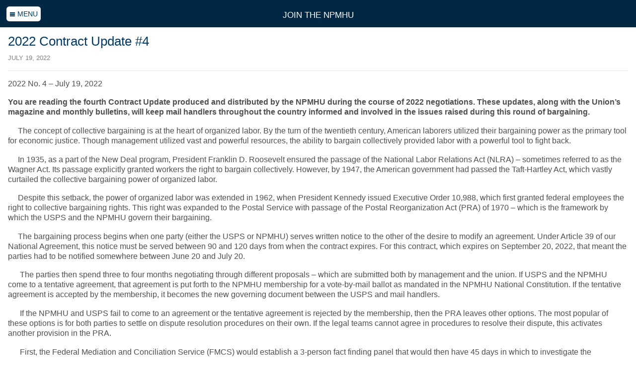

--- FILE ---
content_type: text/html
request_url: https://m.npmhu.org/topics/2022-bargaing-updates/2022-contract-update-4
body_size: 5348
content:
<!DOCTYPE html>

<!--[if lt IE 7]><html class="ie ie6" lang="en" xml:lang="en" xmlns:fb="http://www.facebook.com/2008/fbml" xmlns:og="http://ogp.me/ns#" xmlns="http://www.w3.org/1999/xhtml"><![endif]-->
<!--[if IE 7]><html class="ie ie7" lang="en" xml:lang="en" xmlns:fb="http://www.facebook.com/2008/fbml" xmlns:og="http://ogp.me/ns#" xmlns="http://www.w3.org/1999/xhtml"><![endif]-->
<!--[if IE 8]><html class="ie ie8" lang="en" xml:lang="en" xmlns:fb="http://www.facebook.com/2008/fbml" xmlns:og="http://ogp.me/ns#" xmlns="http://www.w3.org/1999/xhtml"><![endif]-->
<!--[if IE 9]><html class="ie ie9" lang="en" xml:lang="en" xmlns:fb="http://www.facebook.com/2008/fbml" xmlns:og="http://ogp.me/ns#" xmlns="http://www.w3.org/1999/xhtml"><![endif]-->
<!--[if !IE]><!-->
<html lang="en" xml:lang="en" xmlns:fb="http://www.facebook.com/2008/fbml" xmlns:og="http://ogp.me/ns#" xmlns="http://www.w3.org/1999/xhtml">
<!--<![endif]-->

<head>

<meta charset='utf-8' />
<meta content='IE=edge,chrome=1' http-equiv='X-UA-Compatible' />
<meta content='en-us' http-equiv='Content-Language' />
<meta name="viewport" content="width=device-width, initial-scale=1.0, maximum-scale=1.0, user-scalable=no" /> 

<title>2022 Contract Update #4 | National Postal Mail Handlers Union</title>

<!-- Basic Meta -->
<meta name="title"         content="2022 Contract Update #4" />
<meta name="description"   content="Bargaining Procedures and History" />
<meta name="abstract"      content="Bargaining Procedures and History" />  
<meta name="keywords"      content="key, words, here" />   
<meta name="copyright"     content="(c) Copyright 2026 National Postal Mail Handlers Union" /> 
<meta name="robots"        content="noodp, noydir" />
<meta name="revisit-after" content="1 day" />
<link rel="image_src" href="https://m.npmhu.org/theme/img/facebook.png" />

<script type="text/javascript" src="/design/scripts/jquery.ti-desktop.jquery-1.9.1-ui-1.10.0-4.js"></script>
<script type="text/javascript" src="/design/mobile/scripts/site.js"></script>
<script type="text/javascript" src="/design/scripts/site.js"></script>

<!-- CSS -->
<link rel="stylesheet" href="/design/mobile/css/reset.css" type="text/css" media="screen, projection"/>   
<link rel="stylesheet" href="/design/mobile/css/type.css" type="text/css" media="screen, projection"/>
<link rel="stylesheet" href="/design/mobile/css/shell.css" type="text/css" media="screen, projection"/>
<link rel="stylesheet" href="/design/mobile/css/nav.css" type="text/css" media="screen, projection"/>

<link rel="stylesheet" href="/design/mobile/css/style.css" type="text/css" media="screen, projection"/>



<link rel="stylesheet" href="/design/scss/organizing2.css" type="text/css" media="screen, projection"/>

<!-- Scripts -->





<script type="text/javascript" src="http://use.typekit.com/eyl4ydc.js"></script>
<script type="text/javascript">try{Typekit.load();}catch(e){}</script>

<script type="text/javascript">document.addEventListener("touchstart", function() {},false);</script>   

</head>

<body class="secondary news-page topics-section 2022-contract-update-4">
<header class="cf">

  <script type="text/javascript">
    $(function() {
    
      $( ".menu" ).click(function() {
        $(this).toggleClass("active");
        $("#menu").toggleClass("active");
      });

    });
  </script>  
  
  <div class="menu button" title="Menu"><span class="icons"></span> Menu</div>
    
  <ul id="menu"> 
    <li class="nav-home">
      <a href="/" title="Home"><span class="icons">h</span> Home</a>
    </li>
    
    <li class="nav-qr">
      <a href="https://m.npmhu.org/qr" title="QR Code Links">QR Code Links</a>
    </li>
    
    <li class="nav-about">
      <a href="https://m.npmhu.org/about" title="About NPMHU">About NPMHU</a>
    </li>
    
    <li class="nav-media">
      <a href="https://m.npmhu.org/media" title="Media Center">Media Center</a>
    </li>
    
    <li class="nav-legislative">
      <a href="https://m.npmhu.org/legislative" title="Legislative & Political">Legislative & Political</a>
    </li>
    
    <li class="nav-resources">
      <a href="https://m.npmhu.org/resources" title="Member Resources">Member Resources</a>
    </li>
    
    <li class="nav-merchandise">
      <a href="https://m.npmhu.org/merchandise" title="Merchandise">Merchandise</a>
    </li>
    
    <li class="nav-topics active">
      <a href="https://m.npmhu.org/topics" title="Join the NPMHU">Join the NPMHU</a>
    </li>
    
  </ul>

  
  <h1><a href="/topics">Join the NPMHU</a></h1>
    
  
</header>


<section class="content">
  <section class="meta">
    <h2>2022 Contract Update #4</h2>
    <time datetime="2022-07-19">July 19, 2022</time>
  </section>
  

	<p>2022 No. 4 &ndash; July 19, 2022</p>
<p><strong>You are reading the fourth Contract Update produced and distributed by the NPMHU during the course of 2022 negotiations.&nbsp;These updates, along with the Union&rsquo;s magazine and monthly bulletins, will keep mail handlers throughout the country informed and involved in the issues raised during this round of bargaining.</strong></p>
<p>&nbsp;&nbsp;&nbsp;&nbsp; The concept of collective bargaining is at the heart of organized labor. By the turn of the twentieth century, American laborers utilized their bargaining power as the primary tool for economic justice. Though management utilized vast and powerful resources, the ability to bargain collectively provided labor with a powerful tool to fight back.</p>
<p>&nbsp;&nbsp;&nbsp;&nbsp; In 1935, as a part of the New Deal program, President Franklin D. Roosevelt ensured the passage of the National Labor Relations Act (NLRA) &ndash; sometimes referred to as the Wagner Act. Its passage explicitly granted workers the right to bargain collectively. However, by 1947, the American government had passed the Taft-Hartley Act, which vastly curtailed the collective bargaining power of organized labor.</p>
<p>&nbsp;&nbsp;&nbsp;&nbsp; Despite this setback, the power of organized labor was extended in 1962, when President Kennedy issued Executive Order 10,988, which first granted federal employees the right to collective bargaining rights. This right was expanded to the Postal Service with passage of the Postal Reorganization Act (PRA) of 1970 &ndash; which is the framework by which the USPS and the NPMHU govern their bargaining.</p>
<p>&nbsp;&nbsp;&nbsp;&nbsp; The bargaining process begins when one party (either the USPS or NPMHU) serves written notice to the other of the desire to modify an agreement. Under Article 39 of our National Agreement, this notice must be served between 90 and 120 days from when the contract expires. For this contract, which expires on September 20, 2022, that meant the parties had to be notified somewhere between June 20 and July 20.</p>
<p>&nbsp;&nbsp;&nbsp;&nbsp;&nbsp; The parties then spend three to four months negotiating through different proposals &ndash; which are submitted both by management and the union. If USPS and the NPMHU come to a tentative agreement, that agreement is put forth to the NPMHU membership for a vote-by-mail ballot as mandated in the NPMHU National Constitution. If the tentative agreement is accepted by the membership, it becomes the new governing document between the USPS and mail handlers.</p>
<p>&nbsp;&nbsp;&nbsp;&nbsp;&nbsp; If the NPMHU and USPS fail to come to an agreement or the tentative agreement is rejected by the membership, then the PRA leaves other options. The most popular of these options is for both parties to settle on dispute resolution procedures on their own. If the legal teams cannot agree in procedures to resolve their dispute, this activates another provision in the PRA.&nbsp;</p>
<p>&nbsp;&nbsp;&nbsp;&nbsp;&nbsp; First, the Federal Mediation and Conciliation Service (FMCS) would establish a 3-person fact finding panel that would then have 45 days in which to investigate the bargaining dispute and issue a report of its findings. If an agreement still has not been reached after the fact-finding panel, the PRA requires the establishment of an arbitration board within 90 days of contract expiration.&nbsp; This board generally consists of three members &ndash; one appointed by the Union, one appointed by the Postal Service, and a third (neutral) member.&nbsp;&nbsp;</p>
<p>&nbsp;&nbsp;&nbsp;&nbsp; The arbitration board holds a hearing in which both sides have the chance to present evidence in support of their claims. The board is required to make a decision 45 days after its appointment, which, as the PRA states, will be &ldquo;conclusive&rdquo; and &ldquo;binding.&rdquo; It will determine the terms of the new agreement. Therefore, the National President usually hosts a meeting of the Local Unions and receives their advice before entering arbitration.&nbsp;</p>
<p>&nbsp;&nbsp;&nbsp;&nbsp;&nbsp; As the NPMHU and USPS continue negotiations, please watch your bulletin boards for the latest information!</p>
<p><a href="/media/news/body/2022-Contract-Update-4.pdf">2022 No. 4 - July 19, 2022</a> (pdf)</p>
  
</section>


<section class="content bottom">

  
  

  


<div class="share">
    
	<a
		href="http://addthis.com/bookmark.php?v=250&amp;username=atucomm"
		class="addthis_button_compact addthis"
	>
		<span class="icons">+</span>Share
	</a>
	
		<a
			class="rss"
			href="/feed"
			title="Home Page Feed"
		>
			<span class="icons">r</span>RSS
		</a>
	
</div>


  
<nav class="secnav box wide cf">   
  <h3><a href="/topics/" title="Join the NPMHU">More in this section</a></h3>   
  <ul>
    
    <li>
      <a href="/topics/join-the-npmhu" title="Join the NPMHU">Join the NPMHU</a>
    </li>
    
  </ul>
</nav>  

  
  <div class="box publication mail-handler-update wide cf">
      <h3><a href="/media/update" title="Mail Handler Update">Mail Handler Update</a></h3>
          
  			<a href="/media/update/january-2026"	title="January 2026">
  				
  				<img src="/media/update/thumbnail/94141_NPMHU_Update_JAN-26_Low_w_marks.pdf">
  				
  				TAX ON OVERTIME?
  				<div class="more">Read Online <span class="icons">></span></div>
  			</a>
      
  </div>
  
</section>

<div class="directory">

  <h3><a href="/about/local" title="Local Unions">Directory</a></h3>
  
  <select onchange="JumpURL(this)">
    <option>Local Union...</option>
    
      <option value="/about/local#297">Local 297</option>
    
      <option value="/about/local#298">Local 298</option>
    
      <option value="/about/local#299">Local 299</option>
    
      <option value="/about/local#300">Local 300</option>
    
      <option value="/about/local#301">Local 301</option>
    
      <option value="/about/local#302">Local 302</option>
    
      <option value="/about/local#303">Local 303</option>
    
      <option value="/about/local#304">Local 304</option>
    
      <option value="/about/local#305">Local 305</option>
    
      <option value="/about/local#306">Local 306</option>
    
      <option value="/about/local#307">Local 307</option>
    
      <option value="/about/local#308">Local 308</option>
    
      <option value="/about/local#309">Local 309</option>
    
      <option value="/about/local#310">Local 310</option>
    
      <option value="/about/local#311">Local 311</option>
    
      <option value="/about/local#312">Local 312</option>
    
      <option value="/about/local#313">Local 313</option>
    
      <option value="/about/local#314">Local 314</option>
    
      <option value="/about/local#315">Local 315</option>
    
      <option value="/about/local#316">Local 316</option>
    
      <option value="/about/local#317">Local 317</option>
    
      <option value="/about/local#318">Local 318</option>
    
      <option value="/about/local#320">Local 320</option>
    
      <option value="/about/local#321">Local 321</option>
    
      <option value="/about/local#322">Local 322</option>
    
      <option value="/about/local#323">Local 323</option>
    
      <option value="/about/local#324">Local 324</option>
    
      <option value="/about/local#325">Local 325</option>
    
      <option value="/about/local#327">Local 327</option>
    
      <option value="/about/local#328">Local 328</option>
    
      <option value="/about/local#329">Local 329</option>
    
      <option value="/about/local#330">Local 330</option>
    
      <option value="/about/local#331">Local 331</option>
    
      <option value="/about/local#332">Local 332</option>
    
      <option value="/about/local#333">Local 333</option>
    
      <option value="/about/local#334">Local 334</option>
                
  </select>

</div>

<div class="promos cf">

  
  <a href="http://npmhu-research.org/Login" title="Steward Resources and MAILS" target="_blank"><img src="/lower-promos/image/mails.png" alt="Steward Resources and MAILS"></a>
  
  <a href="https://mhbppostal.com/" title="MHBP" target="_blank"><img src="/lower-promos/image/mhbp.png" alt="MHBP"></a>
  
  <a href="http://www.unionplus.org/" title="Union Plus" target="_blank"><img src="/lower-promos/image/union-plus-1.png" alt="Union Plus"></a>
  
  <a href="/official-gear" title="Official NPMHU Merchandise" target="_blank"><img src="/lower-promos/image/merch-button.jpg" alt="Official NPMHU Merchandise"></a>
  

</div>
<footer> 

  
  <div class="buttons cf">
  
    <a class="return" href="#"><span class="icons">^</span> Return to Top</a>

    <form class="search cf" id="search_form" action="/results">
        <input type="hidden" name="cx" value="002815250263393764720:wcd1xieahtg" />
        <input type="hidden" name="cof" value="FORID:11;NB:1" />
        <input type="hidden" name="ie" value="UTF-8" />
        <input
            name="q"
            value=""
            name="search-input" 
            type="input"                         
            placeholder="SEARCH"             
        />
        <button class="icons">></button>
    </form>    
    
  </div>
  
  
  <a class="disable_mobile" title="View Desktop Site" href="http://www.npmhu.org/topics/2022-bargaing-updates/2022-contract-update-4">Desktop Site</a>


   <p>
      <img src="/design/mobile/img/logo.svg" alt="National Postal Mail Handlers Union">
      <a href="/" title="National Postal Mail Handlers Union"><strong>National Postal Mail Handlers Union</strong></a>  
  		815 16th Street N.W., Suite 5100, Washington, DC 20006
			<br />
      Phone: (202) 833-9095 
  </p>
  
  <p class="copyright">
      Copyright © 2026 National Postal Mail Handlers Union<br />
      <a href="/legal" title="Legal">Legal</a> &nbsp; &nbsp; <a href="/privacy" title="Privacy Policy">Privacy Policy</a> &nbsp; &nbsp; <a href="/site-map" title="Site Map">Site Map</a>
  </p>
  
  <p class="credit">Site by <a href="http://http://www.trilogyinteractive.com/" title="Trilogy Interactive">Trilogy</a></p>

</footer>

   
<script type="text/javascript">
  $().ready(function(){
  
    $('#search').focus(function(){ $('.search').addClass('active'); }).focusout(function(){ $('.search').removeClass('active'); });  

    $(".disable_mobile").click(function(){
      $.cookie('mobile_mode', 'full', { domain: 'https://m.npmhu.org' }); 
    });
    
  });
</script>

<!-- Google tag (gtag.js) -->
<script async src="https://www.googletagmanager.com/gtag/js?id=G-XLDVQ0MDV2"></script>
<script>
  window.dataLayer = window.dataLayer || [];
  function gtag(){dataLayer.push(arguments);}
  gtag('js', new Date());

  gtag('config', 'G-XLDVQ0MDV2');
</script>



</body>
</html>

--- FILE ---
content_type: text/css
request_url: https://m.npmhu.org/design/mobile/css/reset.css
body_size: 1196
content:
* {
  -moz-box-sizing:    border-box; 
  -webkit-box-sizing: border-box;
  box-sizing:         border-box; 
  transition:         all .25s ease-in-out;    
  -webkit-transition: all .25s ease-in-out;  
  -moz-transition:    all .25s ease-in-out;  
  -o-transition:      all .25s ease-in-out;  
  -ms-transition:     all .25s ease-in-out; }

tml, body, div, span, object, iframe,
h1, h2, h3, h4, h5, h6, p, blockquote, pre,
abbr, address, cite, code,
del, dfn, em, img, ins, kbd, q, samp,
small, strong, sub, sup, var,
b, i,
dl, dt, dd, ol, ul, li,
fieldset, form, label, legend,
table, caption, tbody, tfoot, thead, tr, th, td,
article, aside, canvas, details, figcaption, figure, 
footer, header, hgroup, menu, nav, section, summary,
time, mark, audio, video {
  margin: 0 auto;
  padding: 0;
  border: 0;
  outline: 0;
  font-size: 100%;
  vertical-align: baseline;
  background: transparent; }

body { line-height: 1; }
  
article,
aside,
details,
figcaption,
figure,
footer,
header,
hgroup,
menu,
nav,
section { display: block; }

nav ul { list-style: none; }

blockquote, q { quotes: none; }

blockquote:before,
blockquote:after,
q:before, q:after {
  content: '';
  content: none; }

a {
  margin: 0 auto;
  padding: 0;
  font-size: 100%;
  vertical-align: baseline;
  background: transparent; }

ins {
  background-color: #ff9;
  color: #000;
  text-decoration: none; }

mark {
  background-color: #ff9;
  color: #000; 
  font-style: italic;
  font-weight: bold; }

del { text-decoration: line-through; }

abbr[title],
dfn[title] {
  border-bottom: 1px dotted;
  cursor: help; }

table {
  border-collapse: collapse;
  border-spacing: 0; }

hr {
  display: block;
  height: 1px;
  border: 0;   
  border-top: 1px solid #cccccc;
  margin: 1em 0;
  padding: 0; }

input, select { vertical-align: middle; }
input[type=checkbox],
input[type=radio] {
  box-shadow:         none !important;       
  -moz-box-shadow:    none !important;  
  -webkit-box-shadow: none !important; }
input[type=checkbox] { 
  -moz-appearance: checkbox;
  -webkit-appearance: checkbox; }
input[type=radio] {
  -moz-appearance: radio;  
  -webkit-appearance: radio; }

  
/* Clearfix */

.cf:before,
.cf:after {
   content: "";
   display: table; }
.cf:after { clear: both; }
.ie7 .cf { zoom: 1; }

/* Hide */

.hide {
  position: absolute;
  left: -999em;
  top: auto;
  width: 1px;
  height: 1px;
  overflow: hidden; }
  
  
/* Tabs General */

.ui-tabs-nav .ui-tabs-selected a:link, 
.ui-tabs-nav .ui-tabs-selected a:visited { cursor: default; }

.ui-tabs-nav a:hover, 
.ui-tabs-nav a:focus, 
.ui-tabs-nav a:active {
  cursor: pointer; 
  text-decoration: none;  }

.ui-tabs-panel {
  padding: 0;
  margin: 0 auto;
  clear: both; }
	
@media projection, screen { .ui-tabs-hide { display: none; } }
.feed .ui-tabs-hide { display: none; }
  


--- FILE ---
content_type: text/css
request_url: https://m.npmhu.org/design/mobile/css/type.css
body_size: 23334
content:
@font-face {
  font-family: 'trilogyicons';
  src: url('http://s3.amazonaws.com/icomoon.io/31537/Trilogy/Trilogy.eot');
}
@font-face {
  font-family: 'trilogyicons';
  src: url([data-uri]) format('truetype'),
  		 url([data-uri]) format('woff');
}

.icons {
  font-family: 'trilogyicons';  
  content: attr(data-icon);
  speak: none;
  font-weight: normal;
  font-variant: normal;
  text-transform: none;
  line-height: 1;
  -webkit-font-smoothing: antialiased;
  -moz-osx-font-smoothing: grayscale; }
 

body { 
  font-family: "nimbus-sans-condensed",sans-serif;  
	font-size: 14px;
  line-height: 1.3;
  font-weight: 400;
	text-align: center; 
	color: #4f4f4f; }  
@media (min-width: 980px) { body  { font-size: 15px; } }     
@media (min-width: 1200px) { body { font-size: 16px; } }     
@media (min-width: 1400px) { body  { font-size: 17px; } }   

/* Global Links
---------------------------------- */
a { 
  color: #00599b; 
  text-decoration: none; }
a:focus, a:hover { 
  color: #9a002c; 
  outline: none; 
  text-decoration: none; }

/* Firefox Seleted Text
------------------------------------ */

::-moz-selection {
  background: #01365e;
  color: #fff; } 
::selection {
  background: #01365e ;
  color: #fff; } 	

/* Headings - 400/700
------------------------------------ */
h1, h2, h3, h4, h5, h6 { font-family: "pragmatica-web", sans-serif; }
h1 { 
	color: #002e4f;
	font-size: 1.8em;
	margin-bottom: 10px;
	font-weight: normal; }
h2 { 
  font-size: 1.6em;
  line-height: 1;
	color: #003963;
	margin-bottom: 10px; 
	font-weight: normal; }
h3 { 
	color: #004477;   
  font-size: 1.4em;
	margin-bottom: 10px;
	font-weight: normal; }
h4 { 
	color: #005b9e;
  font-size: 1.3em;
	margin-bottom: 10px;
	font-weight: normal; }
h5 { 
  font-size: 1.2em;
	color: #0066b2;
	margin-bottom: 10px;
	font-weight: normal; }
h6 { 
	color: #0066b2;   
  font-size: 1.1em;
	margin-bottom: 10px;
	font-weight: normal; }
  
h2 em {
  display: block;
  font-size: .7em;
  font-style: normal;
  color: #4f748f; }  
  
.content ul,
.content ol { margin: 0 0 15px 25px; }  

.content ul ul,
.content ol ul,
.content ul ol,
.content ol ol { margin-bottom: 0; }  
  
/* Text elements
-------------------------------------------------------------- */

p           { margin: 0 0 1.1em; }
.content p:last-child  { margin-bottom: 0; }

blockquote  { margin: 1.5em; color: #666; font-style: italic; }
strong      { font-weight: bold; }
em,dfn      { font-style: italic; }
dfn         { font-weight: bold; }
sup, sub    { line-height: 0; }


/* Tables
-------------------------------------------------------------- */

table      { width:100% !important;; height: auto !important; }
th         { font-weight: bold; }
th,td      { padding: 4px 10px 4px 5px; }
td         { vertical-align: top; }
caption    { background: #eee; }


/* Publications Lists
-------------------------------------------------------------- */

.list {	
  display: block;
  margin-bottom: 1em; }

.list h2 { text-transform: uppercase; }
.list h2 a { color: #073a62;  }
.list h2 a:active { color: #9a002c;  }

.list article {
	display: block;
  clear: both; }

.list article,
.list article * {
  -webkit-transition: all .3s ease-in-out;
	-moz-transition:    all .3s ease-in-out;
	-o-transition:      all .3s ease-in-out;
	-ms-transition:     all .3s ease-in-out;
	transition:         all .3s ease-in-out; }  
	 
.list article:hover { }
.list article:active { }

.list article a {
	display: block;
	padding: .4em 0;
	position: relative; }

.list .withthumb a  { padding: .4em 0 .4em 85px; }  	

.list article h3,
.list article h4 {
	color: #00599b;
	margin-bottom: 0; 
	line-height: 1; }	
.list article h3 { font-size: 1.15em; }  
.list article h4 { font-size: 1.05em; }  
  
.list article:hover h3,
.list article:hover h4,
.list article:active h3,
.list article:active h4 { color: #9a002c; }  

.list article p {
	color: #727272; 
	font-size: .8em;
  line-height: 1;
  margin: 3px 0 0 0; }	
.list article p:last-child { margin-bottom: 0 !important; }	

.list article small {
  color: #979797; 
  text-transform: uppercase;
	font-size: .7em; }	


.list article figure {  
  background-size:         cover;
  -webkit-background-size: cover;
  -moz-background-size:    cover;
  -o-background-size:      cover;
  width: 75px;
  height: 60px;
  display: block;
  box-shadow:         2px 2px 5px rgba(0, 0, 0, 0.5) inset;	
  -moz-box-shadow:    2px 2px 5px rgba(0, 0, 0, 0.5) inset;	
  -webkit-box-shadow: 2px 2px 5px rgba(0, 0, 0, 0.5) inset;	
  border-radius:         8px;
  -moz-border-radius:    8px; 
  -webkit-border-radius: 8px;		
  float: left;
  margin: 0 15px 0 -85px; }	
.list article:active figure {	
  box-shadow:         3px 3px 7px rgba(0, 0, 0, 0.7) inset;	
  -moz-box-shadow:    3px 3px 7px rgba(0, 0, 0, 0.7) inset;
  -webkit-box-shadow: 3px 3px 7px rgba(0, 0, 0, 0.7) inset; }	
    
.title .more {
  background: #9a002c;
  padding: .35em .3em .25em;
  text-align: center;
  color: #fff !important;
  text-transform: uppercase;
  font-size: .55em;
  line-height: 1; 
  float: right;
  -moz-border-radius: 2px;
  -webkit-border-radius: 2px;
  border-radius: 2px; }
.title .more:hover,
.title .more:active { background: #00599b; }

/* Sharing */

.share { 
  border-top: 1px solid #f2f2f2;
	padding: 1em 0;
	margin-top: 10px;
	font-size: .85em;
	text-transform: uppercase;
  text-align: center; }	
	.share a { margin-right: 1em; }		

	.share .icons { 	
		margin-right: 3px;
    font-size: .8em;
		display: inline-block; }		
			

.archive-links { 
 text-align: center;
 margin: 0 0 .3em 0; 
 font-size: .85em; 
 text-transform: uppercase; }	
.archive-links a { margin: 0 5px; }   
.archive-links em:last-child { display: none; }   


--- FILE ---
content_type: text/css
request_url: https://m.npmhu.org/design/mobile/css/shell.css
body_size: 2476
content:
html { background: #fff; }
body { text-align: center; }
	  
/* -------- Header -------- */
	
header {
  background: #002744;
  position: relative; }

.banner { 
  display: block;
  width: 50%;
  padding: .5em 0 .3em; }
.banner img { width: 100%; }

.logo { 
  display: inline-block; 
  width: 70%;
  margin: 0 auto 0 1em;
  padding: .7em 0 0 0;
  text-transform: uppercase;
  color: #fff; 
  font-size: 1.1em; 
  line-height: .9;
  text-align: left;
  font-family: "pragmatica-web", sans-serif;
  font-weight: 400; }
.logo small { 
  display: block;
  font-size: .65em; }

.logo img {
  width: 3em; 
  margin-right: .5em;
  float: left; 
  position: relative;
  top: -.35em; }	
.logo:hover img { opacity: .8; }
.logo:active img { opacity: .7; }

header h1 { 
  padding: .27em 0 0 0;
  display: block; }
header h1 a { 
  font-size: .6em;
  color: #fff;
  text-transform: uppercase; }

@media (orientation: portrait) { 
  .legislative header h1 a { margin-left: 3.5em; }
  .resources-section header h1 a { margin-left: 2em; }
}
@media (orientation: landscape) { 
  .legislative header h1 a { margin-left: 0; }
}
/* --- Content --- */
.content {
  background: #fff;
  text-align: left;
  padding: 1em; }
.content.bottom { padding-top: 0; }  
.home .content { padding-top: 1em; }  

/* --- Box  --- */
.box {
  background-color: #d7d7d7;  
  text-align: left;
  padding: 1em; 
  margin: 0 0 1em;
  -moz-border-radius:    .4em;
  -webkit-border-radius: .4em;
  border-radius:         .4em; }
.box:last-child { margin-bottom: 0; }

@media (orientation: landscape) { 
.box {
  width: 49%;
  margin-bottom: 0;
  float: left; }
.box.mail-handler-update { margin-right: 2%; }

.secondary .box,
.box.wide { 
  width: 100%;
  float: none; 
  margin: 0 0 1em; }
.secondary .box:last-child,
.box.wide { margin-bottom: 0%; }
.secondary .box.mail-handler-update { margin-right: 0%; }
.secnav { margin-bottom: 1em !important; }  
.box:last-child { margin-bottom: 0 !important; }  

}  



.box h3 { 
  text-transform: uppercase;
  color: #00426a; }
.box h3 a { color: #00426a; }
.box h3 a:hover,
.box h3 a:active { color: #a9002c; }

.box a { 
  color: #4c4c4c;
  font-size: .9em;
  display: block; }
.box a:hover,
.box a:active { color: #434343; }
  

.box img { 
  width: 6em;
  margin-right: 1em;
  float: left; 
  -moz-box-shadow:    1px 2px 3px rgba(0,0,0,.25);
  -webkit-box-shadow: 1px 2px 3px rgba(0,0,0,.25);
  box-shadow:         1px 2px 3px rgba(0,0,0,.25); }
  
.box a:active img { 
  -moz-box-shadow:    1px 1px 2px rgba(0,0,0,.15);
  -webkit-box-shadow: 1px 1px 2px rgba(0,0,0,.15);
  box-shadow:         1px 1px 2px rgba(0,0,0,.15); }  

.box .more { 
  color: #920026;
  text-transform: uppercase;
  margin-top: .3em;
  text-shadow: 0 1px 1px rgba(0,0,0,.17); }
.box .more .icons { 
  background: #910025; 
  width: 14px;
  line-height: 14px;
  font-size: .7em;
  color: #fff;
  display: inline-block;
  text-align: center;
  -moz-border-radius:    50%;
  -webkit-border-radius: 50%;
  border-radius:         50%; }
  
.box a:active .more { color: #456a87; } 
.box a:active .more .icons { background: #456a87; }


/* --- Promos --- */

.directory {
  background: #3f6483;
  padding: 1em; }
.directory h3 a {
  text-transform: uppercase;
  color: #fff; }
  
.directory select { 
  background: #fff;
	border: none;
	width: 100%;
	display: block;
	margin: 0 auto;
	padding: .5em .8em .5em .7em; 
	cursor: pointer; 
	vertical-align: middle; 
	font-family: "brandon-grotesque",sans-serif;
	font-weight: 400;
	font-size: 1.1em;
	line-height: 1.3;
	color: #013459;
	-moz-border-radius:    .3em;
	-webkit-border-radius: .3em;
	border-radius:         .3em; } 

.directory select:hover,
.directory select:focus { 
	background: #083454;
	color: #fff;
	cursor: pointer;
	outline: none;
	-moz-box-shadow:    inset 0 1px 2px rgba(0,0,0,.3);
	-webkit-box-shadow: inset 0 1px 2px rgba(0,0,0,.3);
	box-shadow:         inset 0 1px 2px rgba(0,0,0,.3); }  
  
  
/* --- Promos --- */

.promos {
  background: #4f8199;
  padding: 1em; }

.promos a { 
  display: block;
  float: left;
  width: 48%; }
.promos a:nth-child(1) { margin: 0 2% 6px 0; }
.promos a:nth-child(2) { margin: 0 0 6px 0; }
.promos a:nth-child(3) { margin: 0 2% 0 0; }
.promos a:nth-child(4) { margin: 0; }
 
@media (orientation: landscape) { 
.promos a { width: 23.5%; }  
.promos a:nth-child(1),
.promos a:nth-child(2),
.promos a:nth-child(3) { margin: 0 2% 0 0; }
.promos a:nth-child(4) { margin: 0; }
}  


.promos a img { 
  width: 100%;
  display: block;
  -moz-border-radius:    1.5em;
  -webkit-border-radius: 1.5em;
  border-radius:         1.5em; }
.promos a:active img { opacity: .8; }

/* --- Footer --- */
  	
footer { 
  background: #01365e;
  padding: 0 0 1em 0; 
  color: #fff;
  font-size: .8em;
  text-align: center; }	

footer a { color: #88b7ce; }  
footer a:hover { color: #cd1041; } 

footer strong { display: block; } 

footer img { 
  width: 10em; 
  margin-bottom: .5em; }	
  
footer .connect { 
  display: inline-block;
  margin-bottom: 10px; }
footer .social { display: inline-block; }



/* --- Search --- */
  
footer .buttons { 
  padding: 3px;
  display: block; }

.return {
  background: #002541;  
  -moz-box-shadow:    inset -3px 0 0 #01355d;
  -webkit-box-shadow: inset -3px 0 0 #01355d;
  box-shadow:         inset -3px 0 0 #01355d;
  width: 50%;
  display: block;
  float: left;
  padding: .8em .8em .76em;
  text-transform: uppercase;
  color: #fff;  
  font-size: 1.2em; }
.return:active { 
  background: #4f7993; 
  color: #fff; }
  
footer .search { 
  background: #002541;    
  width: 50%;
  display: block;
	position: relative;
	text-align: left; 
  float: left; } 
footer .search:hover { background: #4f8199; }
	 
	 

footer .search input {
  background: transparent;
  border: none;
  width: 100%;
  height: 100%;
  float: left;
  margin: 0 auto;
  padding: .8em 3em .8em .8em;
  cursor: pointer; 
  font-family: "nimbus-sans-condensed",sans-serif;  
  font-weight: 400;
  font-size: 1.2em;
  color: #fff; 
  position: relative; } 
  
footer .search input:before {
  display: block;
  content: "s";
  font-family: 'trilogyicons';  
  content: attr(data-icon);
  speak: none;
  font-weight: normal;
  font-variant: normal;
  text-transform: none;
  line-height: 1;
  font-size: 1em;
  color: #fff;
  -webkit-font-smoothing: antialiased;
  -moz-osx-font-smoothing: grayscale; 
  position: absolute;
  left: .5em;
  top: .5em; }
footer .search input:focus {
  background: #00182a; } 



footer .search input:-moz-placeholder                 { opacity: 1; }
footer .search input::-moz-placeholder                { opacity: 1; }
footer .search input:-ms-input-placeholder            { color: #fff; }
footer .search input::-webkit-input-placeholder       { color: #fff; }
footer .search input:hover:-ms-input-placeholder      { color: #fff; }
footer .search input:hover::-webkit-input-placeholder { color: #fff; }       

footer .search button {
  background: transparent; 
	width: 3em;
	height: 100%;
  position: absolute;
  top: 0;
  right: 0;
	display: block;
	padding: 0;
	color: rgba(255,255,255,.3);
	font-size: 1em;
	border: none;   
	cursor: pointer; } 
footer .search button:hover,		
footer .search button:active { 
	background: #bb1600;
	color: #fff;
	box-shadow:         inset 1px 1px 1px rgba(0, 0, 0, 0.25);  	 
	-moz-box-shadow:    inset 1px 1px 1px rgba(0, 0, 0, 0.25);
	-webkit-box-shadow: inset 1px 1px 1px rgba(0, 0, 0, 0.25); } 
  
.disable_mobile {
  background: rgba(0,0,0,.1);
  margin: 1em 0 1.5em;
  padding: .5em .8em;
  font-size: 1.1em;
  -moz-border-radius:    .4em;
  -webkit-border-radius: .4em;
  border-radius:         .4em;   
  color: #fff;
  text-transform: uppercase;
  display: inline-block; }
.disable_mobile:hover,
.disable_mobile:active {
  background: rgba(0,0,0,.4);
	color: #fff;
	box-shadow:         inset 1px 1px 1px rgba(0, 0, 0, 0.25);  	 
	-moz-box-shadow:    inset 1px 1px 1px rgba(0, 0, 0, 0.25);
	-webkit-box-shadow: inset 1px 1px 1px rgba(0, 0, 0, 0.25); }   
    

.embed {
  position: relative; 
  padding-bottom: 56.25%; 
  height: 0; 
  overflow: hidden; 
  max-width: 100%; 
}
.embed iframe, 
.embed object, 
.embed embed { 
  position: absolute; 
  top: 0; 
  left: 0; 
  width: 100%; 
  height: 100%; 
}
  


--- FILE ---
content_type: text/css
request_url: https://m.npmhu.org/design/mobile/css/nav.css
body_size: 1096
content:
.primary { 
  z-index: 1000;   
  text-align: left; 
  font-size: 1.15em;
  line-height: 1; }
  
/* --- Buttons --- */
  
.menu {
  background: #fff; 
  color: #01365e; 
  font-size: .9em;
  display: inline-block;
  padding: 6px;
  text-transform: uppercase;
  cursor: pointer; 
  position: absolute;
  left: .8em;
  top: .8em;
  -moz-border-radius:    .4em;
  -webkit-border-radius: .4em;
  border-radius:         .4em; }
  
 
@media (orientation: landscape) { 
.menu {
  left: .9em;
  top: .9em; }
}  

.menu .icons:before { 
  font-size: .8em;
  line-height: 1.2; }
.menu.active .icons:before { 
  content: "x"; }
.menu:active {
  background: #001e35; 
  color: #fff; }
.menu.active {
  background: #920026; 
  color: #fff;
  -moz-box-shadow:    inset 0 1px 2px rgba(0,0,0,.25);
  -webkit-box-shadow: inset 0 1px 2px rgba(0,0,0,.25);
  box-shadow:         inset 0 1px 2px rgba(0,0,0,.25);  }

.menu .icons:before { content: "m"; }


#menu { 
  background: #002038; 
  -moz-border-radius:    0 0 .4em;
  -webkit-border-radius: 0 0 .4em;
  border-radius:         0 0 .4em;   
	width: 80%;
  position: absolute;
  top: 100%;
  right: 100%;
  list-style: none;
  z-index: 1000; 
  font-family: "nimbus-sans-condensed",sans-serif;  
  font-weight: 400;   
	-moz-box-shadow:    0 0 0 rgba(0,0,0,0);
	-webkit-box-shadow: 0 0 0 rgba(0,0,0,0);
	box-shadow:         0 0 0 rgba(0,0,0,0); }
#menu.active { right: 20%; }  

#menu li { 
  display: block;
  text-align: left;
  list-style: none;
	margin: 0; 
	position: relative;
	border-bottom: 0; }
  
#menu li a { 
	padding: 12px;
	display: block; 
  font-size: 1.1em;
	color: #fff;
	text-transform: uppercase; }

#menu li:last-child a { 
  -moz-border-radius:    0 0 .4em;
  -webkit-border-radius: 0 0 .4em;
  border-radius:         0 0 .4em; }
  
  
#menu li:hover a,
#menu li:active a { 
  background-color: #224f71;
  -moz-box-shadow:    inset 0 1px 3px rgba(0,0,0,.4);
  -webkit-box-shadow: inset 0 1px 3px rgba(0,0,0,.4);
  box-shadow:         inset 0 1px 3px rgba(0,0,0,.4); }	
  
#menu li.active a {  background-color: #4f8199; }  




.secnav { 
	font-family: "pragmatica-web", sans-serif;	
	font-size: 1em;
	line-height: 1em;
	text-transform: uppercase; 
	text-align: left; }	

.secnav ul { 
	list-style: none; 
	padding: 0;
	margin: 0; }	

.secnav  li {
	width: 100%;
	border-bottom: 1px solid #b3c2cd;
	margin: 3px 0;
	text-align: left; }
.secnav li:last-child { 
	border-bottom: none;
	margin-bottom: 0; } 

.secnav li a {
    padding: 11px 8px;
    display: block;
	text-shadow: .8px .8px 1px rgba(0, 0, 0, .2);		
	color: #00599b; }
.secfront .above .snav ul li a {
	background-position: 0 38px;	
    padding: 10px; }		

.secnav li a:hover { 
	background-color: #073a62;
  border-radius: 6px;
  -moz-border-radius: 6px; 
  -webkit-border-radius: 6px;				
  box-shadow:  1px 1px 2px rgba(0, 0, 0, .3);		
  -moz-box-shadow: 1px 1px 2px rgba(0, 0, 0, .3);
  -webkit-box-shadow: 1px 1px 2px rgba(0, 0, 0, .3); 
	color: #fff;
	text-shadow: .8px .8px 1px rgba(0, 0, 0, .3); }	
.secnav li a:active {
	background-color: #082f4e;
  box-shadow: inset 1px 0px 2px rgba(0, 0, 0, .3);		
  -moz-box-shadow: inset 1px 0px 2px rgba(0, 0, 0, .3);
  -webkit-box-shadow: inset 1px 0px 2px rgba(0, 0, 0, .3); }		




--- FILE ---
content_type: text/css
request_url: https://m.npmhu.org/design/mobile/css/style.css
body_size: 3327
content:
h2.title {
  font-size: 1.45em;
  line-height: .9;
  margin-bottom: 1.1em;
  text-transform: uppercase; }
h3.title {
  font-size: 1.25em;
  line-height: .9;
  margin-bottom: .8em;
  margin-top: 1em;
  text-transform: uppercase; }  
h3.title a { color: #00355d; }

h2.title a:hover,
h3.title a:hover { color: #920026; }

h3.title.seperator {
  border-top: 1px solid #f2f2f2; 
  padding-top: 1em; }
h3.title.seperator:first-of-type {
  border-top: none; 
  padding-top: 0; }
  
.content img { 
  border: 1px solid #7f9eaf;
  max-width: 40%; 
  height: auto !important; }
  
.content img.full { max-width: 100% !important; }

/* ---------- Hero ----------- */
.hero { 
  background: #002e4f;
  overflow: hidden;
  margin-bottom: .6em; 
  display: block; }
.hero ul { display: none; }

.hero .slide a { 
  position: relative;
	display: block; }  
  
.hero .slide img { 
  width: 100%;
  float: left; }
 
.hero .text { 
	width: 100%;	
  height: 85px;
  padding: 1em;
	display: table;
	margin: 0; }
.hero a:hover .text,
.hero a:active .text{ background:#4f738e; }

.hero .text span {
  display: table-cell;
  vertical-align: middle; }

.hero h1 { 
	margin: 0 0 .5em;
	color: #fff;
	font-size: 1.1em;
	line-height: 1;
	z-index: 400;
	text-transform: uppercase; }
.hero a:hover h1,
.hero a:active h1 { color: #fff; }

.hero a strong {
  background-color: #910025;
  background-image: url([data-uri]);
  background-image: -moz-linear-gradient(bottom, rgba(0,0,0,.22) 0%, rgba(0,0,0,0) 100%);
  background-image: -o-linear-gradient(bottom, rgba(0,0,0,.22) 0%, rgba(0,0,0,0) 100%);
  background-image: -webkit-linear-gradient(bottom, rgba(0,0,0,.22) 0%, rgba(0,0,0,0) 100%);
  background-image: linear-gradient(bottom, rgba(0,0,0,.22) 0%, rgba(0,0,0,0) 100%);  
  -moz-border-radius:    .3em;
  -webkit-border-radius: .3em;
  border-radius:         .3em;
  -moz-box-shadow: 2px 1px 3px rgba(0,0,0,.3);
  -webkit-box-shadow: 2px 1px 3px rgba(0,0,0,.3);
  box-shadow: 2px 1px 3px rgba(0,0,0,.3); 
  font-family: "pragmatica-web", sans-serif;
  font-weight: 400;
  text-transform: uppercase;
  color: #fff; 
  padding: .3em .5em;
  margin-bottom: .4em;}
.hero a:hover strong {
  background-color: #910025;
  background-image: url([data-uri]);
  background-image: -moz-linear-gradient(bottom, rgba(0,0,0,0) 0%, rgba(0,0,0,.22) 100%);
  background-image: -o-linear-gradient(bottom, rgba(0,0,0,0) 0%, rgba(0,0,0,.22) 100%);
  background-image: -webkit-linear-gradient(bottom, rgba(0,0,0,0) 0%, rgba(0,0,0,.22) 100%);
  background-image: linear-gradient(bottom, rgba(0,0,0,0) 0%, rgba(0,0,0,.22) 100%);
  -moz-box-shadow: 2px 1px 3px rgba(0,0,0,.5);
  -webkit-box-shadow: 2px 1px 3px rgba(0,0,0,.5);
  box-shadow: 2px 1px 3px rgba(0,0,0,.5); }

.hero a strong .icons { 
  background: #fff; 
  width: 14px;
  line-height: 14px;
  font-size: .7em;
  color: #810022;
  display: inline-block;
  text-align: center;
  -moz-border-radius:    50%;
  -webkit-border-radius: 50%;
  border-radius:         50%; }
.hero a:active strong .icons { background: #456a87; }

.hero p { 
  margin: 0;
	color: #fff;
	font-size: .65em;
	line-height: 1;
	z-index: 400; }


/* --- Promos --- */

.directory {
  background: #3f6483;
  padding: 1em; }
.directory h3 a {
  text-transform: uppercase;
  color: #fff; }
  
.content select { 
  background: #083454;
  border: none;
	width: 100%;
	display: block;
	margin: 0 auto;
	padding: .5em .8em .5em .7em; 
	cursor: pointer; 
	vertical-align: middle; 
	font-family: "brandon-grotesque",sans-serif;
	font-weight: 400;
	font-size: 1.1em;
	line-height: 1.3;
	color: #fff;
	-moz-border-radius:    .3em;
	-webkit-border-radius: .3em;
	border-radius:         .3em; } 
.box select {
  display: block;
  margin-top: .8em; }

.content select:hover,
.content select:focus { 
	background: #507c95;
	color: #fff;
	cursor: pointer;
	outline: none;
	-moz-box-shadow:    inset 0 1px 2px rgba(0,0,0,.3);
	-webkit-box-shadow: inset 0 1px 2px rgba(0,0,0,.3);
	box-shadow:         inset 0 1px 2px rgba(0,0,0,.3); }  
  
  
  /* Local Union */
   
.local-select { margin-bottom: 1em; }

.local-union { 
  border-bottom: 1px solid #dbdbdb;
  padding-bottom: .8em;
  margin-bottom: .8em; } 

.local-union h2 { text-transform: uppercase; } 
.local-union p { margin-bottom: 0 !important; } 

.local-union a { 
  text-transform: uppercase;
  font-size: .85em; 
  display: block; } 

.local-union .row { padding: .6em 0; }

.local-union .label { 
   display: block;
   font-weight: normal; 
   color: #a4b7c2; 
   font-size: .75em; 
   text-transform: uppercase; 
   margin-bottom: .3em; } 
   
.local-union .data { }

.local-union .info { }

.local-union .headshot {	
	background-size: cover;
  -webkit-background-size: cover;
  -moz-background-size: cover;
  -o-background-size: cover;
  width: 100px;
  height: 100px;
  display: block;
  box-shadow:         2px 2px 5px rgba(0, 0, 0, 0.5) inset;	
  -moz-box-shadow:    2px 2px 5px rgba(0, 0, 0, 0.5) inset;	
  -webkit-box-shadow: 2px 2px 5px rgba(0, 0, 0, 0.5) inset;	
  border-radius:         .3em;
  -moz-border-radius:    .3em; 
  -webkit-border-radius: .3em;		
  float: right; }

/* Board Members */

.board-member .headshot {   
  width: 40%;
	display: block;
  border: 0 !important;
	box-shadow:         1px 1px 3px rgba(0, 0, 0, 0.2);	
  -moz-box-shadow:    1px 1px 3px rgba(0, 0, 0, 0.2);	
  -webkit-box-shadow: 1px 1px 3px rgba(0, 0, 0, 0.2);	
  border-radius:         .4em;
  -moz-border-radius:    .4em;
  -webkit-border-radius: .4em;		
  float: right;
  margin: 0 0 1em 1em; }	
    
.board-photo { 
  width: 100%;
  max-width: 100% !important;
  margin-bottom: .7em; 
  display: block; }
.board-list {  }	
.board-list .label { 
   display: block;
   font-weight: normal; 
   color: #8199a7; 
   font-size: .75em; 
   text-transform: uppercase; 
   margin: .7em 0 .4em; }  
.board-list span:last-child { display: none; }   

.media { display: table; }
.media a {
  width: 29.5%; 
  padding: .4em;
  display: inline-block;
  vertical-align: text-top;
  margin-right: 4%; 
  text-align: center; 
  border-radius:         .4em;
  -moz-border-radius:    .4em;
  -webkit-border-radius: .4em;  }
.media a:nth-child(3),
.media a:nth-child(6),
.media a:nth-child(9),
.media a:nth-child(12),
.media a:nth-child(15),
.media a:nth-child(18),
.media a:nth-child(21),
.media a:nth-child(24),
.media a:nth-child(27),
.media a:nth-child(30),
.media a:nth-child(33),
.media a:nth-child(36),
.media a:nth-child(39),
.media a:nth-child(42),
.media a:nth-child(45),
.media a:nth-child(48),
.media a:nth-child(51),
.media a:nth-child(54),
.media a:nth-child(57),
.media a:nth-child(60),
.media a:nth-child(63){ margin-right: 0; }

.media a:hover { background: #d7d7d7;	}
.media a:active {
  box-shadow:         2px 2px 5px rgba(0, 0, 0, 0.2) inset;	
  -moz-box-shadow:    2px 2px 5px rgba(0, 0, 0, 0.2) inset;	
  -webkit-box-shadow: 2px 2px 5px rgba(0, 0, 0, 0.2) inset;	}


.media small {
  font-size: .85em; 
  text-transform: uppercase; 
  color: #a5a5a5;
  display: block; 
  margin-bottom: .4em; }
.media a img { 
  width: 100%; 
  max-width: 100% !important;
  margin-bottom: .4em;
  display: block;
  border-radius:         .3em;
  -moz-border-radius:    .3em;
  -webkit-border-radius: .3em;
  border: 0 !important;
  box-shadow:         1px 1px 3px rgba(0, 0, 0, 0.2);	
  -moz-box-shadow:    1px 1px 3px rgba(0, 0, 0, 0.2);	
  -webkit-box-shadow: 1px 1px 3px rgba(0, 0, 0, 0.2); }

.media a h4 { 
  font-size: 1em;
  line-height: 1; }

/* News */
.meta {
  border-bottom: 1px solid #e0e7eb;
  padding-bottom: 1em;
  margin-bottom: 1em; }

.meta time {
  font-size: .8em;
  color: #7f7f7f; 
  text-transform: uppercase; }
  
.photo { 
  float: right; 
  margin: 0 0 .5em .5em; }  

/* Issuu */
  .issuu {
    width: 100%;
    text-align: center;
    margin-bottom: 1em; }
.issuuembed { 
  width: 100% !important; 
  height: 540px !important; } 

@media (orientation: landscape) { 
  .issuuembed { height: 840px !important; } 
}  

.chart {
  display: block;
  width: 100% !important;
  border: 0 !important; 
  max-width: 100% !important;
  float: none !important;
  margin-bottom: .4em; }
.chart:last-child { margin-bottom: 0; }


/* Video */

.embed { 
  max-width: 100%;   
  height: 0; 
  height: auto;
  padding-bottom: 56.25%; 
  margin-bottom: .5em;
  position: relative; 
  overflow: hidden; } 
.embed iframe, 
.embed object, 
.embed embed { 
  width: 100%; 
  height: 100%;  
  position: absolute; 
  top: 0; 
  left: 0; }



.img-right {
  max-width: 40%;
  float: right;
  margin: 0 0 15px 15px; 
  border: 0 !important;  }

.img-left {
  max-width: 40%;
  float: left;
  border: 0 !important; 
  margin: 0 15px 15px 0; }
  
.full-width { 
  width: 100% !important; 
  max-width: 100% !important;
  border: 0  !important; }

 


.merchandise-hook .text strong {
  display: block;
  color: #cd1041; }
  
hr {
  display: block;
  height: 1px;
  border: 0;   
  border-top: 1px solid #cccccc;
  margin: 1em 0;
  padding: 0; 
  clear: both; }
  
  
  
.member-benefits .benefit {
  display: block;
	padding: .6rem 0 !important;
	position: relative; }


.member-benefits .benefit h3 {
	color: #00599b;
	margin-bottom: .4em !important; 
	line-height: 1 !important;
  font-size: 1.05rem !important;}  
  
.member-benefits .benefit h3 a:hover,
.member-benefits .benefit h3 a:active { color: #9a002c; }  

.member-benefits .benefit {
	color: #727272; 
	font-size: .8rem !important;
  line-height: 1.1 !important;
  margin: 3px 0 0 0 !important; }  
  
.member-benefits .text p:last-child { margin-bottom: 0 !important; }



  
.staff-list * {
  -moz-box-sizing:    border-box; 
  -webkit-box-sizing: border-box; 
	box-sizing:         border-box;
}
.staff-list article {
  width: 48%;
  padding: 1em;
  display: inline-block;
  vertical-align: text-top;
}
.staff-list article img {
  width: 100%;
  margin-bottom: 1em;
  border-radius:         1em;
  -moz-border-radius:    1em;
  -webkit-border-radius: 1em;
}
.staff-list article h3 {
  font-size: 1.5em;
  line-height: 1;
  margin-bottom: .25em;
  -webkit-transition: all .3s ease-in-out;
  -moz-transition:    all .3s ease-in-out;
  -o-transition:      all .3s ease-in-out;
  -ms-transition:     all .3s ease-in-out;
  transition:         all .3s ease-in-out;   
}
.staff-list article a:hover h3 {
  color: #00599b;
}
.staff-list article p {
  color: #4c4c4c;
  font-size: 90%;
  line-height: 1.1;
}  


--- FILE ---
content_type: text/css
request_url: https://m.npmhu.org/design/scss/organizing2.css
body_size: 3549
content:
@charset "UTF-8";
@import url("https://use.typekit.net/hyn8ayt.css");
/* Colors */
.subaccordion-content-body, .accordion-content-body {
  line-height: 1.4;
  font-size: 1.05rem;
  text-align: left;
}

.subaccordion-content-body p, .accordion-content-body p {
  margin-bottom: 1rem;
}

.subaccordion-content-body plast-of-type, .accordion-content-body plast-of-type {
  margin-bottom: 0;
}

@media (min-width: 48em) {
  .subaccordion-content-body, .accordion-content-body {
    font-size: 1.2em;
  }
  .subaccordion-content-body p, .accordion-content-body p {
    margin-bottom: 1.1rem;
  }
}

@media (min-width: 81.25em) {
  .subaccordion-content-body, .accordion-content-body {
    font-size: 1.3rem;
  }
  .subaccordion-content-body p, .accordion-content-body p {
    margin-bottom: 1.2rem;
  }
}

@media (min-width: 100em) {
  .subaccordion-content-body p, .accordion-content-body p {
    margin-bottom: 1.3rem;
  }
}

@media (min-width: 112.5em) {
  .subaccordion-content-body p, .accordion-content-body p {
    margin-bottom: 1.4rem;
  }
}

@media (min-width: 112.5em) {
  .subaccordion-content-body p, .accordion-content-body p {
    margin-bottom: 1.5rem;
  }
}

.subaccordion-content-body, .accordion-content-body {
  line-height: 1.8;
  font-size: 1rem;
  text-align: left;
  line-height: 1.4;
  font-weight: 300;
}

.subaccordion-content-body p, .accordion-content-body p {
  margin-bottom: 1rem;
}

.subaccordion-content-body plast-of-type, .accordion-content-body plast-of-type {
  margin-bottom: 0;
}

@media (min-width: 48em) {
  .subaccordion-content-body p, .accordion-content-body p {
    margin-bottom: 1.5rem;
  }
}

@media (min-width: 81.25em) {
  .subaccordion-content-body, .accordion-content-body {
    font-size: 1.1rem;
  }
  .subaccordion-content-body p, .accordion-content-body p {
    margin-bottom: 1.4rem;
  }
}

@media (min-width: 100em) {
  .subaccordion-content-body p, .accordion-content-body p {
    margin-bottom: 1.6rem;
  }
}

@media (min-width: 112.5em) {
  .subaccordion-content-body p, .accordion-content-body p {
    margin-bottom: 1.8rem;
  }
}

.accordion-grouping-headline {
  font-family: "pragmatica", sans-serif;
  font-size: 2rem;
  font-weight: 700;
}

@media (min-width: 81.25em) {
  .accordion-grouping-headline {
    font-size: 2.5rem;
  }
}

.subaccordion-header-title, .accordion-header-title, .multicol-col-headline {
  font-family: "pragmatica", sans-serif;
  font-size: 1rem;
}

@media (min-width: 48em) {
  .subaccordion-header-title, .accordion-header-title, .multicol-col-headline {
    font-size: 1.1rem;
  }
}

@media (min-width: 81.25em) {
  .subaccordion-header-title, .accordion-header-title, .multicol-col-headline {
    font-size: 1.15rem;
  }
}

@media (min-width: 100em) {
  .subaccordion-header-title, .accordion-header-title, .multicol-col-headline {
    font-size: 1.2rem;
  }
}

@media (min-width: 112.5em) {
  .subaccordion-header-title, .accordion-header-title, .multicol-col-headline {
    font-size: 1.25rem;
  }
}

.hero {
  background: #073a62;
  max-width: 980px;
  height: 500px;
  border-radius: .5rem;
  position: relative;
  overflow: hidden;
  display: flex;
  flex-direction: row;
  flex-wrap: nowrap;
  justify-content: center;
  align-content: stretch;
  align-items: flex-end;
}

.hero-text {
  padding: 3rem;
  max-width: 600px;
  position: relative;
  z-index: 100;
  margin: 0 !important;
  text-align: center;
}

.hero-headline {
  color: #fff;
  font-size: 2.5rem !important;
  line-height: .9;
  font-weight: 900;
  text-transform: uppercase;
  text-shadow: 0 0 0.75rem #073a62;
}

@media (min-width: 64em) {
  .hero-headline {
    font-size: 4rem !important;
  }
}

.hero-photo {
  width: 100%;
  height: 100%;
  position: absolute;
  top: 0;
  left: 0;
}

.hero-photo-img {
  width: 100%;
  height: 100%;
  position: absolute;
  top: 0;
  left: 0;
  object-fit: cover;
  object-position: center center;
}

.hero-video {
  width: 100%;
  height: 100%;
  position: absolute;
  top: 0;
  left: 0;
  pointer-events: none;
}

.hero-video-player {
  width: 100%;
  height: 100%;
  position: absolute;
  top: 0;
  left: 0;
  object-fit: cover;
  object-position: center center;
  pointer-events: none;
}

.hero .button {
  color: #fff !important;
  margin-top: 1rem;
}

@media (min-width: 64em) {
  .bpm-grid {
    display: flex;
    flex-direction: row;
    flex-wrap: nowrap;
    justify-content: center;
    align-content: flex-start;
    align-items: stretch;
    gap: 1rem;
  }
}

.bpm-col {
  background: rgba(208, 208, 208, 0.4);
  border-radius: 1rem;
  padding: 3rem 1.5rem 1.5rem;
  position: relative;
  margin-bottom: 4rem;
}

.bpm-col:last-of-type {
  margin-bottom: 0;
}

@media (min-width: 64em) {
  .bpm-col {
    margin-bottom: 0;
    padding: 6rem 1.5rem 1.5rem;
  }
}

.bpm-col-heading {
  width: 5rem;
  height: 5rem;
  background: #073a62 url(/design/img/bpm-tile.png) no-repeat center center;
  background-size: cover;
  color: rgba(7, 58, 98, 0);
  display: flex;
  justify-content: center;
  align-items: center;
  font-size: 2.5rem;
  text-transform: uppercase;
  font-weight: 900;
  border-radius: 50%;
  position: absolute;
  left: 50%;
  top: 0;
  transform: translate(-50%, -50%);
}

@media (min-width: 64em) {
  .bpm-col-heading {
    width: 9rem;
    height: 9rem;
    font-size: 7rem;
  }
}

.bpm-col-heading-white, .bpm-col-heading-blue {
  position: absolute;
  top: 50%;
  left: 50%;
}

.bpm-col-heading-white {
  transform: translate(-55%, -50%);
  -webkit-text-stroke: 1.5px white;
  text-stroke: 1.5px white;
  z-index: 100;
}

.bpm-col-heading-blue {
  -webkit-text-stroke: 1.5px #0ca5e9;
  text-stroke: 1.5px #0ca5e9;
  display: inline-block;
  transform: translate(-45%, -50%);
}

@media (min-width: 64em) {
  .bpm-col-heading-blue {
    transform: translate(-48%, -50%);
  }
}

.bpm-col-headline {
  font-weight: 900;
  color: #073a62;
  position: relative;
}

@media (min-width: 64em) {
  .bpm-col-headline {
    font-size: 2rem;
  }
}

.bpm-col-headline-front {
  z-index: 100;
  position: relative;
}

.bpm-col-headline-blue {
  color: rgba(7, 58, 98, 0);
  position: absolute;
  top: 50%;
  left: 50%;
  -webkit-text-stroke: 1.5px #0ca5e9;
  text-stroke: 1.5px #0ca5e9;
  display: inline-block;
  transform: translate(-48%, -50%);
}

@media (min-width: 64em) {
  .bpm-col-headline-blue {
    transform: translate(-49%, -50%);
  }
}

.bpm-col-teaser {
  font-size: 1.1rem;
  line-height: 1.4;
}

.bpm-list {
  text-align: left;
  margin: 1rem;
}

.bpm-item {
  margin-bottom: .75rem;
}

.bpm-item:last-of-type {
  margin-bottom: 0;
}

.bpm-item-link {
  font-size: 1.1rem;
}

.multicol {
  padding: 1rem 0;
}

@media (min-width: 81.25em) {
  .multicol {
    padding: 2rem 0;
  }
}

.multicol.center {
  text-align: center;
}

.multicol-headline {
  margin-bottom: 1rem;
  font-weight: 900;
  text-transform: uppercase;
  font-style: italic;
}

.multicol-grid {
  margin-top: 1rem;
}

@media (min-width: 64em) {
  .multicol-grid {
    display: flex;
    flex-direction: row;
    flex-wrap: nowrap;
    justify-content: center;
    align-content: stretch;
    align-items: stretch;
  }
}

.multicol-col {
  background: #fff;
  margin: .25rem;
  flex: 1;
  padding: 1rem;
}

.multicol-col.center {
  text-align: center;
}

.multicol-col-headline {
  font-weight: 600;
}

.multicol-col-headline {
  font-weight: 900;
  font-style: italic;
  text-transform: uppercase;
}

.multicol.intro .multicol-col:first-of-type h2 {
  font-size: 2rem;
  line-height: 1.1;
}

.multicol.video {
  margin: 0rem auto 4rem;
}

.multicol.video .multicol-grid {
  gap: 1rem;
}

.multicol.video .multicol-col {
  padding: 0;
}

.video-player {
  padding-top: 56.25%;
  position: relative;
  height: 0;
  overflow: hidden;
  max-width: 100%;
  border-radius: .5rem;
}

.video-player-embed, .video-player iframe {
  position: absolute;
  top: 0;
  left: 0;
  width: 100%;
  height: 100%;
  margin-block-start: 0;
  margin-block-end: 0;
  margin-inline-start: 0;
  margin-inline-end: 0;
}

.video-headline {
  color: #00599b;
  font-weight: 700;
}

.basic-text {
  font-size: 1.1rem;
  text-align: left;
  line-height: 1.4;
}

.basic-text.intro {
  text-align: center;
  max-width: 700px;
  padding: 2rem 0 1rem;
  font-size: 1.1rem;
}

@media (min-width: 64em) {
  .basic-text.intro {
    font-size: 1.3rem;
    line-height: 1.5;
  }
}

.basic-text.intro h2 {
  font-weight: 900;
  line-height: 1.2;
}

@media (min-width: 64em) {
  .basic-text.intro h2 {
    font-size: 2rem;
    line-height: 1.1;
  }
}

.basic-text.intro.big {
  font-weight: 900;
  font-size: 1.4rem;
  color: #ce1141;
  max-width: 850px;
}

@media (min-width: 64em) {
  .basic-text.intro.big {
    font-size: 1.5rem;
    line-height: 1.5;
  }
}

.promos-layer {
  margin: 1rem auto 0;
  position: relative;
}

.promo-card {
  position: relative;
  overflow: hidden;
  transition: 0.3s all cubic-bezier(0.57, 0.2, 0.21, 0.89);
  display: flex;
  align-items: center;
  justify-content: center;
  border-radius: .75rem;
  overflow: hidden;
}

.promo-card.blue {
  background-color: #00599b;
}

.promo-card.blue:hover {
  background: #073a62;
}

.promo-card.blue:hover .promo-btn {
  background-color: #fff;
  color: #00599b;
}

.promo-card.blue .promo-btn {
  background-color: #fff;
  color: #00599b;
}

.promo-card.dark-blue {
  background-color: #073a62;
}

.promo-card.dark-blue:hover {
  background-color: #9a002c;
}

.promo-card.dark-blue:hover .promo-btn {
  background-color: #fff;
  color: #00599b;
}

.promo-card.dark-blue .promo-btn {
  background-color: #fff;
  color: #073a62;
}

.promo-card.red:hover .promo-btn {
  background-color: #fff;
  color: #00599b;
}

.promo-card.red .promo-btn {
  background-color: #fff;
  color: #073a62;
}

.promo-card.gray:hover .promo-btn {
  background-color: #fff;
  color: #00599b;
}

.promo-card.gray .promo-btn {
  background-color: #505050;
  color: #073a62;
}

.promo-card-link {
  width: 100%;
  display: block;
  padding: 2rem;
  text-align: center;
  position: relative;
  z-index: 100;
}

@media (min-width: 64em) {
  .promo-card-link {
    padding: 3rem;
  }
}

.promo-card-link:hover .promo-headline {
  text-decoration: none;
}

.promo-card-link:hover .promo-btn {
  background-color: #fff;
}

.promo-card-pre-headline {
  font-weight: 400;
  text-transform: normal;
  font-size: 1.5rem;
  display: block;
  line-height: 1;
  color: #fff;
  text-transform: uppercase;
}

@media (min-width: 64em) {
  .promo-card-pre-headline {
    font-size: 2.2rem;
  }
}

.promo-card-headline {
  font-size: 1.9rem;
  font-weight: 900;
  line-height: 1;
  margin-bottom: 1rem;
  transition: all 0.5s cubic-bezier(0.57, 0.2, 0.21, 0.89);
  color: #fff;
}

@media (min-width: 64em) {
  .promo-card-headline {
    font-size: 4rem;
  }
}

.promo-card-teaser {
  margin: 1rem auto;
  color: #fff;
}

.promo-card-teaser p {
  font-size: 1rem !important;
  line-height: 1.3 !important;
}

.promo-card-btn {
  display: table;
  text-transform: uppercase;
}

.promo-card-background {
  width: 100%;
  height: 100%;
  position: absolute;
  top: 0;
  left: 0;
  object-fit: cover;
  object-position: center center;
  z-index: 1;
  transition: 0.3s all cubic-bezier(0.57, 0.2, 0.21, 0.89);
}

.promo-card-background.dim {
  opacity: .35;
}

.promo-card:hover .promo-background {
  transform: scale(1.2);
  opacity: .25;
}

.main .button-grouping {
  display: inline-flex;
  justify-content: center;
  align-items: center;
  gap: 1rem;
}

@media (min-width: 64em) {
  .main .button-grouping {
    display: inline-flex;
    justify-content: center;
    align-items: center;
    gap: 1rem;
  }
}

.main .button {
  background-color: #00599b;
  color: #fff;
  font-size: 1.1rem;
  font-weight: 700;
  padding: 1rem 2rem;
  border-radius: .75rem;
  transition: all 0.5s cubic-bezier(0.57, 0.2, 0.21, 0.89);
  text-transform: uppercase;
  display: inline-block;
}

.main .button:hover {
  color: #fff;
  background-color: #ce1141;
}

.accordion {
  max-width: 81.25em;
  margin: 0 auto;
  display: block;
  margin-bottom: .35rem;
}

.accordion:first-child {
  margin-top: 1rem;
}

@media (min-width: 81.25em) {
  .accordion:first-child {
    margin-top: 2rem;
  }
}

.accordion-grouping {
  margin-bottom: 2rem;
}

.accordion-grouping-headline {
  line-height: 1.2;
  color: #073a62;
  font-weight: 900;
  margin: 2rem 0 2rem;
  font-style: normal;
}

.accordion-list {
  padding: 0 1rem;
}

.accordion-header {
  background-color: #073a62 !important;
  width: 100%;
  outline: 0;
  border: 0;
  cursor: pointer;
  display: flex;
  flex-direction: row;
  flex-wrap: nowrap;
  justify-content: flex-start;
  align-content: flex-start;
  align-items: center;
  border-radius: 3rem;
  padding: 1rem .25rem 1rem 2rem;
  transition: all 0.5s cubic-bezier(0.57, 0.2, 0.21, 0.89);
}

.accordion-header-icon {
  background-color: #507f99;
  width: 1.5rem;
  height: 1.5rem;
  position: relative;
  margin-right: .75rem;
  border-radius: 50%;
  padding: .5rem;
  transition: all 0.5s cubic-bezier(0.57, 0.2, 0.21, 0.89);
  flex: 0 0 auto;
}

.accordion-header-icon:before {
  width: 2px;
  height: 1rem;
  content: "";
  display: block;
  background: #fff;
  position: absolute;
  top: 50%;
  left: 50%;
  transform: translateX(-50%) translateY(-50%);
  transition: all 0.5s cubic-bezier(0.57, 0.2, 0.21, 0.89);
}

.accordion-header-icon:after {
  width: 1rem;
  height: 2px;
  content: "";
  display: block;
  background: #fff;
  position: absolute;
  top: 50%;
  left: 50%;
  transform: translateX(-50%) translateY(-50%);
  transition: all 0.5s cubic-bezier(0.57, 0.2, 0.21, 0.89);
}

.accordion-header-title {
  color: #fff;
  font-weight: 700;
  text-align: left;
  line-height: 1.4;
  flex: 0 1 auto;
  margin: 0;
  transition: all 0.5s cubic-bezier(0.57, 0.2, 0.21, 0.89);
}

.accordion-header:hover {
  background-color: #9a002c !important;
}

.accordion-header:hover .accordion-header-icon {
  background: #507f99;
}

.accordion-header:hover .accordion-header-icon:before {
  background: #fff;
}

.accordion-header:hover .accordion-header-icon:after {
  background: #fff;
}

.accordion-header:hover .accordion-header-title {
  color: #fff;
}

.accordion-content {
  max-height: 0px;
  overflow: hidden;
  transition: max-height 1s ease;
  text-align: left;
}

.accordion-content h1, .accordion-content h2, .accordion-content h3, .accordion-content h4 {
  font-weight: 900;
}

.accordion-content-body {
  padding: 1rem 1rem .5rem 1rem;
}

@media (min-width: 81.25em) {
  .accordion-content-body {
    padding: 1.5rem 2.25rem .5rem 2.25rem;
  }
}

.accordion-content-body ul, .accordion-content-body ol {
  margin: 0 0 .5rem 1rem;
  list-style: unset;
}

@media (min-width: 81.25em) {
  .accordion-content-body ul, .accordion-content-body ol {
    margin: 0 0 1rem 2rem;
  }
}

.accordion-content-body ul li, .accordion-content-body ol li {
  padding-bottom: .25rem;
}

@media (min-width: 81.25em) {
  .accordion-content-body ul li, .accordion-content-body ol li {
    padding-bottom: .5rem;
  }
}

.accordion-content-body ul ul, .accordion-content-body ul ol, .accordion-content-body ol ul, .accordion-content-body ol ol {
  margin-top: .5rem;
  margin-bottom: 0;
}

@media (min-width: 81.25em) {
  .accordion-content-body ul ul, .accordion-content-body ul ol, .accordion-content-body ol ul, .accordion-content-body ol ol {
    margin-top: .25rem;
  }
}

.accordion-content-body ul ul li:last-of-type, .accordion-content-body ul ol li:last-of-type, .accordion-content-body ol ul li:last-of-type, .accordion-content-body ol ol li:last-of-type {
  padding-bottom: 0;
}

.accordion-content-body ol {
  list-style: decimal;
}

.accordion.accordion-open-trigger .accordion-header {
  background-color: #507f99 !important;
}

.accordion.accordion-open-trigger .accordion-header-icon {
  background-color: #073a62;
}

.accordion.accordion-open-trigger .accordion-header-icon:before {
  transform: translateX(-50%) translateY(-50%) rotate(90deg);
}

.accordion.accordion-open-trigger .accordion-header-title {
  color: white;
}

.accordion.accordion-open-trigger .accordion-content {
  max-height: 10000px;
  display: block;
}

.subaccordion {
  max-width: 81.25em;
  margin: 0 auto;
  display: block;
}

.subaccordion-header {
  background-color: transparent;
  width: 100%;
  outline: 0;
  border: 0;
  cursor: pointer;
  display: flex;
  flex-direction: row;
  flex-wrap: nowrap;
  justify-content: flex-start;
  align-content: flex-start;
  align-items: center;
  border-radius: 3rem;
  padding: .5rem 1rem .5rem 0;
}

.subaccordion-header-icon {
  background-color: #9a002c;
  width: 1.5rem;
  height: 1.5rem;
  position: relative;
  margin-left: .75rem;
  border-radius: 50%;
  padding: .5rem;
  transition: all 0.5s cubic-bezier(0.57, 0.2, 0.21, 0.89);
  margin: 0;
}

.subaccordion-header-icon:before {
  width: 2px;
  height: 1rem;
  content: "";
  display: block;
  background: #fff;
  position: absolute;
  top: 50%;
  left: 50%;
  transform: translateX(-50%) translateY(-50%);
  transition: all 0.5s cubic-bezier(0.57, 0.2, 0.21, 0.89);
}

.subaccordion-header-icon:after {
  width: 1rem;
  height: 2px;
  content: "";
  display: block;
  background: #fff;
  position: absolute;
  top: 50%;
  left: 50%;
  transform: translateX(-50%) translateY(-50%);
  transition: all 0.5s cubic-bezier(0.57, 0.2, 0.21, 0.89);
}

.subaccordion-header-title {
  color: #9a002c;
  font-weight: 700;
  text-align: left;
  line-height: 1.4;
  flex: 1;
  margin: 0;
  transition: all 0.5s cubic-bezier(0.57, 0.2, 0.21, 0.89);
}

.subaccordion-header:hover .subaccordion-header {
  background-color: #00599b !important;
}

.subaccordion-header:hover .subaccordion-header-title {
  color: #00599b;
}

.subaccordion-content {
  max-height: 0px;
  overflow: hidden;
  transition: max-height 1s ease;
  text-align: left;
}

.subaccordion-content-body {
  padding: 0 0 0 0;
}

.subaccordion.subaccordion-open-trigger .subaccordion-header-icon {
  background-color: #507f99;
}

.subaccordion.subaccordion-open-trigger .subaccordion-header-icon:before {
  transform: translateX(-50%) translateY(-50%) rotate(90deg);
}

.subaccordion.subaccordion-open-trigger .subaccordion-header-title {
  color: #073a62;
}

.subaccordion.subaccordion-open-trigger .subaccordion-content {
  max-height: 10000px;
  display: block;
}

.main {
  background: #fff;
  border-radius: .5rem;
  margin-bottom: 1rem;
  padding: 1rem;
  box-shadow: 0 0 0.75rem rgba(7, 58, 98, 0.6);
}

@media (min-width: 64em) {
  .main {
    width: 950px;
    border-radius: 1rem;
  }
}

.id {
  padding: 18px 0 13px;
  text-align: right;
  text-transform: uppercase;
  text-shadow: 1px 1px 1.5px rgba(0, 0, 0, 0.3);
  display: none !important;
}

@media (min-width: 64em) {
  .id {
    display: block !important;
    width: 980px;
  }
}

.id h1 {
  font-family: "pragmatica-web", sans-serif;
  font-size: 20px;
  font-weight: 400;
  color: #fff;
  text-transform: uppercase;
  margin: 0;
  text-shadow: #0a233f 1px 1px 1.5px;
}

.id h1 a {
  color: #d7e5f0;
}

.id h1 a.active {
  color: #fff;
}

.id h1 a:hover {
  color: #b9cede;
}


--- FILE ---
content_type: application/javascript
request_url: https://m.npmhu.org/design/mobile/scripts/site.js
body_size: 4553
content:
$(function () {
  Modernizr.addTest('svgasimg', document.implementation.hasFeature('http://www.w3.org/TR/SVG11/feature#Image', '1.1'));

  if (!Modernizr.svgasimg) {
    $("img[src$='.svg']").attr("src", function() {
      return $(this).attr("src").replace(".svg", ".png");
    });
  }
});

$(document).ready(function() {
	form_opts = {
		validateOptions: jQuery.extend({
			rules: {
				zip_code: {
          required: true,
          zip_code: true
        }
      },
			messages: {
				zip_code: {
          required: "Invalid zip",
          zip_code: "Invalid zip"
        },
        email: {
          required: "Invalid email",
          email: "Invalid email"
        }
      }
    }, ti.validation_defaults ), redirectOptions: {
        parameterMap: {
          sc: 'ReferrerSourceCode',
          refcode: 'ReferrerSourceCode',
          email: 'EmailAddress',   
          zip: 'PostalCode',
          first_name: 'FirstName',
          last_name: 'LastName'
       }
    }
	};
  
  $(".join").validate({
    rules: {
      email: {
        required: true,
        email: true
      }
    },
		messages: {
      email: {
        required: "Invalid email",
        email: "Invalid email"
      }
    },
    showErrors: function(a, b) {
      $.each(b, function() {
        $(this.element).addClass("error");
      }), this.defaultShowErrors(), submitted = !1;
    },
    errorPlacement: function(a, b) {
      a.appendTo($('label[for="' + $(b).attr("id") + '"]'));
    },
    submitHandler: function(a) {
      a.submit();
    }
  });
  
  $(".share-story").validate({
    rules: {
      "first_name": { required: true },
      "last_name": { required: true },
      "job_title": { required: true },
      "organization_name": { required: true },
      "organization_type": { required: true },
      "city": { required: true },
      "state": { required: true },
      "cuts_impact": { required: true },
      "email": {
        required: true,
        email: true
      },
      "zip": {
        required: true,
        zip_code: true
      }
    },
    messages: {
      "first_name": { required: "First Name Required" },
      "last_name": { required: "Last Name Required" },
      "job_title": { required: "Job Title Required" },
      "organization_name": { required: "Organization Name Required" },
      "organization_type": { required: "Organization Type Required" },
      "city": { required: "City Required" },
      "state": { required: "State Required" },
      "cuts_impact": { required: "Story Required" },
      "email": {
        required: "Email Required",
        email: "Invalid Email"
      },
      "zip": {
        required: "Zip Code Required",
        email: "Invalid Zip Code"
      }
    },
    showErrors: function(a, b) {
      $.each(b, function() {
        $(this.element).addClass("error");
      }), this.defaultShowErrors(), submitted = !1;
    },
    errorPlacement: function(a, b) {
      a.appendTo($('label[for="' + $(b).attr("id") + '"]'));
    },
    submitHandler: function(a) {
      console.log(a);
      a.submit();
      $(".share-story").hide();
      $("#share-story-response").show();
    }
  });

  $('#scrolling').infinitescroll({
			loading: {
					finished: undefined,
					finishedMsg: "<em>No more posts</em>",
					img: "/theme/img/ajax-loader.gif",
					msg: null,
					msgText: "<em>Loading more...</em>",
					selector: "#scrolling",
					speed: 'fast',
					start: undefined
			},
			state: {
					isDuringAjax: false,
					isInvalidPage: false,
					isDestroyed: false,
					isDone: false, // For when it goes all the way through the archive.
					isPaused: false,
					currPage: 1
			},
			debug: true, // set to true to log various info to the console
			behavior: undefined,
			binder: $(window),
			nextSelector: "section.more a:first",
			navSelector: "section.more",
			contentSelector: "#scrolling", // rename to pageFragment
			extraScrollPx: 0,
			itemSelector: "div.scrolling-content",
			animate: true,
			pathParse: undefined,
			dataType: 'html',
			appendCallback: true,
			bufferPx: 40,
			errorCallback: function () { },
			infid: 0, //Instance ID
			pixelsFromNavToBottom: 150,
			path: undefined, // Can either be an array of URL parts (e.g. ["/page/", "/"]) or a function that accepts the page number and returns a URL
			prefill: true // When the document is smaller than the window, load data until the document is larger or links are exhausted
	}, function(newElements){ 
			twttr.widgets.load();
			try{
        FB.XFBML.parse(); 
			}catch(ex){}} 
	);
	
});


--- FILE ---
content_type: image/svg+xml
request_url: https://m.npmhu.org/design/mobile/img/logo.svg
body_size: 167697
content:
<?xml version="1.0" encoding="utf-8"?>
<!-- Generator: Adobe Illustrator 15.0.0, SVG Export Plug-In . SVG Version: 6.00 Build 0)  -->
<!DOCTYPE svg PUBLIC "-//W3C//DTD SVG 1.1//EN" "http://www.w3.org/Graphics/SVG/1.1/DTD/svg11.dtd">
<svg version="1.1" id="Layer_1" xmlns="http://www.w3.org/2000/svg" xmlns:xlink="http://www.w3.org/1999/xlink" x="0px" y="0px"
	 width="216px" height="183.875px" viewBox="0 0 216 183.875" enable-background="new 0 0 216 183.875" xml:space="preserve">
<g>
	<g>
		<circle fill="#E5E5E5" cx="107.098" cy="92.011" r="87.854"/>
		<path fill="#CCCCCC" d="M107.098,92.011"/>
	</g>
	<g>
		<ellipse fill="#FFFFFF" cx="106.484" cy="93.18" rx="67.126" ry="67.23"/>
		<path fill="#FFFFFF" d="M106.484,93.18"/>
	</g>
	<g>
		<circle fill="none" stroke="#005A9B" cx="107.098" cy="92.011" r="87.854"/>
		<path fill="none" stroke="#005A9B" d="M107.098,92.011"/>
	</g>
	<g>
		<ellipse fill="none" stroke="#005A9B" stroke-width="1.03" cx="106.484" cy="93.18" rx="67.126" ry="67.23"/>
		<path fill="none" stroke="#005A9B" stroke-width="1.03" d="M106.484,93.18"/>
	</g>
	<g>
		<circle fill="none" stroke="#005A9B" stroke-width="1.03" cx="106.971" cy="91.942" r="91.395"/>
		<path fill="none" stroke="#005A9B" stroke-width="1.03" d="M106.971,91.941"/>
	</g>
	<path fill="#005A9B" d="M24.977,82.202 M29.82,86.558c1.159,0.14,2.07,0.093,2.732-0.145c1.207-0.431,1.906-1.442,2.099-3.033
		c0.193-1.592-0.245-2.743-1.313-3.454c-0.587-0.388-1.459-0.652-2.619-0.792l-5.293-0.641l-0.157,1.296l5.826,0.705
		c0.68,0.083,1.208,0.253,1.585,0.511c0.692,0.479,0.974,1.259,0.842,2.342c-0.109,0.902-0.529,1.503-1.259,1.801
		c-0.485,0.202-1.069,0.261-1.753,0.178l-5.827-0.705l-0.157,1.296L29.82,86.558z"/>
	<path fill="#005A9B" d="M26.936,71.804 M35.518,76.549l-7.442-1.916l8.656-2.797l0.359-1.396l-9.195-2.367l-0.304,1.183
		l7.448,1.917L26.396,73.9l-0.378,1.471l9.194,2.368L35.518,76.549z"/>
	<path fill="#005A9B" d="M29.208,64.419 M38.361,67.025l-8.934-3.213l-0.439,1.223l8.934,3.213L38.361,67.025z"/>
	<path fill="#005A9B" d="M30.126,61.751l3.22-6.999l1.028,0.472l-1.337,2.907l7.598,3.496l-0.545,1.186l-7.598-3.495l-1.337,2.906
		L30.126,61.751z"/>
	<path fill="#005A9B" d="M36.326,49.733 M44.042,55.305l0.679-1.092l-3.25-2.02l-2.92-6.039l-0.795,1.279l2.436,4.725l-5.315-0.093
		l-0.792,1.274l6.708-0.054L44.042,55.305z"/>
	<path fill="#005A9B" d="M47.56,42.136c0.221-0.256,0.485-0.397,0.794-0.422c0.311-0.024,0.592,0.073,0.85,0.293
		s0.398,0.486,0.423,0.798c0.024,0.312-0.073,0.596-0.293,0.853c-0.221,0.257-0.486,0.396-0.799,0.419s-0.597-0.076-0.853-0.296
		c-0.257-0.221-0.397-0.485-0.418-0.795C47.241,42.676,47.339,42.393,47.56,42.136z"/>
	<path fill="#005A9B" d="M49.932,34.931l1.718-1.5c0.782-0.683,1.564-0.933,2.343-0.75c0.78,0.183,1.558,0.717,2.331,1.603
		c0.201,0.23,0.396,0.502,0.582,0.813c0.309,0.525,0.494,1.016,0.556,1.471c0.074,0.57-0.021,1.083-0.288,1.539
		c-0.151,0.252-0.391,0.521-0.718,0.808l-1.729,1.509L49.932,34.931z M57.363,39.58c1.227-1.071,1.618-2.368,1.175-3.892
		c-0.25-0.863-0.707-1.674-1.37-2.434c-0.858-0.983-1.805-1.579-2.839-1.786c-1.15-0.224-2.219,0.093-3.201,0.951l-2.896,2.529
		l6.245,7.152L57.363,39.58z"/>
	<path fill="#005A9B" d="M58.882,26.293 M67.361,31.82l-0.675-0.908l-4.628,3.439l-1.92-2.584l4.207-3.126l-0.655-0.882
		l-4.207,3.126l-1.718-2.314l4.549-3.381l-0.695-0.934l-5.556,4.128l5.664,7.621L67.361,31.82z"/>
	<path fill="#005A9B" d="M68.696,30.946l-4.538-8.34l1.617-0.88l6.232,5.748l-1.457-8.346l1.601-0.871l4.538,8.339l-1.074,0.584
		l-2.677-4.922c-0.094-0.17-0.243-0.454-0.449-0.852c-0.206-0.398-0.432-0.822-0.678-1.272l1.449,8.329l-1.119,0.608l-6.224-5.73
		l0.139,0.255c0.112,0.204,0.286,0.513,0.523,0.926c0.236,0.413,0.409,0.718,0.516,0.915l2.678,4.922L68.696,30.946z"/>
	<path fill="#005A9B" d="M79.251,23.424c-0.754-0.485-1.318-1.22-1.69-2.203c-0.467-1.228-0.53-2.268-0.189-3.119
		c0.341-0.851,0.971-1.45,1.889-1.799c0.946-0.36,1.813-0.325,2.601,0.104c0.787,0.429,1.38,1.165,1.776,2.208
		c0.374,0.987,0.469,1.95,0.285,2.889c-0.187,0.939-0.808,1.61-1.866,2.012C80.938,23.941,80.005,23.91,79.251,23.424z
		 M76.011,18.195c-0.273,1.081-0.182,2.221,0.274,3.421c0.506,1.329,1.271,2.297,2.299,2.902c1.123,0.605,2.369,0.649,3.734,0.13
		c1.462-0.556,2.393-1.499,2.79-2.83c0.338-1.133,0.257-2.363-0.247-3.688c-0.464-1.225-1.14-2.118-2.025-2.68
		c-1.137-0.721-2.488-0.784-4.055-0.188C77.282,15.831,76.358,16.809,76.011,18.195z M78.816,15.248"/>
	<path fill="#005A9B" d="M89.439,11.988 M86.798,14.109c-0.516,1.042-0.613,2.245-0.294,3.608c0.422,1.795,1.215,3.01,2.377,3.645
		c0.884,0.479,1.861,0.592,2.936,0.34c1.245-0.293,2.142-0.922,2.689-1.887c0.457-0.802,0.626-1.703,0.507-2.702l-1.22,0.287
		c0.016,0.638-0.06,1.173-0.228,1.607c-0.315,0.822-0.936,1.341-1.857,1.558c-1.003,0.236-1.836,0.077-2.5-0.478
		s-1.122-1.373-1.376-2.455c-0.31-1.321-0.261-2.367,0.148-3.139c0.41-0.771,1.069-1.264,1.979-1.478
		c0.747-0.175,1.367-0.137,1.863,0.114c0.494,0.251,0.881,0.658,1.159,1.221l1.222-0.287c-0.257-0.768-0.779-1.384-1.57-1.849
		s-1.771-0.56-2.941-0.285C88.321,12.251,87.356,12.979,86.798,14.109z"/>
	<path fill="#005A9B" d="M97.928,11.803l3.127-0.3c0.438-0.042,0.792-0.011,1.067,0.092c0.513,0.198,0.802,0.633,0.865,1.307
		c0.061,0.626-0.073,1.076-0.4,1.35c-0.326,0.273-0.789,0.439-1.39,0.497l-2.96,0.284L97.928,11.803z M98.729,20.154l-0.389-4.053
		l2.914-0.279c0.522-0.051,0.912-0.03,1.168,0.063c0.449,0.169,0.718,0.562,0.808,1.176l0.229,1.569
		c0.052,0.367,0.098,0.614,0.137,0.74c0.037,0.126,0.082,0.228,0.132,0.306l1.569-0.151l-0.02-0.212
		c-0.206-0.067-0.361-0.247-0.467-0.54c-0.064-0.171-0.12-0.437-0.168-0.795l-0.166-1.264c-0.075-0.547-0.216-0.934-0.428-1.16
		c-0.209-0.227-0.505-0.397-0.888-0.512c0.398-0.259,0.697-0.58,0.897-0.963c0.197-0.382,0.271-0.857,0.216-1.423
		c-0.103-1.085-0.619-1.786-1.546-2.105c-0.486-0.165-1.091-0.213-1.813-0.144l-4.374,0.419l0.906,9.451L98.729,20.154z"/>
	<path fill="#005A9B" d="M110.5,11.594l1.274,4.248l-2.971-0.117L110.5,11.594z M107.256,19.559l1.139-2.801l3.753,0.148
		l0.851,2.879l1.407,0.055l-3.067-9.622l-1.454-0.058l-3.945,9.347L107.256,19.559z M110.549,10.187"/>
	<path fill="#005A9B" d="M120.889,11.039 M117.624,11.946c-0.886,0.754-1.45,1.82-1.693,3.199c-0.32,1.816-0.071,3.245,0.746,4.286
		c0.623,0.788,1.478,1.278,2.564,1.469c1.26,0.223,2.332-0.001,3.216-0.672c0.737-0.557,1.247-1.318,1.532-2.283l-1.235-0.218
		c-0.236,0.593-0.516,1.055-0.843,1.387c-0.613,0.631-1.388,0.864-2.322,0.699c-1.013-0.179-1.716-0.654-2.106-1.425
		c-0.392-0.771-0.49-1.705-0.298-2.799c0.236-1.337,0.694-2.279,1.375-2.826c0.681-0.547,1.48-0.74,2.402-0.577
		c0.756,0.133,1.312,0.413,1.666,0.839c0.356,0.426,0.552,0.953,0.585,1.58l1.234,0.218c0.068-0.806-0.169-1.579-0.712-2.318
		c-0.544-0.739-1.408-1.213-2.593-1.422C119.756,10.838,118.583,11.126,117.624,11.946z"/>
	<path fill="#005A9B" d="M131.037,13.797 M127.557,22.655l1.226,0.387l1.149-3.65l5.125-4.329l-1.437-0.452l-3.973,3.533
		l-1.23-5.171l-1.432-0.45l1.721,6.484L127.557,22.655z"/>
	<path fill="#005A9B" d="M140.694,22.421c0.307,0.142,0.515,0.358,0.623,0.649c0.108,0.291,0.092,0.59-0.051,0.897
		c-0.142,0.307-0.359,0.515-0.651,0.625c-0.294,0.109-0.595,0.093-0.901-0.049c-0.307-0.142-0.514-0.359-0.622-0.654
		c-0.105-0.294-0.089-0.595,0.054-0.902c0.142-0.308,0.358-0.514,0.65-0.62C140.088,22.261,140.387,22.28,140.694,22.421z"/>
	<path fill="#005A9B" d="M150.617,22.494 M143.471,28.833c0.258,0.862,0.892,1.599,1.901,2.211c0.866,0.525,1.742,0.792,2.631,0.802
		c0.89,0.009,1.606-0.436,2.15-1.334c0.439-0.722,0.515-1.429,0.229-2.122c-0.167-0.398-0.486-0.826-0.959-1.285l-0.981-0.95
		c-0.659-0.642-1.063-1.087-1.208-1.336c-0.22-0.386-0.209-0.777,0.031-1.175c0.221-0.361,0.554-0.592,1.003-0.692
		c0.449-0.1,0.998,0.045,1.646,0.439c0.804,0.487,1.243,1.043,1.322,1.671c0.04,0.341-0.044,0.746-0.253,1.214l1.033,0.627
		c0.547-0.902,0.648-1.74,0.302-2.512c-0.346-0.771-0.943-1.416-1.796-1.932c-0.924-0.561-1.78-0.76-2.568-0.598
		c-0.79,0.162-1.404,0.607-1.848,1.337c-0.408,0.674-0.457,1.337-0.146,1.989c0.18,0.376,0.58,0.864,1.199,1.461l0.949,0.916
		c0.514,0.498,0.854,0.924,1.024,1.278c0.162,0.355,0.108,0.754-0.159,1.196c-0.357,0.589-0.933,0.8-1.728,0.63
		c-0.411-0.087-0.822-0.257-1.234-0.507c-0.921-0.558-1.401-1.217-1.44-1.976c-0.016-0.404,0.102-0.844,0.355-1.32l-1.033-0.627
		C143.351,27.11,143.21,27.975,143.471,28.833z"/>
	<path fill="#005A9B" d="M155.135,25.632l6.21,4.558l-0.669,0.912l-2.58-1.893l-4.947,6.742l-1.053-0.772l4.947-6.743l-2.578-1.893
		L155.135,25.632z"/>
	<path fill="#005A9B" d="M163.476,34.07l2.115,2.322c0.297,0.325,0.485,0.628,0.566,0.91c0.149,0.529-0.025,1.021-0.526,1.476
		c-0.464,0.424-0.904,0.587-1.319,0.49s-0.825-0.369-1.23-0.814l-2.004-2.198L163.476,34.07z M157.274,39.72l3.011-2.741
		l1.971,2.164c0.355,0.388,0.571,0.713,0.651,0.973c0.134,0.461-0.019,0.911-0.457,1.352l-1.118,1.124
		c-0.263,0.262-0.432,0.446-0.511,0.552c-0.079,0.106-0.134,0.203-0.164,0.29l1.062,1.166l0.158-0.144
		c-0.071-0.205-0.021-0.437,0.151-0.697c0.098-0.154,0.277-0.357,0.536-0.611l0.91-0.891c0.394-0.387,0.617-0.733,0.672-1.037
		c0.057-0.304,0.015-0.644-0.123-1.02c0.446,0.164,0.884,0.211,1.31,0.141c0.425-0.07,0.849-0.297,1.269-0.68
		c0.806-0.734,1.059-1.567,0.757-2.499c-0.159-0.489-0.484-1.002-0.971-1.537l-2.96-3.249l-7.02,6.393L157.274,39.72z"/>
	<path fill="#005A9B" d="M172.458,43.275 M166.75,51.635l0.923-0.655l-3.34-4.699l2.624-1.864l3.036,4.272l0.896-0.636l-3.036-4.272
		l2.35-1.67l3.283,4.621l0.949-0.674l-4.01-5.642l-7.739,5.5L166.75,51.635z"/>
	<path fill="#005A9B" d="M177.735,51.673 M168.242,54.135l6.719-3.731l-4.355,7.986l0.7,1.26l8.299-4.61l-0.592-1.067l-6.725,3.734
		l4.396-7.927l-0.738-1.328l-8.3,4.61L168.242,54.135z"/>
	<path fill="#005A9B" d="M182.693,61.316 M180.305,59.094c-1.197-0.437-2.531-0.352-4,0.256c-1.474,0.609-2.463,1.497-2.968,2.662
		c-0.364,1.027-0.331,2.06,0.1,3.1c0.332,0.804,0.754,1.406,1.265,1.806c0.3,0.24,0.753,0.469,1.361,0.688l-1.01,0.753l0.316,0.765
		l4.695-1.943l-1.595-3.852l-0.986,0.408l1.138,2.747c-1.033,0.413-1.886,0.456-2.561,0.126c-0.676-0.329-1.177-0.89-1.504-1.683
		c-0.428-1.035-0.41-1.917,0.055-2.646c0.466-0.729,1.22-1.31,2.264-1.741c1.206-0.5,2.229-0.597,3.068-0.293
		c0.839,0.303,1.427,0.861,1.763,1.673c0.283,0.685,0.371,1.313,0.265,1.884c-0.106,0.57-0.45,1.061-1.032,1.469l0.486,1.177
		c1.067-0.67,1.647-1.535,1.745-2.596c0.069-0.733-0.065-1.511-0.406-2.336C182.266,60.316,181.446,59.508,180.305,59.094z"/>
	<path fill="#005A9B" d="M184.854,67.562l2.2,7.382l-1.083,0.323l-0.914-3.065l-8.015,2.39l-0.372-1.252l8.013-2.39l-0.913-3.066
		L184.854,67.562z"/>
	<path fill="#005A9B" d="M178.247,78.874l9.314-1.843l0.253,1.274l-3.849,0.761l0.958,4.844l3.849-0.761l0.251,1.274l-9.313,1.843
		l-0.253-1.274l4.356-0.861l-0.958-4.845l-4.356,0.862L178.247,78.874z"/>
	<g>
		<ellipse fill="none" stroke="#005A9B" cx="106.573" cy="92.981" rx="63.218" ry="63.313"/>
		<path fill="none" stroke="#005A9B" d="M106.573,92.981"/>
	</g>
	<path fill="#FFFFFF" d="M145.343,44.795c0.969-0.014,1.592-0.73,2-1.534c0.049-0.097,0.339-0.048,0.464,0.069
		c0.319,0.304,0.66,0.546,0.957,0.847c0.517,0.523,1.029,0.994,1.499,1.591c0.201,0.255,0.504,0.457,0.869,0.478
		c-0.035-1.044,0.319-1.976,0.938-2.832c0.019-0.025,0.146-0.166,0.263-0.098c0.613,0.358,1.139,0.875,1.404,1.557
		c0.363,0.93,1.39,1.386,2.358,1.523c1.145,1.25,0.493,3.087,0.824,4.648c0.095,0.448,0.6,0.752,1.047,1.01
		c0.358,0.207,0.564,0.724,0.334,0.991c-0.92,1.071-2.017,2.263,0.645,4.405c1.14,0.916-4.549,0.001-4.053-0.074
		c-1.133-1.412-1.946-3.086-2.455-4.875c-0.134-0.471-0.501-0.831-0.828-1.237c-0.158-0.197-0.19-0.478-0.279-0.721
		c-0.04-0.108-0.243-0.138-0.335-0.246c-0.063-0.073-0.038-0.234-0.101-0.268c-1.088-0.596-2.333-0.689-3.49-1.035
		c-1.107-0.332-2.255-1.096-2.731-2.183c-0.23-0.523-0.195-1.236,0.02-1.834C144.785,44.717,145.143,44.798,145.343,44.795z"/>
	<path fill="#005A9B" d="M69.084,161.448c-1.273,2.154-3.119,2.311-5.184,1.091c-0.753-0.445-1.762-1.288-2.013-2.529
		c-0.148-0.764,0.07-1.527,0.533-2.361l3.208-5.427l1.744,1.03l-3.14,5.313c-0.675,1.141-0.31,2.032,0.488,2.505
		c1.176,0.693,1.991,0.406,2.577-0.586l3.188-5.394l1.745,1.032L69.084,161.448z"/>
	<path fill="#005A9B" d="M91.097,163.393l1.784,0.5l-2.571,9.149l-1.911-0.538l-1.901-7.572l-0.025-0.007l-1.833,6.524l-1.784-0.502
		l2.571-9.148l2.013,0.565l1.842,7.392l0.025,0.007L91.097,163.393z"/>
	<path fill="#005A9B" d="M108.886,175.139l-1.985-0.025l0.119-9.505l1.986,0.024L108.886,175.139z"/>
	<path fill="#005A9B" d="M127.095,162.823c1.208-0.346,4.54-0.733,5.765,3.556c1.224,4.288-1.808,5.719-3.016,6.064
		c-1.209,0.346-4.54,0.733-5.766-3.557C122.854,164.601,125.886,163.169,127.095,162.823z M129.382,170.827
		c1.03-0.295,2.3-1.346,1.568-3.902c-0.73-2.558-2.363-2.78-3.394-2.485c-1.031,0.295-2.3,1.346-1.568,3.902
		C126.718,170.9,128.351,171.122,129.382,170.827z"/>
	<path fill="#005A9B" d="M149.01,152.722l1.559-1.002l5.143,7.989l-1.67,1.074l-6.927-3.6l-0.022,0.015l3.667,5.697l-1.559,1.002
		l-5.141-7.988l1.758-1.132l6.752,3.521l0.021-0.014L149.01,152.722z"/>
	<g>
		<rect x="6.769" y="128.864" fill="#999999" width="203.967" height="16.245"/>
		<path fill="#999999" d="M108.752,136.986"/>
	</g>
	<path fill="#FFFFFF" d="M147.184,42.975l1.497,0.052h0.075c0,0.904,0.733,1.637,1.638,1.637c0.903,0,1.636-0.732,1.636-1.637
		l1.497,0.052l0.2,1.175l4.137,4.438c0,0-1.579,0.827-0.902,2.407c0,0,0.451,0.677,1.128,0.827l0.15,0.978l-0.012,0.639
		l-2.395,0.188l-0.075-6.092h-0.301h-5.415L147.184,42.975z"/>
	<path fill="none" d="M107.074,91.715"/>
	<g>
		<rect y="94.269" fill="#194070" width="216" height="46.328"/>
		<path fill="#005A9B" d="M108,117.433"/>
	</g>
	<path fill="#FFFFFF" d="M29.22,98.135h2.118v10.705h-2.27l-4.433-7.634h-0.031v7.634h-2.118V98.135h2.391l4.312,7.455h0.03V98.135z
		"/>
	<path fill="#FFFFFF" d="M34.909,108.84h-2.39l3.873-10.705h2.617l3.828,10.705h-2.466l-0.696-2.207h-4.009L34.909,108.84z
		 M36.271,104.784h2.769l-1.347-4.233h-0.03L36.271,104.784z"/>
	<path fill="#FFFFFF" d="M48.752,108.84h-2.27v-8.812h-3.283v-1.894h8.836v1.894h-3.283V108.84z"/>
	<path fill="#FFFFFF" d="M55.316,108.84h-2.268V98.135h2.268V108.84z"/>
	<path fill="#FFFFFF" d="M62.017,97.853c1.438,0,5.22,0.61,5.22,5.635s-3.781,5.636-5.22,5.636c-1.437,0-5.22-0.611-5.22-5.636
		S60.58,97.853,62.017,97.853z M62.017,107.229c1.226,0,2.951-0.745,2.951-3.742s-1.726-3.743-2.951-3.743
		c-1.225,0-2.949,0.746-2.949,3.743S60.792,107.229,62.017,107.229z"/>
	<path fill="#FFFFFF" d="M75.526,98.135h2.117v10.705h-2.268l-4.434-7.634h-0.03v7.634h-2.118V98.135h2.39l4.313,7.455h0.03V98.135z
		"/>
	<path fill="#FFFFFF" d="M81.215,108.84h-2.392l3.874-10.705h2.618l3.828,10.705h-2.467l-0.696-2.207h-4.01L81.215,108.84z
		 M82.577,104.784h2.769l-1.347-4.233h-0.03L82.577,104.784z"/>
	<path fill="#FFFFFF" d="M92.714,106.9h5.4v1.939h-7.671V98.135h2.271V106.9z"/>
	<path fill="#FFFFFF" d="M105.856,108.84h-2.27V98.135h4.963c2.104,0,3.375,1.327,3.375,3.429c0,0.97-0.545,3.415-3.466,3.415
		h-2.603V108.84z M107.96,103.13c1.694,0,1.694-1.192,1.694-1.67c0-1.044-0.59-1.476-1.997-1.476h-1.801v3.146H107.96z"/>
	<path fill="#FFFFFF" d="M118.264,97.853c1.438,0,5.22,0.61,5.22,5.635s-3.781,5.636-5.22,5.636c-1.436,0-5.22-0.611-5.22-5.636
		S116.828,97.853,118.264,97.853z M118.264,107.229c1.227,0,2.951-0.745,2.951-3.742s-1.725-3.743-2.951-3.743
		c-1.225,0-2.949,0.746-2.949,3.743S117.039,107.229,118.264,107.229z"/>
	<path fill="#FFFFFF" d="M126.765,105.545c0.017,0.597,0.318,1.729,2.3,1.729c1.075,0,2.271-0.254,2.271-1.387
		c0-0.834-0.817-1.059-1.968-1.328l-1.164-0.268c-1.756-0.401-3.45-0.79-3.45-3.145c0-1.194,0.651-3.295,4.177-3.295
		c3.327,0,4.221,2.146,4.236,3.458h-2.179c-0.061-0.477-0.242-1.611-2.225-1.611c-0.863,0-1.892,0.314-1.892,1.283
		c0,0.835,0.696,1.014,1.149,1.119l2.647,0.641c1.483,0.358,2.846,0.954,2.846,2.878c0,3.22-3.329,3.503-4.281,3.503
		c-3.965,0-4.646-2.252-4.646-3.578H126.765z"/>
	<path fill="#FFFFFF" d="M139.702,108.84h-2.27v-8.812h-3.283v-1.894h8.836v1.894h-3.283V108.84z"/>
	<path fill="#FFFFFF" d="M145.722,108.84h-2.39l3.873-10.705h2.617l3.827,10.705h-2.466l-0.695-2.207h-4.011L145.722,108.84z
		 M147.084,104.784h2.769l-1.347-4.233h-0.03L147.084,104.784z"/>
	<path fill="#FFFFFF" d="M157.221,106.9h5.401v1.939h-7.672V98.135h2.271V106.9z"/>
	<path fill="#FFFFFF" d="M26.7,136.385h-3.746v-20.217h-0.053l-3.585,20.217h-3.933l-3.504-20.217h-0.054v20.217H8.08v-24.192h5.859
		l3.478,19.071h0.054l3.424-19.071H26.7V136.385z"/>
	<path fill="#FFFFFF" d="M32.474,136.385h-4.227l6.849-24.192h4.628l6.77,24.192h-4.361l-1.23-4.987h-7.09L32.474,136.385z
		 M34.882,127.219h4.896l-2.381-9.567h-0.054L34.882,127.219z"/>
	<path fill="#FFFFFF" d="M51.949,136.385h-4.013v-24.192h4.013V136.385z"/>
	<path fill="#FFFFFF" d="M58.901,132.004h9.551v4.381H54.888v-24.192h4.013V132.004z"/>
	<path fill="#FFFFFF" d="M74.309,125.535v10.85h-4.014v-24.192h4.014v9.165h7.49v-9.165h4.012v24.192h-4.012v-10.85H74.309z"/>
	<path fill="#FFFFFF" d="M91.67,136.385h-4.227l6.849-24.192h4.629l6.768,24.192h-4.361l-1.229-4.987h-7.09L91.67,136.385z
		 M94.078,127.219h4.896l-2.381-9.567H96.54L94.078,127.219z"/>
	<path fill="#FFFFFF" d="M119.172,112.192h3.745v24.192h-4.013l-7.84-17.251h-0.053v17.251h-3.745v-24.192h4.228l7.624,16.847h0.054
		V112.192z"/>
	<path fill="#FFFFFF" d="M125.967,112.192h8.48c6.475,0,7.812,6.941,7.812,11.523c0,5.188-1.632,12.669-7.972,12.669h-8.32V112.192z
		 M129.9,132.206h3.904c3.264,0,4.361-4.144,4.361-8.12c0-7.143-2.703-7.716-4.414-7.716H129.9V132.206z"/>
	<path fill="#FFFFFF" d="M148.492,132.004h9.55v4.381h-13.563v-24.192h4.014V132.004z"/>
	<path fill="#FFFFFF" d="M174.146,116.471h-10.193v5.089h9.363v4.278h-9.363v6.268H174.6v4.279h-14.58v-24.192h14.126V116.471z"/>
	<path fill="#FFFFFF" d="M177.062,112.192h9.713c5.109,0,6.046,4.751,6.046,6.841c0,2.66-1.07,4.952-2.97,5.761
		c1.577,0.876,2.434,1.616,2.434,6.132c0,3.538,0,4.413,0.857,4.817v0.642h-4.442c-0.267-1.146-0.428-2.393-0.428-4.886
		c0-3.303-0.16-4.582-3.131-4.582h-4.146v9.468h-3.934V112.192z M185.704,122.841c2.086,0,3.104-0.91,3.104-3.303
		c0-1.28-0.456-3.168-2.809-3.168h-5.004v6.471H185.704z"/>
	<path fill="#FFFFFF" d="M198.438,128.938c0.027,1.348,0.562,3.908,4.066,3.908c1.898,0,4.013-0.572,4.013-3.134
		c0-1.887-1.444-2.393-3.478-2.999l-2.061-0.606c-3.103-0.909-6.1-1.785-6.1-7.108c0-2.696,1.15-7.447,7.384-7.447
		c5.886,0,7.465,4.853,7.491,7.817h-3.852c-0.107-1.079-0.43-3.639-3.934-3.639c-1.525,0-3.345,0.708-3.345,2.898
		c0,1.886,1.231,2.29,2.033,2.526l4.683,1.449c2.622,0.809,5.03,2.156,5.03,6.502c0,7.278-5.887,7.918-7.571,7.918
		c-7.01,0-8.213-5.087-8.213-8.086H198.438z"/>
	<g>
		<polygon fill="#FFFFFF" points="9.449,98.792 8.192,102.057 4.871,102.057 7.413,104.106 6.474,107.385 9.449,105.451 
			12.423,107.385 11.341,104.106 14.026,102.057 10.72,102.057 		"/>
	</g>
	<g>
		<polygon fill="#FFFFFF" points="206.044,98.491 204.789,101.756 201.467,101.756 204.009,103.806 203.07,107.084 206.044,105.15 
			209.02,107.084 207.938,103.806 210.623,101.756 207.315,101.756 		"/>
	</g>
	<g>
		<rect x="170.499" y="97.051" fill="#CE1F43" width="25.27" height="3.159"/>
		<path fill="#CE1F43" d="M183.134,98.63"/>
	</g>
	<g>
		<rect x="170.499" y="101.864" fill="#CE1F43" width="25.27" height="3.159"/>
		<path fill="#CE1F43" d="M183.134,103.443"/>
	</g>
	<g>
		<rect x="170.499" y="106.452" fill="#CE1F43" width="25.27" height="3.158"/>
		<path fill="#CE1F43" d="M183.134,108.031"/>
	</g>
	<g>
		<g>
			<path fill="none" stroke="#000000" stroke-width="0.2" d="M109.33,89.095c0.905,0,1.637-0.733,1.637-1.637
				c0-0.904-0.731-1.637-1.637-1.637"/>
			<path fill="none" stroke="#000000" stroke-width="0.2" d="M109.33,84.465c0.905,0,1.637-0.733,1.637-1.637
				c0-0.904-0.731-1.637-1.637-1.637"/>
			<path fill="none" stroke="#000000" stroke-width="0.2" d="M109.33,79.835c0.905,0,1.637-0.732,1.637-1.636
				c0-0.904-0.731-1.637-1.637-1.637"/>
			<path fill="none" stroke="#000000" stroke-width="0.2" d="M109.33,75.206c0.905,0,1.637-0.733,1.637-1.637
				c0-0.904-0.731-1.637-1.637-1.637"/>
			<path fill="none" stroke="#000000" stroke-width="0.2" d="M109.33,70.576c0.905,0,1.637-0.733,1.637-1.637
				s-0.731-1.637-1.637-1.637"/>
			<path fill="none" stroke="#000000" stroke-width="0.2" d="M109.33,65.946c0.905,0,1.637-0.733,1.637-1.637
				s-0.731-1.637-1.637-1.637"/>
			<path fill="none" stroke="#000000" stroke-width="0.2" d="M109.33,61.316c0.905,0,1.637-0.732,1.637-1.637
				c0-0.904-0.731-1.637-1.637-1.637"/>
			<path fill="none" stroke="#000000" stroke-width="0.2" d="M109.33,56.687c0.905,0,1.637-0.732,1.637-1.637
				s-0.731-1.637-1.637-1.637"/>
			<path fill="none" stroke="#000000" stroke-width="0.2" d="M109.33,52.057c0.905,0,1.637-0.733,1.637-1.637
				c0-0.904-0.731-1.636-1.637-1.636"/>
			<path fill="none" stroke="#000000" stroke-width="0.2" d="M109.33,47.427c0.905,0,1.637-0.733,1.637-1.637
				c0-0.904-0.731-1.637-1.637-1.637"/>
		</g>
		<line fill="none" stroke="#000000" stroke-width="0.2" x1="109.278" y1="47.413" x2="109.278" y2="48.766"/>
		<line fill="none" stroke="#000000" stroke-width="0.2" x1="109.278" y1="52.075" x2="109.278" y2="53.504"/>
		<line fill="none" stroke="#000000" stroke-width="0.2" x1="109.278" y1="56.663" x2="109.278" y2="58.017"/>
		<line fill="none" stroke="#000000" stroke-width="0.2" x1="109.278" y1="61.326" x2="109.278" y2="62.755"/>
		<line fill="none" stroke="#000000" stroke-width="0.2" x1="109.278" y1="65.914" x2="109.278" y2="67.343"/>
		<line fill="none" stroke="#000000" stroke-width="0.2" x1="109.278" y1="70.652" x2="109.278" y2="71.931"/>
		<line fill="none" stroke="#000000" stroke-width="0.2" x1="109.278" y1="75.24" x2="109.278" y2="76.593"/>
		<line fill="none" stroke="#000000" stroke-width="0.2" x1="109.278" y1="79.828" x2="109.278" y2="81.181"/>
		<line fill="none" stroke="#000000" stroke-width="0.2" x1="109.278" y1="84.49" x2="109.278" y2="85.844"/>
		<line fill="none" stroke="#000000" stroke-width="0.2" x1="109.278" y1="89.078" x2="109.278" y2="90.507"/>
		<line fill="none" stroke="#000000" stroke-width="0.2" x1="109.278" y1="42.975" x2="109.278" y2="44.178"/>
	</g>
	<line fill="none" stroke="#000000" stroke-width="0.2" x1="158.916" y1="56.663" x2="158.916" y2="58.017"/>
	<line fill="none" stroke="#000000" stroke-width="0.2" x1="148.756" y1="43.027" x2="147.259" y2="42.975"/>
	<g>
		<circle fill="none" stroke="#000000" stroke-width="0.6" cx="82.579" cy="66.139" r="24.463"/>
		<path fill="none" stroke="#000000" stroke-width="0.6" d="M82.579,66.14"/>
	</g>
	<path d="M63.519,74.625l0.132,0.284l-0.14,0.063l0.002,0.005c0.156,0.013,0.26,0.122,0.315,0.242
		c0.151,0.328-0.077,0.598-0.38,0.737c-0.382,0.176-0.668,0.046-0.78-0.197c-0.085-0.187-0.023-0.321,0.025-0.398l-0.002-0.005
		l-0.529,0.244l-0.134-0.291L63.519,74.625z M63.557,75.256c-0.086-0.185-0.273-0.187-0.438-0.111
		c-0.177,0.081-0.331,0.213-0.24,0.412c0.085,0.185,0.277,0.171,0.452,0.091C63.462,75.588,63.641,75.443,63.557,75.256z"/>
	<path d="M63.164,73.749c0.474-0.018,0.543-0.001,0.642,0.258c0.015,0.041,0.032,0.093,0.047,0.137l-0.238,0.09
		c-0.004-0.014-0.009-0.034-0.019-0.06c-0.041-0.108-0.078-0.163-0.244-0.131l-1.022,0.865l-0.125-0.333l0.742-0.559l-0.001-0.004
		l-0.924,0.085l-0.12-0.316L63.164,73.749z"/>
	<path d="M62.867,72.821l0.1,0.303l-0.938,0.301l0.055,0.167l-0.218,0.07l-0.053-0.167l-0.093,0.03
		c-0.238,0.077-0.371-0.024-0.439-0.232c-0.028-0.089-0.039-0.13-0.045-0.157l0.244-0.079l0.027,0.085
		c0.034,0.104,0.067,0.096,0.162,0.065l0.046-0.015l-0.063-0.197l0.217-0.069l0.063,0.197L62.867,72.821z"/>
	<path d="M62.317,70.764l0.078,0.311l-0.72,0.178c-0.174,0.043-0.214,0.136-0.19,0.227c0.038,0.155,0.155,0.186,0.294,0.151
		l0.71-0.176l0.076,0.311l-0.711,0.176c-0.1,0.025-0.239,0.06-0.192,0.247c0.035,0.146,0.149,0.168,0.277,0.136l0.722-0.178
		l0.076,0.311l-1.183,0.293l-0.074-0.298l0.175-0.043l-0.002-0.004c-0.088-0.021-0.235-0.077-0.287-0.285
		c-0.043-0.171,0-0.264,0.107-0.376c-0.068-0.025-0.221-0.08-0.268-0.269c-0.057-0.231,0.033-0.444,0.294-0.509L62.317,70.764z"/>
	<path d="M62.078,69.396l0.054,0.316l-0.729,0.125c-0.088,0.015-0.236,0.045-0.202,0.246c0.024,0.14,0.138,0.232,0.32,0.201
		l0.689-0.118l0.054,0.316l-1.201,0.205l-0.052-0.303l0.177-0.03l-0.003-0.005c-0.078-0.031-0.23-0.098-0.268-0.326
		c-0.04-0.235,0.065-0.442,0.33-0.486L62.078,69.396z"/>
	<path d="M61.937,68l0.031,0.312l-0.153,0.015v0.004c0.146,0.064,0.207,0.201,0.219,0.333c0.035,0.36-0.27,0.541-0.602,0.573
		c-0.418,0.041-0.646-0.176-0.672-0.443c-0.021-0.205,0.082-0.312,0.154-0.369V68.42l-0.58,0.056l-0.031-0.318L61.937,68z
		 M61.764,68.609c-0.02-0.203-0.195-0.266-0.374-0.249c-0.194,0.019-0.386,0.092-0.364,0.311c0.02,0.203,0.206,0.254,0.396,0.235
		C61.566,68.893,61.784,68.814,61.764,68.609z"/>
	<path d="M61.876,67.056c0.453,0.136,0.515,0.175,0.524,0.453c0,0.043,0,0.098,0,0.144l-0.257,0.008
		c0.003-0.014,0.005-0.034,0.003-0.062c-0.003-0.116-0.021-0.179-0.188-0.203l-1.248,0.486l-0.011-0.354l0.885-0.289l-0.001-0.005
		l-0.9-0.219l-0.01-0.336L61.876,67.056z"/>
	<path d="M61.906,65.355l-0.008,0.305l-0.171-0.004v0.005c0.127,0.076,0.197,0.205,0.193,0.374
		c-0.005,0.239-0.146,0.409-0.456,0.401l-0.797-0.02l0.008-0.318l0.751,0.018c0.187,0.004,0.226-0.104,0.229-0.202
		c0.002-0.104-0.054-0.247-0.27-0.252l-0.699-0.017l0.008-0.319L61.906,65.355z"/>
	<path d="M62.035,63.946l-0.03,0.312l-0.152-0.015v0.005c0.129,0.09,0.163,0.236,0.15,0.368c-0.034,0.36-0.368,0.479-0.7,0.447
		c-0.419-0.041-0.601-0.297-0.575-0.563c0.021-0.205,0.14-0.29,0.223-0.333l0.001-0.005l-0.581-0.056l0.031-0.319L62.035,63.946z
		 M61.749,64.511c0.02-0.203-0.142-0.299-0.321-0.316c-0.193-0.018-0.395,0.017-0.416,0.236c-0.02,0.203,0.154,0.289,0.345,0.307
		C61.5,64.751,61.729,64.716,61.749,64.511z"/>
	<path d="M60.925,63.133l0.029-0.197l0.226,0.033l-0.027,0.197l0.65,0.096c0.07,0.01,0.099,0.012,0.118-0.117
		c0.002-0.021,0.003-0.043,0.004-0.066l0.24,0.036c-0.005,0.05-0.011,0.1-0.018,0.149l-0.006,0.041
		c-0.04,0.273-0.15,0.308-0.309,0.285l-0.729-0.107l-0.023,0.163l-0.226-0.033l0.023-0.163l-0.325-0.048l0.046-0.316L60.925,63.133z
		"/>
	<path d="M62.294,62.255c0.411,0.234,0.463,0.286,0.409,0.56c-0.01,0.043-0.021,0.096-0.033,0.14l-0.25-0.049
		c0.005-0.013,0.011-0.032,0.017-0.059c0.022-0.115,0.019-0.181-0.14-0.242l-1.327,0.194l0.069-0.349l0.929-0.083v-0.004
		l-0.83-0.417l0.065-0.331L62.294,62.255z"/>
	<path d="M61.338,61.063l1.182,0.283l-0.075,0.311l-1.182-0.283L61.338,61.063z M61.197,61.029l-0.073,0.311l-0.289-0.069
		l0.073-0.311L61.197,61.029z"/>
	<path d="M61.52,60.381l0.053-0.192l0.222,0.061l-0.055,0.191l0.637,0.175c0.068,0.019,0.097,0.024,0.131-0.102
		c0.006-0.02,0.01-0.042,0.013-0.065l0.234,0.065c-0.011,0.049-0.022,0.098-0.037,0.146l-0.009,0.04
		c-0.074,0.267-0.189,0.287-0.341,0.245l-0.712-0.196l-0.044,0.159l-0.22-0.061l0.044-0.159l-0.317-0.087l0.084-0.308L61.52,60.381z
		"/>
	<path d="M61.742,59.642l1.163,0.361l-0.097,0.306l-1.162-0.362L61.742,59.642z M61.604,59.599l-0.096,0.306l-0.284-0.088
		l0.097-0.306L61.604,59.599z"/>
	<path d="M63.813,56.834c0.229,0.202,0.214,0.462,0.124,0.651c-0.146,0.312-0.406,0.479-0.861,0.267
		c-0.133-0.063-0.537-0.308-0.31-0.791c0.102-0.218,0.347-0.47,0.852-0.234l0.052,0.025l-0.354,0.757
		c0.086,0.03,0.279,0.102,0.39-0.133c0.038-0.081,0.035-0.184-0.032-0.244L63.813,56.834z M63.34,56.961
		c-0.187-0.067-0.294,0.022-0.338,0.115c-0.063,0.137-0.011,0.25,0.127,0.335L63.34,56.961z"/>
	<path d="M64.559,56.215l-0.162,0.294l-1.275-0.204l0.172-0.312l0.906,0.211l0.002-0.004l-0.66-0.658l0.164-0.298L64.559,56.215z"/>
	<path d="M65.149,55.465c0.271,0.166,0.23,0.313,0.104,0.521l-0.042,0.068l-0.219-0.133l0.03-0.049
		c0.017-0.027,0.05-0.08-0.047-0.138l-1.138-0.699l0.167-0.272L65.149,55.465z M63.883,54.688l-0.168,0.272l-0.253-0.155
		l0.167-0.272L63.883,54.688z"/>
	<path d="M64.586,53.881c-0.08-0.043-0.167-0.03-0.234,0.068c-0.116,0.172,0.053,0.345,0.22,0.474l0.007-0.001
		c-0.024-0.069-0.042-0.178,0.06-0.327c0.19-0.278,0.493-0.266,0.693-0.129c0.293,0.199,0.368,0.513,0.192,0.771
		c-0.277,0.407-0.672,0.255-1.006,0.028c-0.256-0.173-0.681-0.513-0.364-0.978c0.037-0.055,0.162-0.194,0.272-0.215
		c0.122-0.025,0.181-0.024,0.339,0.047L64.586,53.881z M64.818,54.285c-0.068,0.101-0.075,0.245,0.093,0.359
		c0.146,0.1,0.307,0.086,0.392-0.04c0.065-0.096,0.053-0.235-0.13-0.359C65.004,54.129,64.875,54.202,64.818,54.285z"/>
	<path d="M66.592,53.206l-0.196,0.254l-0.587-0.451c-0.071-0.055-0.193-0.143-0.318,0.019c-0.086,0.113-0.076,0.259,0.07,0.372
		l0.555,0.426l-0.194,0.254l-1.306-1.002l0.195-0.255l0.464,0.356l0.002-0.003c-0.054-0.094-0.042-0.258,0.063-0.396
		c0.146-0.189,0.369-0.251,0.583-0.087L66.592,53.206z"/>
	<path d="M67.141,52.644c-0.275,0.313-0.573,0.241-0.739,0.095c-0.062-0.054-0.223-0.196-0.145-0.456
		c-0.132,0.054-0.254,0.037-0.367-0.062c-0.206-0.183-0.186-0.458,0.002-0.669c0.221-0.251,0.487-0.253,0.654-0.106
		c0.104,0.092,0.155,0.213,0.121,0.355c0.161-0.065,0.295-0.062,0.451,0.077C67.272,52.013,67.424,52.323,67.141,52.644z
		 M66.369,51.697c-0.091-0.082-0.205-0.069-0.273,0.008c-0.095,0.107-0.083,0.218,0.006,0.296c0.071,0.063,0.197,0.08,0.287-0.023
		C66.472,51.884,66.456,51.773,66.369,51.697z M66.565,52.142c-0.076,0.088-0.095,0.221,0.037,0.337
		c0.116,0.102,0.251,0.104,0.348-0.006c0.11-0.125,0.045-0.268-0.039-0.341C66.825,52.057,66.682,52.01,66.565,52.142z"/>
	<path d="M68.877,50.798l-0.229,0.224l-0.517-0.528c-0.127-0.129-0.226-0.116-0.291-0.05c-0.115,0.111-0.082,0.227,0.019,0.33
		l0.51,0.521l-0.229,0.224l-0.511-0.523c-0.072-0.074-0.173-0.176-0.31-0.042c-0.108,0.105-0.068,0.214,0.023,0.309l0.518,0.529
		l-0.229,0.224l-0.85-0.87l0.219-0.215l0.125,0.128l0.003-0.004c-0.026-0.085-0.055-0.241,0.1-0.391
		c0.126-0.124,0.228-0.133,0.377-0.098c-0.012-0.072-0.042-0.23,0.097-0.366c0.17-0.167,0.399-0.196,0.588-0.005L68.877,50.798z"/>
	<path d="M69.627,50.197l-0.259,0.213l-1.109-0.661l0.275-0.227l0.763,0.532l0.004-0.003l-0.369-0.855l0.263-0.216L69.627,50.197z"
		/>
	<path d="M70.4,49.596l-0.259,0.193l-0.595-0.793l-0.141,0.105l-0.138-0.184l0.143-0.106l-0.061-0.079
		c-0.151-0.202-0.1-0.362,0.076-0.494c0.075-0.057,0.113-0.081,0.137-0.095l0.155,0.208l-0.072,0.053
		c-0.088,0.066-0.068,0.095-0.008,0.176l0.028,0.039l0.167-0.125l0.139,0.183l-0.168,0.126L70.4,49.596z"/>
	<path d="M71.615,48.748l-0.266,0.18l-0.415-0.611c-0.05-0.073-0.139-0.195-0.307-0.082c-0.117,0.08-0.153,0.221-0.049,0.375
		l0.391,0.576l-0.264,0.18l-0.924-1.357l0.266-0.181l0.326,0.482l0.005-0.002c-0.023-0.106,0.04-0.257,0.185-0.355
		c0.196-0.134,0.428-0.123,0.578,0.099L71.615,48.748z"/>
	<path d="M91.214,47.209l-0.291-0.115l0.057-0.143l-0.005-0.001c-0.123,0.099-0.272,0.091-0.397,0.042
		c-0.336-0.133-0.358-0.487-0.234-0.798c0.154-0.392,0.453-0.496,0.702-0.396c0.19,0.076,0.24,0.215,0.258,0.307l0.003,0.001
		l0.217-0.543l0.298,0.119L91.214,47.209z M90.749,46.776c0.19,0.076,0.326-0.052,0.395-0.221c0.07-0.181,0.092-0.384-0.112-0.465
		c-0.188-0.075-0.32,0.067-0.391,0.246C90.587,46.471,90.559,46.701,90.749,46.776z"/>
	<path d="M92.079,47.602c-0.331,0.34-0.394,0.375-0.646,0.254c-0.038-0.019-0.087-0.044-0.128-0.066l0.112-0.23
		c0.012,0.008,0.029,0.019,0.054,0.031c0.104,0.051,0.169,0.063,0.268-0.073l0.147-1.334l0.32,0.155l-0.153,0.919l0.003,0.001
		l0.612-0.698l0.306,0.147L92.079,47.602z"/>
	<path d="M92.941,48.067l-0.281-0.151l0.467-0.873l-0.154-0.083l0.107-0.202l0.155,0.083l0.047-0.087
		c0.12-0.222,0.287-0.242,0.479-0.138c0.084,0.044,0.12,0.067,0.144,0.082l-0.122,0.229l-0.079-0.042
		c-0.098-0.052-0.115-0.023-0.163,0.066l-0.022,0.042l0.185,0.099l-0.108,0.202l-0.185-0.099L92.941,48.067z"/>
	<path d="M94.761,49.166l-0.271-0.169l0.393-0.623c0.096-0.152,0.059-0.245-0.02-0.294c-0.136-0.085-0.238-0.027-0.315,0.094
		l-0.387,0.615l-0.27-0.17l0.388-0.617c0.054-0.086,0.132-0.208-0.031-0.31c-0.126-0.08-0.223-0.017-0.293,0.095l-0.393,0.625
		l-0.271-0.17l0.644-1.026l0.259,0.163l-0.094,0.15l0.005,0.002c0.076-0.046,0.221-0.108,0.401,0.005
		c0.148,0.093,0.183,0.19,0.183,0.344c0.066-0.029,0.213-0.095,0.377,0.008c0.2,0.126,0.282,0.342,0.141,0.567L94.761,49.166z"/>
	<path d="M95.892,50.015l-0.257-0.193l0.444-0.593c0.055-0.072,0.142-0.195-0.023-0.318c-0.112-0.085-0.259-0.075-0.371,0.074
		l-0.42,0.56l-0.257-0.193l0.733-0.977l0.246,0.185l-0.107,0.143l0.003,0.003c0.079-0.032,0.235-0.087,0.421,0.052
		c0.191,0.143,0.255,0.367,0.096,0.581L95.892,50.015z"/>
	<path d="M96.962,50.925l-0.236-0.204l0.1-0.116l-0.003-0.002c-0.148,0.053-0.287-0.003-0.387-0.089
		c-0.272-0.235-0.178-0.575,0.039-0.827c0.273-0.317,0.587-0.318,0.789-0.144c0.155,0.134,0.155,0.281,0.142,0.373l0.004,0.003
		l0.379-0.44l0.242,0.208L96.962,50.925z M96.667,50.367c0.154,0.133,0.324,0.057,0.441-0.079c0.127-0.147,0.213-0.331,0.048-0.474
		c-0.153-0.133-0.322-0.041-0.448,0.104C96.614,50.027,96.512,50.233,96.667,50.367z"/>
	<path d="M97.669,51.578c-0.423,0.216-0.493,0.23-0.693,0.035c-0.03-0.03-0.069-0.07-0.1-0.104l0.179-0.183
		c0.01,0.012,0.021,0.028,0.042,0.046c0.083,0.082,0.141,0.115,0.277,0.017l0.564-1.219l0.256,0.25l-0.44,0.823l0.004,0.003
		l0.804-0.466l0.242,0.237L97.669,51.578z"/>
	<path d="M98.817,52.849l-0.203-0.229l0.128-0.114l-0.002-0.003c-0.147,0.032-0.287-0.015-0.399-0.141
		c-0.16-0.179-0.175-0.4,0.059-0.607l0.597-0.534l0.214,0.239l-0.564,0.503c-0.139,0.125-0.094,0.231-0.028,0.305
		c0.071,0.079,0.21,0.145,0.372,0l0.523-0.468l0.214,0.239L98.817,52.849z"/>
	<path d="M99.706,53.957l-0.193-0.246l0.12-0.095l-0.002-0.004c-0.156,0.024-0.282-0.058-0.364-0.162
		c-0.224-0.285-0.063-0.601,0.198-0.807c0.33-0.261,0.641-0.201,0.805,0.01c0.127,0.162,0.1,0.307,0.068,0.394l0.004,0.004
		l0.459-0.36l0.197,0.252L99.706,53.957z M99.522,53.35c0.127,0.161,0.31,0.119,0.451,0.007c0.153-0.121,0.274-0.285,0.139-0.458
		c-0.127-0.16-0.311-0.103-0.463,0.016C99.537,53.004,99.396,53.188,99.522,53.35z"/>
	<path d="M101.001,53.692l0.115,0.162l-0.186,0.132l-0.115-0.162l-0.536,0.383c-0.058,0.041-0.079,0.059-0.002,0.164
		c0.012,0.017,0.025,0.034,0.041,0.051l-0.196,0.141c-0.03-0.04-0.063-0.079-0.092-0.12l-0.023-0.033
		c-0.16-0.225-0.104-0.326,0.023-0.417l0.6-0.427l-0.095-0.134l0.185-0.132l0.096,0.133l0.268-0.19l0.185,0.26L101.001,53.692z"/>
	<path d="M100.62,55.271c-0.461,0.115-0.533,0.112-0.684-0.123c-0.023-0.037-0.051-0.084-0.073-0.124l0.216-0.138
		c0.005,0.013,0.015,0.032,0.028,0.055c0.063,0.098,0.11,0.144,0.269,0.079l0.827-1.06l0.191,0.301l-0.614,0.702l0.002,0.004
		l0.889-0.272l0.183,0.285L100.62,55.271z"/>
	<path d="M102.142,55.463l-1.055,0.615l-0.162-0.277l1.055-0.615L102.142,55.463z M102.267,55.391l-0.162-0.278l0.257-0.149
		l0.162,0.277L102.267,55.391z"/>
	<path d="M102.479,56.083l0.094,0.176l-0.202,0.108l-0.094-0.176l-0.583,0.313c-0.063,0.034-0.087,0.049-0.024,0.164
		c0.01,0.018,0.021,0.037,0.036,0.056l-0.215,0.115c-0.026-0.043-0.052-0.086-0.075-0.131l-0.021-0.037
		c-0.132-0.245-0.061-0.338,0.078-0.414l0.651-0.35l-0.077-0.145l0.202-0.109l0.077,0.145l0.291-0.156l0.152,0.283L102.479,56.083z"
		/>
	<path d="M102.828,56.772l-1.094,0.538l-0.142-0.288l1.095-0.538L102.828,56.772z M102.959,56.709l-0.143-0.288l0.267-0.131
		l0.143,0.287L102.959,56.709z"/>
	<path d="M102.313,58.583l-0.122-0.28l0.157-0.069l-0.002-0.004c-0.148-0.015-0.269-0.103-0.335-0.257
		c-0.097-0.22-0.042-0.434,0.243-0.559l0.733-0.322l0.129,0.293l-0.691,0.303c-0.171,0.075-0.162,0.19-0.122,0.28
		c0.043,0.096,0.153,0.203,0.353,0.115l0.643-0.281l0.129,0.292L102.313,58.583z"/>
	<path d="M102.794,59.9l-0.105-0.294l0.145-0.052l-0.001-0.004c-0.155-0.027-0.249-0.144-0.294-0.269
		c-0.121-0.339,0.129-0.589,0.441-0.702c0.396-0.142,0.67,0.012,0.76,0.264c0.07,0.193-0.003,0.321-0.06,0.395l0.002,0.005
		l0.547-0.197l0.108,0.301L102.794,59.9z M102.813,59.269c0.068,0.191,0.254,0.209,0.425,0.148c0.182-0.066,0.349-0.183,0.273-0.39
		c-0.068-0.191-0.261-0.194-0.441-0.13C102.936,58.946,102.742,59.075,102.813,59.269z"/>
	<path d="M104.144,60.165l0.056,0.19l-0.218,0.065l-0.057-0.189l-0.633,0.191c-0.067,0.021-0.093,0.03-0.055,0.155
		c0.006,0.02,0.015,0.041,0.023,0.062l-0.231,0.07c-0.017-0.047-0.033-0.095-0.048-0.143l-0.013-0.04
		c-0.081-0.265,0.006-0.343,0.157-0.388l0.706-0.213l-0.049-0.158l0.219-0.066l0.049,0.158l0.313-0.095l0.093,0.306L104.144,60.165z
		"/>
	<path d="M103.274,61.542c-0.474-0.038-0.541-0.063-0.608-0.335c-0.011-0.042-0.022-0.096-0.03-0.141l0.249-0.062
		c0.001,0.014,0.003,0.035,0.011,0.061c0.028,0.114,0.059,0.172,0.228,0.161l1.124-0.74l0.085,0.347l-0.809,0.469l0.002,0.005
		l0.931,0.026l0.082,0.329L103.274,61.542z"/>
	<path d="M104.647,62.213l-1.193,0.244l-0.063-0.313l1.192-0.244L104.647,62.213z M104.788,62.184l-0.064-0.313l0.292-0.06
		l0.063,0.314L104.788,62.184z"/>
	<path d="M104.773,62.907l0.032,0.196l-0.226,0.039l-0.032-0.197l-0.653,0.112c-0.069,0.012-0.097,0.019-0.074,0.147
		c0.003,0.021,0.009,0.043,0.015,0.064l-0.239,0.041c-0.01-0.049-0.021-0.099-0.029-0.148l-0.007-0.041
		c-0.046-0.273,0.048-0.341,0.204-0.367l0.729-0.125l-0.028-0.163l0.226-0.038l0.028,0.163l0.326-0.056l0.054,0.316L104.773,62.907z
		"/>
	<path d="M104.874,63.676l-1.202,0.156l-0.041-0.316l1.201-0.156L104.874,63.676z M105.016,63.658l-0.04-0.316l0.292-0.038
		l0.041,0.316L105.016,63.658z"/>
	<path d="M103.845,66.494l-0.008-0.305l0.17-0.004v-0.004c-0.132-0.069-0.207-0.195-0.212-0.364
		c-0.004-0.239,0.127-0.416,0.438-0.423l0.797-0.019l0.007,0.318l-0.751,0.018c-0.187,0.004-0.221,0.115-0.219,0.213
		c0.004,0.104,0.065,0.245,0.281,0.239l0.7-0.017l0.007,0.319L103.845,66.494z"/>
	<path d="M103.797,67.904l0.013-0.312l0.152,0.006v-0.004c-0.134-0.083-0.176-0.227-0.17-0.358c0.014-0.36,0.34-0.497,0.671-0.484
		c0.42,0.017,0.614,0.262,0.604,0.528c-0.008,0.205-0.123,0.296-0.203,0.343v0.005l0.581,0.023l-0.013,0.318L103.797,67.904z
		 M104.051,67.326c-0.009,0.203,0.156,0.289,0.337,0.296c0.192,0.007,0.392-0.039,0.399-0.258c0.008-0.203-0.169-0.278-0.359-0.286
		C104.284,67.072,104.059,67.121,104.051,67.326z"/>
	<path d="M104.942,68.667l-0.019,0.198l-0.229-0.022l0.019-0.198l-0.657-0.064c-0.071-0.006-0.098-0.007-0.111,0.123
		c-0.002,0.021-0.002,0.043-0.002,0.066l-0.241-0.023c0.004-0.05,0.006-0.101,0.011-0.15l0.004-0.042
		c0.027-0.275,0.136-0.315,0.292-0.3l0.736,0.071l0.017-0.164l0.228,0.022l-0.017,0.164l0.328,0.032l-0.03,0.318L104.942,68.667z"/>
	<path d="M103.617,69.609c-0.424-0.214-0.476-0.264-0.436-0.539c0.008-0.043,0.017-0.097,0.026-0.142l0.252,0.037
		c-0.004,0.013-0.01,0.033-0.013,0.061c-0.018,0.115-0.012,0.181,0.149,0.233l1.316-0.259l-0.052,0.352l-0.923,0.128l-0.001,0.004
		l0.85,0.375l-0.049,0.334L103.617,69.609z"/>
	<path d="M104.632,70.752l-1.191-0.225l0.059-0.313l1.191,0.224L104.632,70.752z M104.773,70.779l0.059-0.314l0.291,0.056
		l-0.059,0.313L104.773,70.779z"/>
	<path d="M103.307,71.15l0.074-0.311l1.595,0.382l-0.074,0.312l-0.861-0.207l0.354,0.499l-0.092,0.382l-0.357-0.527l-0.827,0.255
		l0.09-0.374l0.573-0.161l-0.103-0.161L103.307,71.15z"/>
	<path d="M102.766,73.116l0.09-0.292l0.163,0.049l0.001-0.005c-0.104-0.107-0.136-0.251-0.087-0.413
		c0.069-0.229,0.251-0.356,0.548-0.266l0.765,0.231l-0.093,0.306l-0.722-0.219c-0.179-0.054-0.245,0.041-0.273,0.135
		c-0.03,0.101-0.016,0.253,0.192,0.315l0.671,0.204l-0.091,0.305L102.766,73.116z"/>
	<path d="M102.273,74.437l0.111-0.292l0.143,0.054l0.001-0.005c-0.1-0.121-0.094-0.27-0.048-0.393
		c0.128-0.336,0.479-0.364,0.791-0.246c0.391,0.148,0.498,0.443,0.404,0.692c-0.073,0.192-0.212,0.242-0.301,0.261l-0.003,0.004
		l0.544,0.207l-0.113,0.298L102.273,74.437z M102.697,73.969c-0.072,0.189,0.057,0.324,0.227,0.388
		c0.181,0.068,0.383,0.087,0.46-0.117c0.073-0.19-0.071-0.317-0.251-0.386C102.999,73.803,102.771,73.777,102.697,73.969z"/>
	<path d="M103.126,75.521l-0.08,0.182l-0.21-0.092l0.08-0.182l-0.604-0.266c-0.066-0.028-0.092-0.037-0.144,0.083
		c-0.01,0.019-0.017,0.041-0.023,0.062l-0.221-0.097c0.018-0.047,0.035-0.094,0.056-0.141l0.017-0.038
		c0.11-0.253,0.228-0.257,0.372-0.194l0.677,0.297l0.065-0.15l0.209,0.092l-0.065,0.15l0.301,0.132l-0.129,0.293L103.126,75.521z"/>
	<path d="M101.567,76.003c-0.334-0.337-0.368-0.4-0.242-0.648c0.019-0.039,0.046-0.087,0.068-0.126l0.228,0.115
		c-0.007,0.011-0.019,0.028-0.03,0.053c-0.054,0.104-0.068,0.168,0.068,0.27l1.33,0.17l-0.16,0.318l-0.916-0.171l-0.003,0.004
		l0.687,0.625l-0.151,0.302L101.567,76.003z"/>
	<path d="M102.171,77.418l-1.064-0.597l0.157-0.279l1.065,0.596L102.171,77.418z M102.298,77.489l0.156-0.28l0.26,0.146
		l-0.156,0.279L102.298,77.489z"/>
	<path d="M101.816,78.022l-0.103,0.171l-0.196-0.118l0.103-0.171l-0.567-0.34c-0.062-0.036-0.086-0.048-0.153,0.063
		c-0.01,0.018-0.021,0.039-0.03,0.06l-0.208-0.125c0.024-0.045,0.048-0.089,0.074-0.132l0.021-0.035
		c0.141-0.238,0.258-0.227,0.394-0.146l0.635,0.379l0.084-0.142l0.196,0.118l-0.085,0.142l0.283,0.169l-0.164,0.275L101.816,78.022z
		"/>
	<path d="M101.394,78.676l-1.016-0.665l0.174-0.267l1.017,0.665L101.394,78.676z M101.514,78.755l0.176-0.268l0.247,0.163
		l-0.174,0.268L101.514,78.755z"/>
	<path d="M92.406,86.502l-0.529-1.094l0.289-0.139l0.526,1.094L92.406,86.502z M92.467,86.631l0.289-0.139l0.13,0.268l-0.289,0.139
		L92.467,86.631z"/>
	<path d="M90.602,85.976l0.281-0.12l0.068,0.157l0.004-0.002c0.015-0.148,0.104-0.265,0.259-0.332
		c0.219-0.094,0.433-0.037,0.555,0.248l0.315,0.733l-0.294,0.126l-0.296-0.691c-0.074-0.171-0.188-0.162-0.28-0.123
		c-0.096,0.042-0.202,0.151-0.116,0.351l0.276,0.642L91.08,87.09L90.602,85.976z"/>
	<path d="M89.478,86.637c-0.05-0.135-0.09-0.154-0.131-0.154l-0.017-0.045l0.325-0.117c0.036,0.047,0.047,0.063,0.076,0.125
		c0.043-0.096,0.105-0.225,0.31-0.298c0.172-0.062,0.384-0.028,0.468,0.208c0.08,0.224-0.021,0.389-0.202,0.485l-0.256,0.138
		c-0.045,0.023-0.097,0.063-0.072,0.128c0.045,0.127,0.169,0.09,0.245,0.063c0.15-0.054,0.144-0.156,0.128-0.225l0.289-0.105
		c0.092,0.363-0.133,0.5-0.366,0.583c-0.162,0.058-0.474,0.114-0.575-0.167L89.478,86.637z M89.891,86.865
		c0.021-0.035,0.065-0.072,0.183-0.136c0.104-0.059,0.187-0.121,0.143-0.245c-0.038-0.105-0.132-0.108-0.189-0.087
		c-0.133,0.048-0.237,0.183-0.187,0.322L89.891,86.865z"/>
	<path d="M88.077,86.792l0.38-0.108l0.304,0.295l0.103-0.41l0.372-0.106l-0.23,0.71l0.548,0.466l-0.376,0.106l-0.294-0.285
		l-0.099,0.396l-0.362,0.103l0.223-0.684L88.077,86.792z"/>
	<path d="M86.975,87.499c-0.017-0.125,0.005-0.49,0.44-0.586c0.448-0.099,0.626,0.221,0.683,0.472
		c0.085,0.385-0.021,0.698-0.425,0.787c-0.188,0.042-0.517,0.025-0.628-0.34l0.318-0.07c0.03,0.075,0.107,0.188,0.25,0.146
		c0.198-0.043,0.206-0.252,0.173-0.4c-0.029-0.129-0.09-0.386-0.327-0.333c-0.159,0.035-0.179,0.2-0.167,0.255L86.975,87.499z"/>
	<path d="M85.748,88.477l-0.177-1.138c-0.03-0.208-0.068-0.556,0.522-0.647c0.248-0.038,0.527,0.027,0.58,0.281l-0.344,0.053
		c-0.023-0.059-0.056-0.116-0.239-0.088c-0.169,0.026-0.238,0.12-0.209,0.314l0.023,0.145l0.005,0.004
		c0.037-0.101,0.103-0.201,0.293-0.23c0.289-0.044,0.548,0.121,0.612,0.542c0.065,0.415-0.14,0.655-0.402,0.695
		c-0.224,0.035-0.335-0.082-0.386-0.155l-0.005,0l0.028,0.179L85.748,88.477z M86.185,87.445c-0.214,0.033-0.239,0.224-0.214,0.389
		c0.029,0.194,0.148,0.337,0.324,0.311c0.118-0.018,0.235-0.124,0.193-0.404C86.465,87.586,86.373,87.416,86.185,87.445z"/>
	<path d="M82.925,87.454l0.319-0.011l0.023,0.736c0.003,0.089,0.012,0.238,0.214,0.232c0.142-0.004,0.248-0.104,0.242-0.288
		L83.7,87.429l0.32-0.01l0.053,1.635l-0.318,0.01l-0.02-0.581h-0.004c-0.038,0.102-0.172,0.195-0.346,0.2
		c-0.236,0.008-0.426-0.125-0.434-0.391L82.925,87.454z"/>
	<path d="M81.961,87.445c0.165-0.444,0.208-0.501,0.486-0.492c0.043,0.001,0.097,0.005,0.143,0.009l-0.008,0.255
		c-0.015-0.003-0.033-0.006-0.062-0.007c-0.116-0.004-0.181,0.01-0.215,0.175l0.405,1.276l-0.354-0.011l-0.23-0.901h-0.005
		l-0.277,0.884l-0.337-0.011L81.961,87.445z"/>
	<path d="M81.027,87.361l0.318,0.03l-0.157,1.635l-0.32-0.031l0.086-0.884l-0.445,0.421l-0.392-0.038l0.474-0.428l-0.367-0.785
		l0.382,0.037l0.239,0.548l0.146-0.124L81.027,87.361z"/>
	<path d="M77.762,86.821l0.298,0.066l-0.036,0.168l0.005,0.001c0.1-0.112,0.24-0.156,0.407-0.119
		c0.235,0.052,0.375,0.224,0.309,0.529l-0.175,0.784l-0.313-0.069l0.163-0.739c0.042-0.184-0.059-0.244-0.154-0.265
		c-0.104-0.022-0.254,0.004-0.303,0.218l-0.151,0.688l-0.313-0.069L77.762,86.821z"/>
	<path d="M76.066,87.595l0.324-1.102c0.06-0.201,0.172-0.531,0.745-0.362c0.24,0.07,0.464,0.248,0.404,0.499l-0.332-0.098
		c0.003-0.063-0.003-0.129-0.18-0.181c-0.165-0.048-0.266,0.008-0.321,0.196l-0.041,0.14l0.002,0.005
		c0.078-0.075,0.179-0.138,0.362-0.083c0.28,0.083,0.444,0.341,0.324,0.748c-0.117,0.402-0.404,0.532-0.659,0.457
		c-0.216-0.063-0.267-0.216-0.28-0.303l-0.005-0.001l-0.051,0.172L76.066,87.595z M76.898,86.85c-0.208-0.062-0.313,0.1-0.359,0.26
		c-0.055,0.188-0.008,0.368,0.162,0.417c0.113,0.034,0.265-0.012,0.345-0.283C77.089,87.095,77.08,86.902,76.898,86.85z"/>
	<path d="M75.112,85.965l0.373,0.137l0.071,0.416l0.323-0.271l0.363,0.133l-0.603,0.439l0.168,0.699l-0.366-0.134l-0.071-0.404
		l-0.311,0.263l-0.354-0.13l0.583-0.422L75.112,85.965z"/>
	<path d="M73.806,85.883c0.062-0.11,0.292-0.391,0.7-0.212c0.419,0.184,0.374,0.546,0.271,0.781
		c-0.157,0.36-0.428,0.548-0.804,0.383c-0.176-0.077-0.43-0.283-0.306-0.643l0.299,0.13c-0.021,0.079-0.024,0.214,0.115,0.266
		c0.183,0.081,0.313-0.083,0.373-0.22c0.054-0.122,0.155-0.364-0.066-0.462c-0.149-0.064-0.263,0.055-0.284,0.107L73.806,85.883z"/>
	<path d="M73.015,86.186l-0.003-0.002c-0.081,0.046-0.219,0.102-0.402,0.008c-0.237-0.123-0.355-0.415-0.163-0.79
		c0.152-0.298,0.434-0.514,0.756-0.349c0.118,0.061,0.223,0.168,0.229,0.327l0.004,0.002l0.07-0.137l0.279,0.144l-0.752,1.463
		l-0.284-0.146L73.015,86.186z M72.822,85.989c0.196,0.101,0.335-0.05,0.424-0.223c0.083-0.161,0.089-0.349-0.094-0.441
		c-0.184-0.094-0.336,0.079-0.401,0.208C72.662,85.703,72.64,85.896,72.822,85.989z"/>
	<path d="M63.246,73.944l0.121,0.289l-0.142,0.059l0.002,0.004c0.157,0.019,0.256,0.131,0.308,0.253
		c0.139,0.334-0.099,0.597-0.406,0.725c-0.39,0.162-0.672,0.022-0.773-0.225c-0.08-0.19-0.015-0.322,0.038-0.399l-0.001-0.004
		l-0.538,0.225l-0.124-0.295L63.246,73.944z M63.26,74.578c-0.077-0.188-0.266-0.197-0.432-0.127
		c-0.179,0.075-0.34,0.202-0.256,0.404c0.079,0.188,0.271,0.181,0.45,0.107C63.154,74.907,63.34,74.768,63.26,74.578z"/>
	<path d="M62.922,73.056c0.475-0.002,0.545,0.018,0.635,0.283c0.014,0.041,0.029,0.093,0.042,0.137l-0.243,0.083
		c-0.001-0.014-0.006-0.034-0.016-0.061c-0.037-0.11-0.072-0.166-0.241-0.14l-1.056,0.832l-0.115-0.338l0.766-0.535l-0.001-0.004
		l-0.93,0.052l-0.107-0.32L62.922,73.056z"/>
	<path d="M62.658,72.117l0.087,0.309l-0.951,0.269l0.049,0.17l-0.221,0.063l-0.048-0.17l-0.096,0.026
		c-0.242,0.069-0.371-0.037-0.433-0.249c-0.025-0.09-0.035-0.133-0.04-0.16l0.249-0.071l0.024,0.086
		c0.03,0.106,0.063,0.099,0.16,0.071l0.046-0.013l-0.056-0.2l0.221-0.063l0.057,0.201L62.658,72.117z"/>
	<path d="M62.177,70.044l0.066,0.313l-0.724,0.154c-0.178,0.038-0.219,0.128-0.198,0.22c0.032,0.157,0.147,0.191,0.289,0.161
		l0.714-0.152l0.067,0.313l-0.717,0.153c-0.1,0.022-0.241,0.052-0.201,0.24c0.031,0.148,0.144,0.173,0.274,0.145l0.725-0.154
		l0.068,0.313l-1.191,0.254l-0.064-0.3l0.175-0.037l-0.001-0.005c-0.087-0.023-0.234-0.083-0.279-0.294
		c-0.036-0.172,0.01-0.264,0.12-0.372c-0.066-0.027-0.217-0.087-0.259-0.277c-0.049-0.233,0.05-0.443,0.311-0.499L62.177,70.044z"/>
	<path d="M61.996,68.675l0.041,0.316l-0.73,0.095c-0.087,0.011-0.236,0.036-0.209,0.236c0.018,0.141,0.127,0.236,0.311,0.212
		l0.688-0.089l0.04,0.316l-1.201,0.156l-0.04-0.303l0.177-0.022v-0.005c-0.078-0.034-0.226-0.106-0.255-0.334
		c-0.031-0.234,0.083-0.435,0.348-0.47L61.996,68.675z"/>
	<path d="M61.895,67.271l0.019,0.312l-0.151,0.01v0.004c0.143,0.069,0.198,0.207,0.207,0.339c0.023,0.36-0.286,0.531-0.618,0.552
		c-0.42,0.027-0.64-0.197-0.657-0.463c-0.012-0.205,0.093-0.308,0.167-0.363v-0.004l-0.58,0.037l-0.021-0.318L61.895,67.271z
		 M61.702,67.874c-0.014-0.202-0.188-0.271-0.367-0.26c-0.192,0.012-0.385,0.08-0.371,0.298c0.013,0.203,0.197,0.259,0.388,0.247
		C61.495,68.149,61.715,68.078,61.702,67.874z"/>
	<path d="M61.866,66.315c0.452,0.152,0.513,0.193,0.513,0.473c0,0.043-0.003,0.099-0.005,0.145h-0.258
		c0.003-0.013,0.005-0.034,0.005-0.062c0-0.117-0.015-0.182-0.183-0.211l-1.271,0.45v-0.358l0.898-0.261v-0.005l-0.898-0.25v-0.34
		L61.866,66.315z"/>
	<path d="M61.965,64.622l-0.02,0.305l-0.171-0.011l-0.001,0.005c0.126,0.081,0.189,0.213,0.18,0.382
		c-0.017,0.239-0.164,0.403-0.474,0.383l-0.797-0.051l0.021-0.319l0.752,0.049c0.186,0.012,0.23-0.095,0.236-0.193
		c0.007-0.105-0.044-0.25-0.26-0.264l-0.698-0.045l0.019-0.318L61.965,64.622z"/>
	<path d="M62.135,63.224l-0.042,0.31l-0.151-0.02v0.004c0.125,0.094,0.155,0.241,0.138,0.372c-0.046,0.357-0.382,0.465-0.711,0.422
		c-0.416-0.054-0.589-0.315-0.555-0.58c0.025-0.203,0.149-0.284,0.232-0.324v-0.004l-0.575-0.075l0.042-0.316L62.135,63.224z
		 M61.83,63.777c0.025-0.201-0.131-0.302-0.31-0.325c-0.192-0.024-0.394,0.004-0.422,0.221c-0.025,0.201,0.144,0.292,0.333,0.316
		C61.575,64.008,61.803,63.98,61.83,63.777z"/>
	<path d="M61.047,62.368l0.036-0.196l0.226,0.04l-0.036,0.197l0.652,0.117c0.071,0.012,0.099,0.015,0.121-0.114
		c0.004-0.02,0.006-0.043,0.007-0.066l0.24,0.043c-0.007,0.051-0.013,0.101-0.022,0.15l-0.007,0.041
		c-0.05,0.274-0.162,0.304-0.317,0.277l-0.729-0.13l-0.029,0.163l-0.226-0.041l0.027-0.163l-0.324-0.058l0.057-0.316L61.047,62.368z
		"/>
	<path d="M62.451,61.538c0.404,0.248,0.454,0.301,0.391,0.572c-0.01,0.042-0.024,0.095-0.038,0.139l-0.247-0.058
		c0.006-0.012,0.012-0.032,0.018-0.059c0.026-0.113,0.025-0.179-0.13-0.246l-1.332,0.151l0.079-0.347l0.932-0.052v-0.004
		l-0.814-0.444l0.076-0.329L62.451,61.538z"/>
	<path d="M61.542,60.304l1.172,0.332l-0.087,0.309l-1.172-0.332L61.542,60.304z M61.403,60.265l-0.088,0.309l-0.286-0.081
		l0.087-0.309L61.403,60.265z"/>
	<path d="M61.746,59.628l0.062-0.19l0.219,0.07l-0.062,0.19l0.631,0.202c0.068,0.021,0.096,0.028,0.136-0.097
		c0.006-0.02,0.011-0.042,0.015-0.065l0.232,0.074c-0.014,0.049-0.026,0.098-0.043,0.146l-0.012,0.04
		c-0.084,0.264-0.199,0.28-0.352,0.232l-0.706-0.226l-0.049,0.158l-0.219-0.07l0.049-0.158l-0.313-0.1l0.098-0.306L61.746,59.628z"
		/>
	<path d="M61.999,58.909l1.144,0.401l-0.105,0.301l-1.144-0.401L61.999,58.909z M61.864,58.862l-0.106,0.301l-0.279-0.098
		l0.105-0.301L61.864,58.862z"/>
	<path d="M64.162,56.172c0.222,0.209,0.195,0.47,0.102,0.655c-0.157,0.306-0.424,0.465-0.871,0.235
		c-0.13-0.067-0.525-0.326-0.28-0.801c0.109-0.214,0.363-0.458,0.857-0.203l0.052,0.026l-0.383,0.744
		c0.087,0.034,0.278,0.112,0.397-0.119c0.039-0.079,0.041-0.182-0.025-0.244L64.162,56.172z M63.686,56.283
		c-0.184-0.073-0.294,0.011-0.342,0.103c-0.069,0.135-0.021,0.25,0.113,0.34L63.686,56.283z"/>
	<path d="M64.932,55.577l-0.175,0.289l-1.269-0.25l0.184-0.306l0.899,0.244l0.003-0.004l-0.639-0.683l0.176-0.293L64.932,55.577z"/>
	<path d="M65.547,54.849c0.266,0.176,0.221,0.322,0.086,0.526l-0.044,0.067L65.375,55.3l0.031-0.047
		c0.019-0.026,0.052-0.078-0.041-0.141l-1.118-0.741l0.178-0.268L65.547,54.849z M64.305,54.024l-0.178,0.267l-0.249-0.165
		l0.179-0.267L64.305,54.024z"/>
	<path d="M65.03,53.25c-0.079-0.046-0.166-0.036-0.235,0.061c-0.122,0.168,0.042,0.347,0.207,0.479l0.006-0.001
		c-0.022-0.07-0.037-0.179,0.069-0.325c0.197-0.273,0.5-0.251,0.695-0.109c0.289,0.208,0.354,0.523,0.171,0.777
		c-0.288,0.399-0.679,0.235-1.008-0.002c-0.249-0.181-0.665-0.532-0.336-0.988c0.04-0.053,0.168-0.189,0.28-0.207
		c0.123-0.022,0.181-0.02,0.337,0.057L65.03,53.25z M65.251,53.66c-0.07,0.099-0.082,0.243,0.082,0.362
		c0.144,0.104,0.305,0.095,0.394-0.029c0.069-0.095,0.061-0.234-0.118-0.362C65.441,53.51,65.31,53.578,65.251,53.66z"/>
	<path d="M67.073,52.645l-0.205,0.247l-0.569-0.474c-0.069-0.057-0.188-0.15-0.319,0.006c-0.091,0.109-0.087,0.255,0.057,0.374
		l0.537,0.449l-0.206,0.247l-1.266-1.055l0.206-0.247l0.448,0.374l0.004-0.003c-0.051-0.097-0.032-0.259,0.08-0.394
		c0.152-0.183,0.379-0.236,0.585-0.065L67.073,52.645z"/>
	<path d="M67.641,52.101c-0.289,0.302-0.585,0.219-0.745,0.065c-0.06-0.057-0.215-0.205-0.126-0.463
		c-0.136,0.049-0.257,0.027-0.367-0.077c-0.199-0.191-0.167-0.467,0.028-0.672c0.232-0.243,0.501-0.234,0.661-0.08
		c0.102,0.096,0.147,0.22,0.107,0.361c0.163-0.059,0.299-0.051,0.45,0.095C67.799,51.473,67.938,51.79,67.641,52.101z
		 M66.905,51.119c-0.089-0.085-0.203-0.077-0.274-0.003c-0.1,0.104-0.092,0.216-0.006,0.298c0.068,0.066,0.193,0.088,0.289-0.011
		C67.001,51.312,66.99,51.2,66.905,51.119z M67.084,51.575c-0.08,0.084-0.104,0.217,0.023,0.339
		c0.113,0.107,0.249,0.114,0.351,0.008c0.115-0.121,0.055-0.267-0.026-0.344C67.35,51.499,67.207,51.446,67.084,51.575z"/>
	<path d="M69.438,50.328l-0.236,0.213l-0.492-0.545c-0.121-0.134-0.22-0.124-0.288-0.062c-0.118,0.107-0.09,0.223,0.005,0.329
		l0.486,0.539l-0.235,0.213l-0.488-0.541c-0.068-0.076-0.164-0.182-0.307-0.055c-0.111,0.101-0.076,0.21,0.012,0.309l0.494,0.548
		l-0.236,0.213L67.34,50.59l0.226-0.204l0.12,0.131l0.003-0.003c-0.022-0.087-0.044-0.242,0.114-0.385
		c0.131-0.118,0.233-0.124,0.381-0.082c-0.009-0.071-0.034-0.23,0.109-0.36c0.176-0.158,0.405-0.179,0.584,0.019L69.438,50.328z"/>
	<path d="M70.079,49.834l-0.264,0.208l-1.096-0.687l0.279-0.221l0.753,0.55l0.004-0.003l-0.351-0.865l0.268-0.211L70.079,49.834z"/>
	<path d="M70.874,49.256l-0.263,0.185l-0.57-0.809l-0.145,0.102l-0.132-0.188l0.145-0.102l-0.058-0.081
		c-0.145-0.206-0.088-0.364,0.091-0.491c0.077-0.055,0.114-0.078,0.139-0.092l0.148,0.212l-0.073,0.052
		c-0.09,0.063-0.071,0.093-0.014,0.175l0.027,0.04l0.172-0.12l0.131,0.187l-0.17,0.121L70.874,49.256z"/>
	<path d="M72.113,48.441l-0.27,0.172l-0.397-0.622c-0.047-0.075-0.133-0.2-0.305-0.091c-0.12,0.076-0.161,0.216-0.061,0.372
		l0.374,0.588l-0.269,0.172l-0.884-1.384l0.271-0.172l0.313,0.492l0.004-0.002c-0.021-0.107,0.048-0.256,0.194-0.35
		c0.201-0.128,0.432-0.11,0.576,0.115L72.113,48.441z"/>
	<path d="M91.743,47.458l-0.287-0.125l0.062-0.14l-0.005-0.001c-0.126,0.094-0.274,0.081-0.396,0.028
		c-0.331-0.146-0.34-0.499-0.206-0.805c0.168-0.385,0.469-0.478,0.713-0.371c0.189,0.082,0.231,0.224,0.246,0.315l0.005,0.002
		l0.234-0.534l0.293,0.128L91.743,47.458z M91.295,47.01c0.188,0.083,0.328-0.041,0.401-0.206c0.077-0.178,0.105-0.38-0.094-0.468
		c-0.188-0.082-0.322,0.056-0.4,0.232C91.145,46.7,91.107,46.928,91.295,47.01z"/>
	<path d="M92.608,47.866c-0.341,0.333-0.404,0.366-0.653,0.239c-0.039-0.02-0.088-0.047-0.127-0.07l0.117-0.228
		c0.012,0.008,0.028,0.02,0.053,0.032c0.104,0.054,0.168,0.068,0.271-0.067l0.181-1.334l0.317,0.164l-0.179,0.918l0.005,0.002
		l0.633-0.685l0.302,0.155L92.608,47.866z"/>
	<path d="M93.453,48.356l-0.277-0.159l0.492-0.856l-0.152-0.088l0.112-0.199l0.153,0.088l0.049-0.085
		c0.125-0.218,0.292-0.233,0.481-0.124c0.083,0.047,0.118,0.071,0.142,0.086l-0.129,0.224l-0.078-0.044
		c-0.094-0.054-0.112-0.026-0.164,0.062l-0.023,0.042l0.181,0.104l-0.114,0.198l-0.18-0.103L93.453,48.356z"/>
	<path d="M95.24,49.508l-0.266-0.178l0.409-0.611c0.101-0.149,0.068-0.243-0.01-0.295c-0.133-0.089-0.238-0.033-0.318,0.086
		l-0.404,0.603l-0.265-0.177l0.406-0.605c0.058-0.085,0.136-0.204-0.022-0.311c-0.125-0.084-0.224-0.023-0.296,0.086l-0.412,0.612
		L93.8,48.543l0.673-1.007l0.253,0.17l-0.099,0.147l0.005,0.003c0.077-0.043,0.223-0.102,0.401,0.017
		c0.146,0.098,0.177,0.195,0.172,0.349c0.068-0.026,0.216-0.089,0.376,0.019c0.197,0.132,0.272,0.35,0.125,0.571L95.24,49.508z"/>
	<path d="M96.34,50.39l-0.25-0.2l0.463-0.575c0.056-0.069,0.147-0.19-0.012-0.317c-0.11-0.089-0.256-0.083-0.372,0.062l-0.438,0.543
		l-0.249-0.2l0.762-0.948l0.239,0.192l-0.112,0.139l0.005,0.003c0.079-0.03,0.237-0.079,0.415,0.065
		c0.187,0.149,0.242,0.374,0.076,0.582L96.34,50.39z"/>
	<path d="M97.396,51.332l-0.23-0.211l0.104-0.113l-0.005-0.003c-0.149,0.049-0.286-0.011-0.384-0.101
		c-0.267-0.244-0.163-0.583,0.063-0.829c0.284-0.311,0.598-0.303,0.796-0.122c0.152,0.139,0.147,0.286,0.132,0.378l0.003,0.003
		l0.395-0.431l0.235,0.216L97.396,51.332z M97.116,50.763c0.15,0.138,0.324,0.066,0.445-0.067c0.13-0.144,0.223-0.326,0.061-0.474
		c-0.15-0.137-0.323-0.05-0.452,0.092C97.073,50.421,96.963,50.625,97.116,50.763z"/>
	<path d="M98.078,52.004c-0.43,0.202-0.502,0.214-0.694,0.012c-0.029-0.031-0.065-0.072-0.097-0.107l0.186-0.177
		c0.009,0.011,0.021,0.027,0.04,0.047c0.08,0.084,0.137,0.119,0.277,0.026l0.606-1.199l0.246,0.257l-0.468,0.808l0.003,0.003
		l0.82-0.439l0.233,0.245L98.078,52.004z"/>
	<path d="M99.2,53.301l-0.198-0.233l0.131-0.111l-0.003-0.003c-0.147,0.029-0.286-0.021-0.397-0.15
		c-0.154-0.184-0.164-0.405,0.073-0.607l0.611-0.52l0.208,0.244L99.05,52.41c-0.143,0.122-0.101,0.229-0.036,0.304
		c0.069,0.08,0.206,0.149,0.373,0.008l0.534-0.457l0.208,0.244L99.2,53.301z"/>
	<path d="M100.032,54.413l-0.186-0.251l0.122-0.091l-0.002-0.003c-0.156,0.019-0.279-0.066-0.357-0.173
		c-0.216-0.29-0.048-0.601,0.22-0.8c0.337-0.25,0.646-0.182,0.804,0.034c0.122,0.165,0.09,0.309,0.057,0.395l0.004,0.004
		l0.468-0.346l0.189,0.257L100.032,54.413z M99.868,53.803c0.12,0.164,0.303,0.127,0.449,0.02c0.154-0.115,0.281-0.276,0.15-0.453
		c-0.12-0.163-0.306-0.111-0.461,0.003C99.892,53.458,99.746,53.638,99.868,53.803z"/>
	<path d="M101.405,54.272l0.109,0.166l-0.191,0.127l-0.109-0.166l-0.553,0.366c-0.059,0.04-0.081,0.057-0.008,0.165
		c0.012,0.018,0.025,0.036,0.04,0.053l-0.202,0.134c-0.031-0.041-0.06-0.082-0.087-0.124l-0.023-0.034
		c-0.153-0.231-0.094-0.332,0.038-0.419l0.617-0.409l-0.092-0.138l0.191-0.127l0.091,0.138l0.275-0.182l0.178,0.268L101.405,54.272z
		"/>
	<path d="M100.968,55.837c-0.464,0.102-0.536,0.097-0.679-0.143c-0.023-0.037-0.05-0.086-0.071-0.126l0.22-0.131
		c0.006,0.013,0.014,0.032,0.028,0.055c0.061,0.1,0.107,0.147,0.265,0.087l0.858-1.037l0.184,0.307l-0.636,0.685l0.003,0.004
		l0.897-0.247l0.174,0.291L100.968,55.837z"/>
	<path d="M102.479,56.084l-1.074,0.576l-0.153-0.283l1.075-0.576L102.479,56.084z M102.606,56.016l-0.152-0.283l0.263-0.141
		l0.152,0.283L102.606,56.016z"/>
	<path d="M102.793,56.7l0.089,0.177l-0.203,0.103l-0.089-0.178L102,57.1c-0.063,0.032-0.087,0.046-0.028,0.162
		c0.009,0.019,0.022,0.038,0.035,0.057l-0.216,0.109c-0.026-0.044-0.05-0.087-0.073-0.133l-0.019-0.037
		c-0.125-0.247-0.053-0.338,0.088-0.409l0.658-0.333l-0.074-0.146l0.204-0.103l0.073,0.146l0.294-0.148l0.144,0.286L102.793,56.7z"
		/>
	<path d="M103.121,57.4l-1.104,0.508l-0.134-0.291l1.104-0.508L103.121,57.4z M103.252,57.34l-0.134-0.29l0.27-0.124l0.134,0.29
		L103.252,57.34z"/>
	<path d="M102.55,59.207l-0.113-0.286l0.16-0.063l-0.002-0.004c-0.148-0.02-0.264-0.112-0.327-0.27
		c-0.088-0.224-0.024-0.437,0.266-0.551l0.745-0.295l0.117,0.298l-0.702,0.279c-0.174,0.069-0.168,0.185-0.132,0.277
		c0.039,0.098,0.146,0.208,0.349,0.127l0.655-0.259l0.117,0.298L102.55,59.207z"/>
	<path d="M102.989,60.532l-0.096-0.297l0.145-0.046v-0.005c-0.154-0.032-0.243-0.151-0.283-0.276
		c-0.11-0.343,0.147-0.583,0.464-0.685c0.398-0.128,0.666,0.034,0.748,0.288c0.063,0.195-0.014,0.32-0.072,0.392l0.001,0.004
		l0.552-0.178l0.098,0.303L102.989,60.532z M103.029,59.902c0.061,0.193,0.247,0.217,0.417,0.162
		c0.185-0.059,0.354-0.171,0.288-0.379c-0.063-0.193-0.255-0.203-0.438-0.144C103.161,59.585,102.966,59.707,103.029,59.902z"/>
	<path d="M104.329,60.843l0.052,0.192l-0.222,0.059l-0.05-0.192l-0.637,0.17c-0.068,0.018-0.095,0.027-0.061,0.153
		c0.005,0.019,0.013,0.041,0.021,0.063l-0.234,0.062c-0.015-0.048-0.029-0.096-0.043-0.145l-0.01-0.04
		c-0.071-0.267,0.017-0.342,0.169-0.383l0.712-0.19l-0.043-0.159l0.22-0.059l0.043,0.159l0.316-0.084l0.083,0.308L104.329,60.843z"
		/>
	<path d="M103.419,62.191c-0.472-0.053-0.539-0.081-0.597-0.355c-0.01-0.042-0.019-0.096-0.025-0.142l0.25-0.053
		c0.001,0.014,0.004,0.034,0.008,0.061c0.025,0.114,0.055,0.174,0.224,0.168l1.146-0.704l0.075,0.35l-0.823,0.442l0.001,0.004
		l0.931,0.057l0.07,0.332L103.419,62.191z"/>
	<path d="M104.773,62.908l-1.202,0.205l-0.055-0.316l1.202-0.205L104.773,62.908z M104.914,62.884l-0.053-0.316l0.293-0.05
		l0.054,0.316L104.914,62.884z"/>
	<path d="M104.868,63.602l0.027,0.196l-0.226,0.031l-0.028-0.196l-0.652,0.09c-0.069,0.01-0.097,0.016-0.079,0.145
		c0.003,0.021,0.009,0.043,0.015,0.065l-0.24,0.033c-0.009-0.049-0.019-0.099-0.025-0.148l-0.005-0.041
		c-0.037-0.273,0.059-0.337,0.215-0.359l0.73-0.101l-0.024-0.163l0.226-0.031l0.024,0.162l0.324-0.045l0.044,0.316L104.868,63.602z"
		/>
	<path d="M104.959,64.369l-1.211,0.127l-0.034-0.318l1.212-0.127L104.959,64.369z M105.103,64.354l-0.033-0.318l0.296-0.031
		l0.033,0.319L105.103,64.354z"/>
	<path d="M103.831,67.17l0.002-0.308l0.173,0.001v-0.004c-0.131-0.075-0.202-0.204-0.201-0.374c0.002-0.241,0.141-0.414,0.454-0.412
		l0.802,0.006l-0.002,0.321l-0.758-0.006c-0.188-0.001-0.226,0.108-0.226,0.207c-0.001,0.105,0.057,0.249,0.274,0.25l0.705,0.005
		l-0.002,0.321L103.831,67.17z"/>
	<path d="M103.739,68.569l0.023-0.312l0.152,0.011v-0.004c-0.132-0.087-0.169-0.232-0.159-0.364c0.025-0.36,0.355-0.487,0.688-0.463
		c0.418,0.03,0.606,0.282,0.587,0.548c-0.015,0.205-0.134,0.293-0.214,0.337l-0.001,0.004l0.581,0.042l-0.022,0.319L103.739,68.569z
		 M104.012,67.999c-0.015,0.202,0.147,0.294,0.329,0.307c0.192,0.014,0.393-0.026,0.409-0.245c0.014-0.203-0.161-0.284-0.353-0.298
		C104.254,67.753,104.027,67.794,104.012,67.999z"/>
	<path d="M104.864,69.369l-0.025,0.198l-0.227-0.03l0.024-0.198l-0.658-0.085c-0.07-0.009-0.098-0.01-0.114,0.12
		c-0.003,0.021-0.003,0.044-0.003,0.067l-0.242-0.031c0.005-0.05,0.008-0.101,0.016-0.151l0.006-0.041
		c0.035-0.276,0.146-0.312,0.303-0.292l0.735,0.095l0.021-0.164l0.228,0.029l-0.021,0.164l0.326,0.042l-0.04,0.319L104.864,69.369z"
		/>
	<path d="M103.514,70.27c-0.42-0.225-0.472-0.275-0.425-0.551c0.007-0.043,0.019-0.097,0.029-0.142l0.252,0.043
		c-0.004,0.013-0.01,0.033-0.015,0.06c-0.019,0.115-0.014,0.181,0.146,0.239l1.325-0.229l-0.059,0.352l-0.931,0.106v0.005
		l0.844,0.397l-0.058,0.334L103.514,70.27z"/>
	<path d="M104.492,71.446l-1.191-0.264l0.069-0.314l1.191,0.264L104.492,71.446z M104.633,71.477l0.069-0.314l0.292,0.064
		l-0.069,0.314L104.633,71.477z"/>
	<path d="M103.15,71.797l0.082-0.309l1.583,0.422l-0.082,0.308l-0.855-0.228l0.341,0.507l-0.102,0.379l-0.343-0.535l-0.832,0.233
		l0.099-0.37l0.578-0.146l-0.099-0.164L103.15,71.797z"/>
	<path d="M102.543,73.747l0.099-0.291l0.162,0.055l0.002-0.004c-0.101-0.111-0.129-0.256-0.074-0.417
		c0.077-0.228,0.263-0.348,0.559-0.248l0.757,0.257l-0.103,0.303l-0.716-0.242c-0.176-0.061-0.246,0.032-0.278,0.125
		c-0.034,0.1-0.022,0.253,0.183,0.322l0.666,0.226l-0.104,0.304L102.543,73.747z"/>
	<path d="M102.008,75.053l0.121-0.289l0.141,0.06l0.003-0.004c-0.097-0.125-0.087-0.274-0.035-0.396
		c0.139-0.333,0.492-0.35,0.801-0.221c0.389,0.162,0.487,0.46,0.384,0.708c-0.08,0.189-0.22,0.235-0.311,0.252l-0.002,0.004
		l0.538,0.225l-0.122,0.296L102.008,75.053z M102.448,74.598c-0.077,0.188,0.048,0.327,0.214,0.396
		c0.181,0.075,0.383,0.1,0.468-0.103c0.078-0.188-0.063-0.321-0.239-0.395C102.757,74.441,102.528,74.408,102.448,74.598z"/>
	<path d="M102.823,76.162l-0.086,0.179l-0.206-0.099l0.087-0.179l-0.595-0.286c-0.063-0.031-0.09-0.041-0.146,0.076
		c-0.01,0.019-0.017,0.04-0.025,0.062l-0.217-0.105c0.019-0.046,0.038-0.092,0.061-0.138l0.018-0.037
		c0.12-0.25,0.236-0.249,0.379-0.181l0.664,0.32l0.071-0.148l0.206,0.099l-0.072,0.148l0.296,0.143l-0.139,0.288L102.823,76.162z"/>
	<path d="M101.26,76.598c-0.327-0.347-0.36-0.411-0.229-0.658c0.021-0.039,0.05-0.085,0.073-0.125l0.226,0.121
		c-0.009,0.011-0.021,0.028-0.033,0.052c-0.055,0.104-0.071,0.167,0.062,0.273l1.332,0.204l-0.169,0.315l-0.915-0.194l-0.003,0.004
		l0.674,0.646l-0.16,0.298L101.26,76.598z"/>
	<path d="M101.816,78.022l-1.046-0.625l0.165-0.275l1.045,0.625L101.816,78.022z M101.939,78.096l0.165-0.275l0.255,0.153
		l-0.165,0.275L101.939,78.096z"/>
	<path d="M101.438,78.625l-0.108,0.168l-0.193-0.125l0.108-0.167l-0.557-0.361c-0.059-0.038-0.085-0.052-0.155,0.058
		c-0.012,0.018-0.021,0.039-0.033,0.059l-0.204-0.132c0.025-0.044,0.052-0.087,0.08-0.13l0.021-0.035
		c0.152-0.233,0.269-0.219,0.401-0.132l0.622,0.403l0.091-0.139l0.192,0.125l-0.09,0.139l0.278,0.18l-0.176,0.27L101.438,78.625z"/>
	<path d="M101,79.257l-0.997-0.694l0.183-0.262l0.996,0.694L101,79.257z M101.118,79.339l0.182-0.263l0.244,0.169l-0.184,0.262
		L101.118,79.339z"/>
	<path d="M91.799,86.787L91.3,85.674l0.293-0.131l0.498,1.113L91.799,86.787z M91.857,86.919l0.292-0.131l0.122,0.272l-0.292,0.131
		L91.857,86.919z"/>
	<path d="M90.004,86.196l0.285-0.111l0.063,0.16l0.005-0.001c0.02-0.147,0.113-0.262,0.271-0.323
		c0.223-0.087,0.435-0.021,0.548,0.268l0.289,0.746l-0.299,0.116l-0.272-0.704c-0.067-0.174-0.184-0.168-0.274-0.133
		c-0.098,0.039-0.209,0.145-0.13,0.347l0.254,0.654l-0.299,0.115L90.004,86.196z"/>
	<path d="M88.857,86.826c-0.045-0.138-0.085-0.159-0.126-0.16l-0.016-0.046l0.33-0.105c0.035,0.049,0.046,0.065,0.073,0.128
		c0.046-0.094,0.114-0.222,0.322-0.289c0.175-0.055,0.385-0.014,0.462,0.226c0.072,0.227-0.036,0.389-0.22,0.48l-0.263,0.129
		c-0.046,0.022-0.099,0.061-0.077,0.126c0.041,0.129,0.164,0.096,0.244,0.071c0.152-0.049,0.148-0.151,0.137-0.222l0.293-0.095
		c0.08,0.367-0.151,0.497-0.39,0.572c-0.163,0.052-0.479,0.098-0.57-0.188L88.857,86.826z M89.264,87.069
		c0.023-0.034,0.068-0.069,0.188-0.129c0.108-0.057,0.193-0.115,0.152-0.242c-0.034-0.107-0.129-0.113-0.188-0.094
		c-0.135,0.043-0.244,0.174-0.199,0.316L89.264,87.069z"/>
	<path d="M87.459,86.947l0.384-0.099l0.295,0.303l0.114-0.408l0.375-0.096l-0.247,0.705l0.534,0.481l-0.377,0.097l-0.289-0.293
		l-0.106,0.395l-0.367,0.094l0.241-0.679L87.459,86.947z"/>
	<path d="M86.342,87.607c-0.013-0.125,0.02-0.486,0.456-0.569c0.448-0.084,0.616,0.239,0.663,0.49
		c0.073,0.385-0.044,0.692-0.446,0.769c-0.188,0.035-0.514,0.008-0.613-0.358l0.319-0.06c0.028,0.076,0.1,0.19,0.244,0.153
		c0.197-0.037,0.212-0.244,0.184-0.392c-0.024-0.13-0.078-0.387-0.315-0.342c-0.159,0.03-0.185,0.192-0.174,0.249L86.342,87.607z"/>
	<path d="M85.073,88.555l-0.139-1.147c-0.026-0.21-0.052-0.56,0.545-0.632c0.249-0.03,0.526,0.045,0.571,0.301l-0.346,0.042
		c-0.021-0.06-0.054-0.118-0.238-0.096c-0.171,0.021-0.243,0.112-0.219,0.308l0.018,0.146l0.005,0.004
		c0.041-0.099,0.11-0.198,0.301-0.221c0.291-0.035,0.547,0.14,0.597,0.563c0.052,0.419-0.159,0.653-0.428,0.685
		c-0.225,0.028-0.331-0.093-0.381-0.168l-0.003,0l0.021,0.18L85.073,88.555z M85.546,87.535c-0.217,0.026-0.25,0.217-0.229,0.384
		c0.023,0.195,0.139,0.343,0.315,0.322c0.118-0.014,0.239-0.117,0.206-0.399C85.82,87.686,85.733,87.512,85.546,87.535z"/>
	<path d="M82.278,87.443h0.322v0.742c0,0.089,0.005,0.241,0.209,0.241c0.143,0,0.252-0.096,0.252-0.282v-0.7h0.321v1.648h-0.321
		v-0.585h-0.005c-0.04,0.101-0.179,0.19-0.353,0.19c-0.238,0-0.426-0.14-0.426-0.408V87.443z"/>
	<path d="M81.324,87.406c0.179-0.438,0.225-0.495,0.502-0.477c0.043,0.002,0.098,0.008,0.144,0.014l-0.017,0.255
		c-0.013-0.003-0.034-0.006-0.062-0.009c-0.116-0.007-0.181,0.005-0.222,0.169l0.365,1.29l-0.354-0.023l-0.202-0.909l-0.005-0.001
		l-0.306,0.877l-0.337-0.022L81.324,87.406z"/>
	<path d="M80.393,87.294l0.318,0.041l-0.212,1.635l-0.317-0.042l0.113-0.884l-0.46,0.409l-0.391-0.051l0.488-0.414l-0.344-0.799
		l0.382,0.049l0.223,0.556l0.149-0.119L80.393,87.294z"/>
	<path d="M77.146,86.654l0.299,0.076l-0.043,0.167l0.005,0.001c0.104-0.108,0.246-0.147,0.41-0.105
		c0.234,0.06,0.368,0.237,0.29,0.539l-0.199,0.777l-0.311-0.079l0.188-0.733c0.047-0.182-0.052-0.245-0.147-0.27
		c-0.102-0.026-0.255-0.003-0.309,0.208l-0.174,0.682l-0.312-0.08L77.146,86.654z"/>
	<path d="M75.423,87.376l0.362-1.092c0.065-0.2,0.189-0.526,0.756-0.338c0.24,0.079,0.456,0.264,0.39,0.513l-0.33-0.109
		c0.007-0.063,0.002-0.129-0.173-0.188c-0.163-0.053-0.267-0.002-0.328,0.185l-0.046,0.139l0.003,0.005
		c0.078-0.072,0.183-0.132,0.365-0.072c0.277,0.092,0.433,0.357,0.298,0.76c-0.131,0.398-0.42,0.519-0.674,0.436
		c-0.214-0.071-0.26-0.226-0.271-0.314l-0.004-0.001l-0.057,0.171L75.423,87.376z M76.28,86.657
		c-0.205-0.068-0.315,0.091-0.367,0.249c-0.063,0.187-0.021,0.368,0.147,0.424c0.113,0.037,0.266-0.003,0.354-0.272
		C76.464,86.91,76.46,86.717,76.28,86.657z"/>
	<path d="M74.521,85.727l0.369,0.146l0.061,0.418l0.332-0.263l0.359,0.143l-0.615,0.425l0.15,0.703l-0.362-0.144l-0.061-0.406
		l-0.318,0.256l-0.352-0.14l0.594-0.408L74.521,85.727z"/>
	<path d="M73.216,85.606c0.063-0.109,0.302-0.385,0.707-0.195c0.414,0.194,0.361,0.557,0.252,0.789
		c-0.167,0.356-0.441,0.539-0.815,0.364c-0.174-0.082-0.423-0.295-0.289-0.652l0.294,0.138c-0.021,0.078-0.028,0.214,0.11,0.269
		c0.182,0.085,0.314-0.075,0.379-0.211c0.057-0.121,0.165-0.361-0.055-0.464c-0.148-0.069-0.264,0.048-0.288,0.101L73.216,85.606z"
		/>
	<path d="M72.424,85.877l-0.005-0.002c-0.081,0.044-0.219,0.096-0.399-0.003c-0.233-0.128-0.343-0.424-0.14-0.792
		c0.161-0.292,0.447-0.5,0.763-0.326c0.116,0.064,0.217,0.174,0.219,0.332l0.004,0.002l0.074-0.134l0.274,0.151l-0.791,1.437
		l-0.28-0.154L72.424,85.877z M72.238,85.675c0.191,0.106,0.334-0.039,0.428-0.209c0.087-0.158,0.099-0.345-0.08-0.443
		c-0.18-0.099-0.338,0.07-0.406,0.196C72.085,85.386,72.06,85.577,72.238,85.675z"/>
	<line fill="none" stroke="#000000" stroke-width="0.2" x1="158.916" y1="61.326" x2="158.916" y2="62.755"/>
	<line fill="none" stroke="#000000" stroke-width="0.2" x1="158.916" y1="65.914" x2="158.916" y2="67.343"/>
	<line fill="none" stroke="#000000" stroke-width="0.2" x1="158.916" y1="70.652" x2="158.916" y2="71.931"/>
	<line fill="none" stroke="#000000" stroke-width="0.2" x1="158.916" y1="75.24" x2="158.916" y2="76.593"/>
	<line fill="none" stroke="#000000" stroke-width="0.2" x1="158.916" y1="79.828" x2="158.916" y2="81.181"/>
	<line fill="none" stroke="#000000" stroke-width="0.2" x1="158.916" y1="84.49" x2="158.916" y2="85.844"/>
	<line fill="none" stroke="#000000" stroke-width="0.2" x1="158.916" y1="89.078" x2="158.916" y2="90.507"/>
	<path fill="none" stroke="#000000" stroke-width="0.2" d="M158.864,89.095c-0.903,0-1.637-0.733-1.637-1.637
		c0-0.904,0.733-1.637,1.637-1.637"/>
	<path fill="none" stroke="#000000" stroke-width="0.2" d="M158.864,84.465c-0.903,0-1.637-0.733-1.637-1.637
		c0-0.904,0.733-1.637,1.637-1.637"/>
	<path fill="none" stroke="#000000" stroke-width="0.2" d="M158.864,79.835c-0.903,0-1.637-0.732-1.637-1.636
		c0-0.904,0.733-1.637,1.637-1.637"/>
	<path fill="none" stroke="#000000" stroke-width="0.2" d="M158.864,75.206c-0.903,0-1.637-0.733-1.637-1.637
		c0-0.904,0.733-1.637,1.637-1.637"/>
	<path fill="none" stroke="#000000" stroke-width="0.2" d="M158.864,70.576c-0.903,0-1.637-0.733-1.637-1.637
		s0.733-1.637,1.637-1.637"/>
	<path fill="none" stroke="#000000" stroke-width="0.2" d="M158.864,65.946c-0.903,0-1.637-0.733-1.637-1.637
		s0.733-1.637,1.637-1.637"/>
	<path fill="none" stroke="#000000" stroke-width="0.2" d="M158.864,61.316c-0.903,0-1.637-0.732-1.637-1.637
		c0-0.904,0.733-1.637,1.637-1.637"/>
	<path fill="none" stroke="#000000" stroke-width="0.2" d="M158.864,56.687c-0.903,0-1.637-0.732-1.637-1.637
		c0-0.678,0.561-1.621,1.677-1.659"/>
	<line fill="none" stroke="#000000" stroke-width="0.2" x1="158.916" y1="61.326" x2="158.916" y2="62.755"/>
	<line fill="none" stroke="#000000" stroke-width="0.2" x1="158.916" y1="65.914" x2="158.916" y2="67.343"/>
	<line fill="none" stroke="#000000" stroke-width="0.2" x1="158.916" y1="70.652" x2="158.916" y2="71.931"/>
	<line fill="none" stroke="#000000" stroke-width="0.2" x1="158.916" y1="75.24" x2="158.916" y2="76.593"/>
	<line fill="none" stroke="#000000" stroke-width="0.2" x1="158.916" y1="79.828" x2="158.916" y2="81.181"/>
	<line fill="none" stroke="#000000" stroke-width="0.2" x1="158.916" y1="84.49" x2="158.916" y2="85.844"/>
	<line fill="none" stroke="#000000" stroke-width="0.2" x1="158.916" y1="89.078" x2="158.916" y2="90.507"/>
	<g>
		<path fill="none" stroke="#000000" stroke-width="0.2" d="M156.526,90.456c0-0.904-0.732-1.637-1.636-1.637
			c-0.905,0-1.637,0.733-1.637,1.637"/>
		<path fill="none" stroke="#000000" stroke-width="0.2" d="M151.897,90.456c0-0.904-0.733-1.637-1.637-1.637
			c-0.905,0-1.638,0.733-1.638,1.637"/>
		<path fill="none" stroke="#000000" stroke-width="0.2" d="M147.268,90.456c0-0.904-0.732-1.637-1.638-1.637
			c-0.903,0-1.637,0.733-1.637,1.637"/>
		<path fill="none" stroke="#000000" stroke-width="0.2" d="M142.638,90.456c0-0.904-0.733-1.637-1.637-1.637
			c-0.904,0-1.638,0.733-1.638,1.637"/>
		<path fill="none" stroke="#000000" stroke-width="0.2" d="M138.009,90.456c0-0.904-0.733-1.637-1.639-1.637
			c-0.903,0-1.636,0.733-1.636,1.637"/>
		<path fill="none" stroke="#000000" stroke-width="0.2" d="M133.377,90.456c0-0.904-0.732-1.637-1.636-1.637
			s-1.637,0.733-1.637,1.637"/>
		<path fill="none" stroke="#000000" stroke-width="0.2" d="M128.748,90.456c0-0.904-0.733-1.637-1.637-1.637
			s-1.637,0.733-1.637,1.637"/>
		<path fill="none" stroke="#000000" stroke-width="0.2" d="M124.118,90.456c0-0.904-0.733-1.637-1.637-1.637
			c-0.904,0-1.637,0.733-1.637,1.637"/>
		<path fill="none" stroke="#000000" stroke-width="0.2" d="M119.488,90.456c0-0.904-0.733-1.637-1.636-1.637
			c-0.905,0-1.639,0.733-1.639,1.637"/>
		<path fill="none" stroke="#000000" stroke-width="0.2" d="M114.858,90.456c0-0.904-0.732-1.637-1.636-1.637
			c-0.905,0-1.639,0.733-1.639,1.637"/>
	</g>
	<line fill="none" stroke="#000000" stroke-width="0.2" x1="114.844" y1="90.507" x2="116.197" y2="90.507"/>
	<line fill="none" stroke="#000000" stroke-width="0.2" x1="119.507" y1="90.507" x2="120.936" y2="90.507"/>
	<line fill="none" stroke="#000000" stroke-width="0.2" x1="124.095" y1="90.507" x2="125.448" y2="90.507"/>
	<line fill="none" stroke="#000000" stroke-width="0.2" x1="128.758" y1="90.507" x2="130.187" y2="90.507"/>
	<line fill="none" stroke="#000000" stroke-width="0.2" x1="133.346" y1="90.507" x2="134.774" y2="90.507"/>
	<line fill="none" stroke="#000000" stroke-width="0.2" x1="138.084" y1="90.507" x2="139.362" y2="90.507"/>
	<line fill="none" stroke="#000000" stroke-width="0.2" x1="142.671" y1="90.507" x2="144.025" y2="90.507"/>
	<line fill="none" stroke="#000000" stroke-width="0.2" x1="147.259" y1="90.507" x2="148.613" y2="90.507"/>
	<line fill="none" stroke="#000000" stroke-width="0.2" x1="151.922" y1="90.507" x2="153.275" y2="90.507"/>
	<line fill="none" stroke="#000000" stroke-width="0.2" x1="156.51" y1="90.507" x2="158.916" y2="90.507"/>
	<line fill="none" stroke="#000000" stroke-width="0.2" x1="109.278" y1="90.507" x2="111.61" y2="90.507"/>
	<path fill="none" stroke="#000000" stroke-width="0.2" d="M147.268,43.027c-0.535,1.452-0.159,1.302-1.638,1.637
		c-0.881,0.199-1.637-0.732-1.637-1.637"/>
	<path fill="none" stroke="#000000" stroke-width="0.2" d="M142.638,43.027c0,0.904-0.733,1.637-1.637,1.637
		c-0.904,0-1.638-0.732-1.638-1.637"/>
	<path fill="none" stroke="#000000" stroke-width="0.2" d="M138.009,43.027c0,0.904-0.733,1.637-1.639,1.637
		c-0.903,0-1.636-0.732-1.636-1.637"/>
	<path fill="none" stroke="#000000" stroke-width="0.2" d="M133.377,43.027c0,0.904-0.732,1.637-1.636,1.637
		s-1.637-0.732-1.637-1.637"/>
	<path fill="none" stroke="#000000" stroke-width="0.2" d="M128.748,43.027c0,0.904-0.733,1.637-1.637,1.637
		s-1.637-0.732-1.637-1.637"/>
	<path fill="none" stroke="#000000" stroke-width="0.2" d="M124.118,43.027c0,0.904-0.733,1.637-1.637,1.637
		c-0.904,0-1.637-0.732-1.637-1.637"/>
	<path fill="none" stroke="#000000" stroke-width="0.2" d="M119.488,43.027c0,0.904-0.733,1.637-1.636,1.637
		c-0.905,0-1.639-0.732-1.639-1.637"/>
	<path fill="none" stroke="#000000" stroke-width="0.2" d="M114.858,43.027c0,0.904-0.732,1.637-1.636,1.637
		c-0.905,0-1.639-0.732-1.639-1.637"/>
	<line fill="none" stroke="#000000" stroke-width="0.2" x1="114.844" y1="42.975" x2="116.197" y2="42.975"/>
	<line fill="none" stroke="#000000" stroke-width="0.2" x1="119.507" y1="42.975" x2="120.936" y2="42.975"/>
	<line fill="none" stroke="#000000" stroke-width="0.2" x1="124.095" y1="42.975" x2="125.448" y2="42.975"/>
	<line fill="none" stroke="#000000" stroke-width="0.2" x1="128.758" y1="42.975" x2="130.187" y2="42.975"/>
	<line fill="none" stroke="#000000" stroke-width="0.2" x1="133.346" y1="42.975" x2="134.774" y2="42.975"/>
	<line fill="none" stroke="#000000" stroke-width="0.2" x1="138.084" y1="42.975" x2="139.362" y2="42.975"/>
	<line fill="none" stroke="#000000" stroke-width="0.2" x1="142.671" y1="42.975" x2="144.025" y2="42.975"/>
	<line fill="none" stroke="#000000" stroke-width="0.2" x1="109.278" y1="42.975" x2="111.61" y2="42.975"/>
	<path fill="none" stroke="#000000" stroke-width="0.2" d="M148.756,43.027c0,0.904,0.733,1.637,1.638,1.637
		c0.903,0,1.636-0.732,1.636-1.637"/>
	<path d="M157.337,51.85"/>
	<g>
		<g>
			<path d="M72.088,64.093"/>
			<g>
				<path fill="#999999" d="M84.021,43.45c0.29,0,0.523-0.258,0.523-0.577l0,0c0-0.319-0.233-0.578-0.523-0.578H80.17
					c-0.289,0-0.523,0.258-0.523,0.578l0,0c0,0.319,0.234,0.577,0.523,0.577H84.021z"/>
				<path fill="#999999" d="M82.096,42.873"/>
			</g>
			<path fill="#999999" d="M81.815,36.057c0,0,0.98-0.924,1.051,2.542c0,0-0.07,2.465,0.979,2.773c0,0,0.351,0.309,0,0.539h-1.82"/>
			<path fill="#999999" d="M82.236,36.057c0,0-0.98-0.924-1.051,2.542c0,0,0.07,2.465-0.979,2.773c0,0-0.351,0.309,0,0.539h1.818"/>
			<path fill="#999999" d="M81.536,43.913h2.59c0,0,0.279,0.231,0.279,0.617v4.313c0,0,0.069,0.385-0.35,0.461
				c0,0-2.94,0.462-3.779-0.077c0,0-0.351-0.54,0.7-0.385c0,0,1.539-0.077,2.028-0.232v-4.005c0,0-2.729-0.077-2.099-0.385
				C80.906,44.221,80.836,43.836,81.536,43.913z"/>
			<path fill="#999999" d="M79.348,50.286c0,0-9.288,0.914-11.448,15.768c0,0-0.196,1.752-2.028,2.361H98.58
				c-1.832-0.609-2.028-2.361-2.028-2.361C94.393,51.2,85.104,50.286,85.104,50.286H79.348z"/>
			<g>
				<path fill="#999999" d="M97.689,71.004c0.465,0,0.843-0.304,0.843-0.68l0,0c0-0.375-0.378-0.68-0.843-0.68H66.845
					c-0.466,0-0.843,0.304-0.843,0.68l0,0c0,0.375,0.377,0.68,0.843,0.68H97.689z"/>
				<path fill="#999999" d="M82.267,70.325"/>
			</g>
			<g>
				<path fill="#999999" d="M98.253,73.084c0.481,0,0.87-0.305,0.87-0.68l0,0c0-0.375-0.389-0.68-0.87-0.68H66.421
					c-0.481,0-0.87,0.305-0.87,0.68l0,0c0,0.375,0.389,0.68,0.87,0.68H98.253z"/>
				<path fill="#999999" d="M82.337,72.404"/>
			</g>
			<g>
				<rect x="66.84" y="72.257" fill="#999999" width="31.211" height="6.162"/>
				<path fill="#999999" d="M82.445,75.338"/>
			</g>
			<g>
				<path fill="#999999" d="M98.324,79.246c0.479,0,0.869-0.304,0.869-0.68l0,0c0-0.375-0.39-0.679-0.869-0.679H66.49
					c-0.48,0-0.87,0.304-0.87,0.679l0,0c0,0.375,0.39,0.68,0.87,0.68H98.324z"/>
				<path fill="#999999" d="M82.406,78.566"/>
			</g>
			<g>
				<path fill="#999999" d="M99.512,81.479c0.523,0,0.946-0.304,0.946-0.679l0,0c0-0.375-0.423-0.68-0.946-0.68H64.894
					c-0.521,0-0.946,0.304-0.946,0.68l0,0c0,0.375,0.425,0.679,0.946,0.679H99.512z"/>
				<path fill="#999999" d="M82.203,80.8"/>
			</g>
			<path d="M91.614,64.17"/>
			<path fill="#FFFFFF" d="M72.088,67.25c0.387,0,0.7-0.345,0.7-0.771v-4.775c0-0.425-0.313-0.771-0.7-0.771l0,0
				c-0.386,0-0.7,0.345-0.7,0.771v4.775C71.388,66.906,71.702,67.25,72.088,67.25L72.088,67.25z"/>
			<g>
				<path fill="#FFFFFF" d="M75.938,67.404c0.386,0,0.699-0.344,0.699-0.77v-4.776c0-0.425-0.313-0.77-0.699-0.77l0,0
					c-0.387,0-0.7,0.345-0.7,0.77v4.776C75.237,67.06,75.551,67.404,75.938,67.404L75.938,67.404z"/>
				<path fill="#FFFFFF" d="M75.938,64.247"/>
			</g>
			<g>
				<path fill="#FFFFFF" d="M79.926,67.328c0.387,0,0.7-0.345,0.7-0.771v-4.775c0-0.426-0.313-0.771-0.7-0.771l0,0
					c-0.387,0-0.7,0.345-0.7,0.771v4.775C79.226,66.982,79.539,67.328,79.926,67.328L79.926,67.328z"/>
				<path fill="#FFFFFF" d="M79.926,64.17"/>
			</g>
			<g>
				<path fill="#FFFFFF" d="M83.775,67.481c0.386,0,0.699-0.344,0.699-0.77v-4.776c0-0.425-0.313-0.771-0.699-0.771l0,0
					c-0.388,0-0.7,0.345-0.7,0.771v4.776C83.075,67.137,83.388,67.481,83.775,67.481L83.775,67.481z"/>
				<path fill="#FFFFFF" d="M83.775,64.324"/>
			</g>
			<g>
				<path fill="#FFFFFF" d="M87.624,67.404c0.387,0,0.699-0.344,0.699-0.77v-4.776c0-0.425-0.313-0.77-0.699-0.77l0,0
					c-0.387,0-0.699,0.345-0.699,0.77v4.776C86.925,67.06,87.237,67.404,87.624,67.404L87.624,67.404z"/>
				<path fill="#FFFFFF" d="M87.624,64.247"/>
			</g>
			<path fill="#FFFFFF" d="M91.614,67.328c0.385,0,0.699-0.345,0.699-0.771v-4.775c0-0.426-0.314-0.771-0.699-0.771l0,0
				c-0.389,0-0.701,0.345-0.701,0.771v4.775C90.913,66.982,91.226,67.328,91.614,67.328L91.614,67.328z"/>
		</g>
	</g>
	<g>
		<path fill="#999999" d="M80.887,46.585c0.229,0,0.414-0.185,0.414-0.414v-3.685c0-0.229-0.186-0.414-0.414-0.414l0,0
			c-0.228,0-0.413,0.185-0.413,0.414v3.685C80.474,46.4,80.659,46.585,80.887,46.585L80.887,46.585z"/>
		<path fill="#999999" d="M80.887,44.329"/>
	</g>
	<path fill="#999999" d="M81.489,46.059c0.228,0,0.413-0.185,0.413-0.414v-2.708c0-0.229-0.186-0.414-0.413-0.414l0,0
		c-0.229,0-0.414,0.185-0.414,0.414v2.708C81.075,45.874,81.261,46.059,81.489,46.059L81.489,46.059z"/>
	<path fill="#999999" d="M81.489,44.78"/>
	<polyline fill="#CCDEEB" stroke="#005A9B" stroke-width="0.2" points="155.758,47.789 155.683,86.446 113.565,86.446 
		113.565,47.638 155.758,47.638 	"/>
	<line fill="none" stroke="#000000" stroke-width="0.2" x1="159.029" y1="51.887" x2="158.904" y2="53.466"/>
	<path fill="#FFFFFF" d="M158.263,47.478c-0.903,0-1.637-0.732-1.637-1.637c0-0.904,0.583-1.562,1.486-1.562l-0.023-1.229
		l-1.346-0.023c0,0.904-0.731,1.637-1.637,1.637c-0.903,0-1.637-0.732-1.637-1.637l-1.247,0.023l0.978,3.685l1.505-0.827
		l0.978,1.504l2.557,1.203L158.263,47.478z"/>
	<line fill="none" stroke="#000000" stroke-width="0.2" x1="158.413" y1="47.363" x2="158.413" y2="48.717"/>
	<path fill="none" stroke="#000000" stroke-width="0.2" d="M159.016,52.065c-1.303,0.085-2.239-0.808-2.239-1.712
		c0-0.903,0.733-1.636,1.637-1.636"/>
	<path fill="none" stroke="#000000" stroke-width="0.2" d="M153.47,43.027c0,0.904,0.733,1.637,1.637,1.637
		c0.905,0,1.637-0.732,1.637-1.637l1.346,0.023l0.023,1.229c-0.903,0-1.486,0.658-1.486,1.562c0,0.904,0.733,1.637,1.637,1.637"/>
	<line fill="none" stroke="#000000" stroke-width="0.2" x1="153.535" y1="43.039" x2="152.038" y2="42.987"/>
	<g>
		<path fill="none" stroke="#000000" stroke-width="0.5" d="M74.83,66.225c-0.152,1.276,0.109,2.901,1.058,2.26
			c0.757-0.511-1.099-2.143,0.118-3.199c0.185-0.161,0.481-0.053,0.738-0.053c-0.881,0.854-1.568,1.574-0.767,2.978
			c0.778-0.876,0.155-2.253,1.497-1.399c0.101,0.064,0.114,0.625-0.007,0.868c-0.23,0.461-0.987-0.654-1.107,0.531
			c0.384,0,0.764,0,1.147,0c-0.052-1.081-1.287-2.312-0.661-2.687c1.136-0.679,0.426,2.118,1.427,2.687
			c-0.082-0.677,0.257-1.489-0.383-1.985c0.256,0,0.591-0.113,0.722,0.057c0.129,0.168,0.043,0.605,0.043,0.937
			c-0.118-0.488,0.142-0.75,0.318-0.436c0.19,0.336,0.063,0.932,0.063,1.428c0.64-0.496,0.173-1.384,0.445-1.933
			c0.079-0.157,0.582-0.142,0.634-0.008c0.207,0.537,0.069,1.279,0.069,1.941c0.535-0.895,0.244-2.487,1.174-2.87
			c0.193-0.08,0.56,0.541,0.309,0.809c-1.083,1.151-0.281,1.416,0.048,2.558c0.076-1.329-0.293-2.904,1.147-3.474
			c0,0.827-0.193,1.778,0.097,2.406c0.153,0.333,1.028-0.062,0.668,1.068c-0.186-0.348-0.55-0.425-0.682-0.601
			c-0.55-0.727,0.221-1.375,0.71-1.832c0.308-0.288,0.616,0.067,0.702,0.46c0.104,0.468,0.035,0.98,0.035,1.477
			c-0.653-0.492-0.484-1.378-0.306-1.944c0.125-0.394,0.74-0.806,1.005-0.455c0.196,0.259,0.134,0.925,0.032,1.394
			c-0.087,0.393-0.373,0.692-0.725,0.486c-0.293-0.174-0.53-0.504-0.372-0.959c0.134-0.382,0.398-0.722,0.729-0.469
			c0.514,0.392,0.96,0.826,1.548,0.956c-0.312-0.603,0.657-1.619-0.382-1.985c0,0.661-0.08,1.327,0.039,1.973
			c0.072,0.395,0.354,0.644,0.725,0.508c-0.296-1.02,0.377-1.41,0.767-1.985c0,0.497,0,0.993,0,1.49
			c0.371-0.136,0.579,0.148,0.764,0.496c-0.382-0.498-0.764,1.205-1.147,0c1.552,0.104,1.922-1.974,1.042-2.784
			c-0.391-0.36-0.075,1.824-1.448,1.439c-0.867-0.244-0.66-1.647-1.085-1.473c-0.631,0.259-0.412,1.464-0.422,2.322
			c0.693-0.188,1.271,0.351,1.913,0.496c-0.784,1.153-1.818,0.466-2.662,0.335c-0.752-0.116-0.922-1.279-0.78-2.321
			c0.131,0.831-0.451,0.959-0.751,0.892c-0.231-0.053-0.408-0.531-0.779-0.395"/>
	</g>
	<g>
		<rect x="156.886" y="56.762" fill="#FFFFFF" width="1.903" height="1.104"/>
		<path fill="#FFFFFF" d="M157.838,57.314"/>
	</g>
	<path fill="none" stroke="#FFFFFF" stroke-width="0.2" d="M78.594,41.396c0,0.051,0,0.1,0,0.15c0.041-0.146-0.045-0.228-0.15-0.301
		c0,0.853,0,1.705,0,2.557c-0.79-0.455-1.037-1.706-1.955-1.699c-0.258,0.002-0.122,0.592-0.151,0.947
		c-1.031-0.418-1.751-1.242-2.557-1.956c-0.233,1.146-0.132,2.305-0.15,3.46c-0.494-0.412-0.945-0.874-1.505-1.204
		c-0.119,0.583,0.658,1.117,0.362,1.415c-0.728,0.731-1.912,1.106-2.759,1.154c-0.521,0.029-1.037-1.385-1.432-0.982
		c-0.885,0.903-0.063,3.004-0.849,2.66c-0.289-0.126-0.678-2.297-0.722-1.988c-0.312,2.248-2.11,4.109-4.077,4.961
		c0.836,0.032,1.8,0.189,2.19-0.633c0.15-0.315-0.075-0.743-0.536-0.872c-0.09,0.852,0.393,1.958-0.362,2.466
		c-0.67,0.451-2.371-1.242-2.141,0.384c0.101,0.709,1.28,1.123,0.65,1.766c-0.562,0.574-1.504-0.445-1.765-0.017
		c-0.319,0.524,1.41,0.581,0.813,1.168c-0.254,0.25-1.107-0.568-1.27-0.276c-0.349,0.629,1.218,0.898,1.218,1.427
		c0.001,1.339-2.355,0.154-2.854,0.995c-0.505,0.852,0.616,1.8,0.773,2.785c0.068,0.432-0.653,0.57-1.231,0.582
		c-0.212,0.004-0.241,0.594-0.108,0.7c0.548,0.44,1.305,1.085,1.034,1.646c-0.125,0.262-0.929-0.173-1.36,0.229
		c-0.05,0.047-0.05,0.201,0,0.271c0.367,0.519,0.989,0.508,1.638,0.458c0.271-0.021,0.324,0.358,0.602,0.306
		c-0.912,0.479-1.948-0.219-2.857,0.301c1.031,0.073,1.071,1.007,1.654,1.654c-0.785,0.653-1.901,0.311-2.708,0.903
		c1.218,0.14,2.167,1.159,3.46,1.053c-0.261,0.359-0.622,0.486-1.053,0.451c0.267,0.938,0.902,0.201,1.354,0.301
		c-0.637,0.644-1.965,0.877-1.8,1.776c0.099,0.537,1.256-0.22,1.57,0.372c0.295,0.555-0.736,0.599-0.823,1.161
		c0.386-0.017,0.648,0.24,0.877,0.476c0.077,0.08,0.05,0.277,0.014,0.424c-0.174,0.693-1.619,1.083-0.825,1.726
		c0.23,0.186,0.724,0.289,1.138,0.232c-0.01,0.498,0.03,1.013-0.451,1.354c0.666,0.665,1.646,0.493,2.406,0.903
		c-0.1,0.05-0.268,0.1-0.268,0.15c0.004,1.804,1.706,3.018,3.183,4.046c1.038,0.723,2.223,1.609,2.369,2.888
		c0.042,0.363-0.5,0.849-0.922,1.188c0.426,0.143,0.864-0.311,1.159-0.091c0.263,0.198,0.284,0.665,0.517,0.977
		c0.219,0.29,0.642,0.05,0.844,0.213c1.31,1.063,2.645,1.408,4.252,1.37c0.324-0.008,0.715,0.094,1.041,0.257
		c0.527,0.264,0.982,0.696,1.53,0.803c1.498,0.294,2.43,1.237,3.744,1.735c-0.523-1.044,0.52-0.522,0.752-1.204
		c0.831,0.347,1.517,0.792,2.302,1.077c0.219,0.079,0.757-0.294,1.139-0.131c1.328,0.564,2.349,2.235,3.711,1.831
		c0.384-0.113,0.106-1.449,0.456-2.131c0.3-0.583,1.056,0.236,1.534-0.095c0.164-0.113,0.255-0.427,0.185-0.702
		c0.499-0.113,0.909,0.171,1.354,0.301c-0.173-0.226-0.19-0.483-0.15-0.752c0.909,0.526,2.815,0.354,2.857,1.654
		c-1.451,0.569-2.985,0.875-4.491,0.628c-1.369-0.225-2.59-0.977-3.932-1.38c0.042,0.402,0.068,0.834,0.058,1.201
		c-0.014,0.492-0.864,0.413-1.219,0.224c-0.542-0.289-1.011-1.079-1.679-0.905c-0.545,0.142-0.811,0.884-1.522,0.683
		c-0.267-0.075-0.529-0.276-0.741-0.241c-0.484,0.083-0.941,0.216-1.506,0.298c-0.23,0.034-0.416,0.483-0.608,0.476
		c-1.398-0.057-2.844-1.24-4.214-0.231c2.013,0.59,3.862,1.626,6.017,1.656c4.469,0.059,8.705-1.126,13.118-2.29
		c1.344-0.354,2.77-0.017,4.175-0.168c0.474-0.052,1.07-0.247,1.271-0.601c0.315-0.555-0.405-1.047-0.849-1.219
		c-1.719-0.665-3.558-0.967-5.382-1.289c0.294,1.063,2.104,1.988,2.764,1.131c0.235-0.306,0.259-1.061-0.207-1.432
		c0.682,0.262,1.311-0.101,1.956,0.301c-0.04-0.146,0.045-0.228,0.15-0.301"/>
	<path fill="none" stroke="#FFFFFF" stroke-width="0.2" d="M60.393,78.098c0.402,0,0.902-0.135,1.147,0.067
		c0.526,0.438,0.004,1.158-0.245,1.738c0.451,0,1.049-0.154,1.276,0.077c0.327,0.328-0.642,0.566-0.524,1.126
		c0.322-0.258,0.701-0.108,1.054-0.15c0,0.652,0,1.304,0,1.956c0.83-0.01,1.606-0.643,2.383-0.379
		c0.438,0.148,0.185,0.856-0.127,1.131c0.763-0.319,0.677,0.563,0.966,0.837c0.657,0.625,1.893,0.238,1.291,1.419
		c0.859-0.404,1.91-0.887,2.643-0.591c0.729,0.296-0.109,1.46,0.215,2.246c0.285-0.234,0.319-0.591,0.451-0.902
		c0.105,0.35,0.068,0.768,0.327,1.028c0.105,0.106,0.285-0.044,0.425-0.125c0.287,0.792,0.815,1.825,1.806,1.354
		c-0.032,0.178-0.04,0.332,0.147,0.456c0.282,0.186,0.404-0.274,0.586-0.131c0.131,0.104,0.166,0.392,0.319,0.388
		c0.86-0.023,1.574,0.503,2.406,0.49"/>
	<path fill="none" stroke="#FFFFFF" stroke-width="0.2" d="M86.415,41.245c0.341,0.361,0.011,1.3,0.703,0.831
		c0.147-0.1-0.012-0.546,0.079-0.82c0.011-0.031,0.178-0.032,0.268,0c0.262,0.095,0.16,0.405,0.269,0.61
		c0.143,0.268-0.179,0.082-0.248,0.149c-0.05,0.048-0.05,0.208-0.001,0.269c0.184,0.22,0.529,0.281,0.703,0.126
		c0.101-0.091,0.032-0.362,0.032-0.563c0.326,0.102,0.658,0.19,0.752,0.752c-0.05,0-0.1,0-0.15,0
		c0.052,0.101,0.092,0.262,0.155,0.27c0.76,0.093,1.428,0.311,1.5-0.57c0.921,0.854,0.893,2.128,1.457,3.183
		c0.129,0.24-0.541,0.034-0.347,0.215c0.187,0.173,0.758,0.206,0.937-0.262c0.215-0.561,0.319-1.8,1.071-1.522
		c0.397,0.148-0.206,1.551,0.578,1.125c0.367-0.198-0.232-1.021,0.214-1.537c0.319,0.377,0.684,1.033,0.302,1.504
		c0.465-0.017,1.024,0.136,1.354-0.301c0.023,0.305-0.116,0.657,0.164,0.885c0.063,0.05,0.249,0.002,0.254,0.025
		c0.162,0.692,0.399,1.031,1.092,1.167c0.133,0.026,0.346-0.022,0.295-0.273c0.068,0.23-0.341,0.341-0.15,0.602"/>
	<path fill="none" stroke="#FFFFFF" stroke-width="0.2" d="M101.307,49.819c-0.351,0.143-0.702-0.252-1.053,0
		c0.54,0.544,1.448,0.397,1.894,0.952c0.11,0.137,0.703,0.487,0.192,0.633c-0.338,0.096-0.739,0.371-0.518,0.613
		c0.521,0.569,0.99-0.356,1.588-0.422c0.393-0.044,0.527,0.46,0.904,0.331c0.021,0.421-0.468,0.334-0.602,0.602
		c0.264-0.022,0.439,0.123,0.602,0.301c-0.422,0.094-0.824,0.24-1.203,0.451"/>
	<path fill="none" stroke="#FFFFFF" stroke-width="0.2" d="M104.615,56.438c0.638,0.065,1.392,0.337,1.525,0.79
		c0.118,0.403-0.639,0.353-1.074,0.413c0.282,1.021,1.398,0.072,1.785,0.764c0.01,0.018-0.08,0.088-0.13,0.139
		c0.101,0,0.248-0.031,0.276,0.015c0.151,0.251-0.204,0.413-0.223,0.592c-0.021,0.217,0.461,0.112,0.56,0.442
		c0.15,0.499-0.229,0.63-0.516,0.829c-0.488,0.336-1.145-0.085-1.753-0.073c0.453,0.515,1.056,0.477,1.655,0.452"/>
	<path fill="none" stroke="#FFFFFF" stroke-width="0.2" d="M107.022,63.056c-0.047,0.147,0.012,0.189,0.15,0.15
		c-0.232,0.04-0.849-0.083-0.687,0.271c0.227,0.497,1.504,0.122,1.187,0.73c-0.105,0.204-0.683,0.298-1.102,0.203
		c0.301,0.268,0.781,0.214,1.011,0.486c0.289,0.342-0.638,0.269-0.393,0.708c0.087,0.158,0.401,0.306,0.249,0.408
		c-0.475,0.32-1.029,0.491-1.619,0.504c0.251,0.083,0.261,0.487,0.602,0.451"/>
	<path fill="none" stroke="#FFFFFF" stroke-width="0.2" d="M107.624,69.674c-0.286-0.127-0.576,0.089-0.701,0.205
		c-0.29,0.265,0.139,0.593,0.4,0.848c-0.246,0.075-0.59-0.175-0.732,0.159c-0.176,0.413,0.399,0.534,0.432,0.895
		c-0.27-0.04-0.555-0.059-0.733,0.165c-0.16,0.202,0.29,0.454,0.108,0.532c-0.251,0.107-0.728,0.263-0.797,0.153
		c-0.629-0.983,0.509-1.757,0.82-2.655"/>
	<path fill="none" stroke="#FFFFFF" stroke-width="0.2" d="M105.819,75.992c-0.499-0.371-1.256-0.156-1.455,0.321
		c-0.229,0.547,0.457,0.621,0.853,0.582c0,0.1,0.034,0.235-0.016,0.282c-0.214,0.194-0.402,0.285-0.891,0.258
		c-0.292-0.015,0.007,0.448-0.056,0.644c-0.081,0.256-0.669,0.181-0.392,0.621c-0.251-0.101-0.5-0.2-0.752-0.301
		c0,0.101,0,0.2,0,0.301"/>
	<path fill="none" stroke="#FFFFFF" stroke-width="0.2" d="M102.961,80.805c-0.803,0-1.603,0-2.406,0
		c0.263,0.393,0.414,0.856,0.752,1.203c-0.277,0.052-0.946-0.146-0.835,0.283c0.066,0.259,0.21,0.618,0.534,0.77
		c-0.355,0.061-0.609-0.178-0.902-0.301c0,0.15,0.051,0.352-0.026,0.423c-0.173,0.163-0.62-0.175-0.679,0.186
		c-0.026,0.17,0.104,0.442,0.403,0.443"/>
	<path fill="none" stroke="#005A9B" stroke-width="1.03" d="M29.181,139.92c0,0,3.61,5.641,4.136,6.092"/>
	<g>
		<path fill="#005A9B" d="M28.88,139.77"/>
	</g>
	<path fill="none" stroke="#005A9B" stroke-width="1.03" d="M33.543,139.92c0,0,3.61,5.641,4.137,6.092"/>
	<path fill="none" stroke="#005A9B" stroke-width="1.03" d="M184.788,139.92c0,0-3.609,5.641-4.137,6.092"/>
	<path fill="none" stroke="#005A9B" stroke-width="1.03" d="M180.651,139.92c0,0-4.136,6.242-4.662,6.693"/>
	<path fill="none" stroke="#005A9B" stroke-width="1.03" d="M148.839,140.07c0,0-4.438,3.836-7.597,5.866"/>
	<path fill="none" stroke="#005A9B" stroke-width="1.03" d="M154.555,140.146c0,0-4.438,4.663-7.597,6.693"/>
	<path fill="none" stroke="#005A9B" stroke-width="1.03" d="M64.229,140.07c0,0,4.438,3.836,7.596,5.866"/>
	<path fill="none" stroke="#005A9B" stroke-width="1.03" d="M58.513,140.146c0,0,4.438,4.663,7.596,6.693"/>
	<path fill="none" stroke="#CE1F43" stroke-width="0.2" d="M119.131,84.641c0,0,9.923-9.334-1.955-29.933"/>
	<path fill="#005A9B" d="M139.86,79.667 M136.697,79.826c0.344,0.025,0.566,0.081,0.668,0.169c0.102,0.087,0.153,0.288,0.153,0.599
		v2.674c0,0.53,0.096,0.956,0.289,1.279c0.354,0.602,1.022,0.902,2.003,0.902c0.994,0,1.668-0.305,2.024-0.915
		c0.191-0.332,0.287-0.792,0.287-1.383v-2.227c0-0.448,0.055-0.734,0.161-0.858c0.108-0.124,0.339-0.204,0.69-0.24v-0.159h-2.102
		v0.159c0.33,0.031,0.556,0.105,0.674,0.223c0.118,0.119,0.179,0.411,0.179,0.875v2.227c0,0.546-0.072,0.95-0.215,1.211
		c-0.253,0.468-0.753,0.702-1.494,0.702c-0.677,0-1.138-0.228-1.38-0.685c-0.13-0.251-0.195-0.601-0.195-1.049v-2.737
		c0-0.314,0.052-0.516,0.155-0.604c0.104-0.088,0.33-0.143,0.68-0.165v-0.159h-2.578V79.826z"/>
	<path fill="#005A9B" d="M145.66,79.546 M143.779,85.429h0.199c0.012-0.07,0.037-0.135,0.073-0.196
		c0.037-0.061,0.108-0.092,0.216-0.092c0.044,0,0.22,0.05,0.524,0.15c0.308,0.101,0.601,0.15,0.881,0.15
		c0.56,0,1.019-0.15,1.377-0.451c0.359-0.301,0.539-0.675,0.539-1.124c0-0.333-0.1-0.624-0.302-0.869
		c-0.203-0.242-0.555-0.508-1.055-0.798l-0.799-0.463c-0.299-0.173-0.519-0.338-0.661-0.498c-0.141-0.156-0.213-0.344-0.213-0.563
		c0-0.246,0.093-0.438,0.277-0.575c0.186-0.138,0.402-0.207,0.65-0.207c0.319,0,0.642,0.108,0.969,0.326s0.563,0.601,0.713,1.149
		h0.216l-0.2-1.821h-0.186c-0.023,0.092-0.056,0.163-0.1,0.213c-0.042,0.05-0.121,0.075-0.232,0.075c-0.041,0-0.208-0.048-0.5-0.144
		c-0.291-0.096-0.539-0.144-0.747-0.144c-0.502,0-0.906,0.144-1.21,0.43c-0.305,0.287-0.458,0.646-0.458,1.078
		c0,0.326,0.13,0.625,0.386,0.894c0.14,0.143,0.327,0.283,0.56,0.423l0.776,0.455c0.447,0.262,0.739,0.458,0.878,0.589
		c0.213,0.206,0.32,0.449,0.32,0.728c0,0.309-0.106,0.55-0.317,0.723c-0.212,0.173-0.463,0.259-0.752,0.259
		c-0.536,0-0.984-0.199-1.345-0.598c-0.207-0.229-0.387-0.535-0.541-0.919h-0.208L143.779,85.429z"/>
	<path fill="#005A9B" d="M151.186,80.774l1.05,2.357h-2.089L151.186,80.774z M150.116,85.174c-0.214-0.017-0.358-0.042-0.436-0.075
		c-0.124-0.056-0.186-0.156-0.186-0.301c0-0.072,0.022-0.17,0.068-0.294s0.187-0.466,0.423-1.026h2.378l0.377,0.823
		c0.054,0.117,0.095,0.229,0.124,0.334c0.029,0.106,0.045,0.179,0.045,0.222c0,0.125-0.039,0.204-0.115,0.235
		c-0.077,0.033-0.248,0.06-0.515,0.082v0.154h2.311v-0.154c-0.213-0.028-0.364-0.08-0.455-0.157c-0.089-0.076-0.21-0.276-0.36-0.599
		l-2.263-4.851h-0.177l-1.895,4.2c-0.283,0.629-0.484,1.015-0.602,1.157c-0.116,0.142-0.292,0.226-0.525,0.251v0.154h1.802V85.174z
		 M151.424,79.566"/>
	<polygon fill="#005A9B" points="115.37,86.446 115.896,53.053 116.273,53.053 116.649,86.371 	"/>
	<g>
		<circle cx="116.066" cy="52.696" r="0.665"/>
		<path d="M116.066,52.696"/>
	</g>
	<path fill="#FFFFFF" d="M119.207,56.037c0,0,5.038,14.916,3.985,18.827c0.179-0.663,1.479-0.837,2.21-0.99
		c4.158-0.872,8.129,0.76,12.234-0.662c2.223-0.77,4.789-0.03,7.148,0.647c0.283,0.081,0.636-0.062,0.87,0.071
		c0.128,0.073,0.08,0.456,0.197,0.507c1.289,0.566,2.612,0.056,4.103,0.832c0.829,0.433,1.942,0.429,2.944,0.122
		c-0.308-3.153,0.363-6.531-1.805-9.175c-0.12-2.172-0.279-4.315-0.848-6.443c-0.451-1.695-0.816-3.331-1.258-4.989
		c-3.462,0.398-6.851,1.576-10.344,0.991c-3.565-0.596-6.789-1.64-10.264-2.345c-0.186,2.625,0.138,4.354,0.15,6.919
		c-1.354,0.558-2.891,0.161-4.165,0.709c-0.086,0.036-0.505,0.036-0.498,0.344c-0.957-0.132-1.873,0.174-2.217,1.068
		c-0.218,0.573,0.125,1.183,0.111,1.79"/>
	<path fill="none" stroke="#000000" stroke-width="0.2" d="M134.624,67.042"/>
	<path fill="none" stroke="#CE1F43" stroke-width="0.3" d="M122.83,76.128c1.326-1.247,3.027-2.286,4.968-1.676
		c1.748,0.55,3.48,0.971,5.297,0.621c1.664-0.321,3.134-1.122,4.764-1.324c3.087-0.384,6.244-0.119,9.049,1.269
		c1.93,0.955,3.962,1.385,6.067,1.231c0.112-0.008,0.188,0.007,0.264,0.007c-0.412-1.783-0.336-3.59-0.53-5.415
		c-0.191-1.795-0.981-3.353-1.654-4.994c-0.445-1.088-0.128-2.335-0.438-3.488c-0.268-1-0.265-1.974-0.556-2.945
		c-0.043-0.145-0.224-0.242-0.26-0.387c-0.222-0.906-0.25-1.948-0.372-2.855c-0.139-1.013-0.966-1.239-0.8-2.722
		c-0.063,0.575-0.479,0.375-0.961,0.63c-1.923,1.021-4.142,1.24-6.304,1.134c-3.467-0.17-6.495-1.662-9.923-2.309
		c-0.902-0.17-1.804-0.213-2.723-0.027c-1.089,0.222-2.053,0.673-3.125,0.851c-3.02,0.502-6.164,1.905-8.811,0.076
		C116.783,53.806,124.786,66.276,122.83,76.128z"/>
	<path fill="#CE1F43" d="M128.8,54.671c0.92-0.187,1.821-0.145,2.724,0.026c3.427,0.647,6.457,2.139,9.924,2.309
		c2.16,0.106,4.379-0.112,5.852-0.983l1.54-0.789l-0.21-1.784c0,0-1.2,1.969-7.265,1.765c0,0-1.551,0.095-9.749-2.312
		c0,0-3.008-0.376-3.384,0.075L128.8,54.671z"/>
	<path fill="#CE1F43" d="M130.153,58.281c-0.283-0.037,0.618,0.006,1.521,0.176c3.426,0.647,6.456,2.139,9.923,2.309
		c2.16,0.106,4.379-0.112,6.303-1.133l1.841-0.939l-0.209-1.935c0,0-1.953,2.421-8.018,2.216c0,0-1.551,0.095-9.749-2.312
		c0,0-3.008-0.376-2.181-0.075L130.153,58.281z"/>
	<path fill="#CE1F43" d="M152.827,74.536c-2.106,0.155-4.138-0.275-6.068-1.231c-2.803-1.387-5.962-1.652-9.048-1.269
		c-1.63,0.203-3.1,1.003-4.763,1.324c-1.818,0.352-3.55-0.07-5.299-0.62l-0.095-0.058c0,0-1.655-0.902-4.438,0.902
		c0,0-0.047,2.002-0.287,2.543c0,0,1.941-2.393,4.649-1.715l0.095,0.057c1.749,0.55,3.48,0.972,5.299,0.62
		c1.663-0.321,3.133-1.122,4.763-1.324c3.086-0.383,6.245-0.118,9.048,1.269c1.931,0.956,4.448,1.375,6.555,1.22L152.827,74.536z"/>
	<path fill="#CE1F43" d="M152.563,70.663c-1.993,0.117-4.25-0.238-6.181-1.193c-2.803-1.387-5.962-1.652-9.048-1.269
		c-1.63,0.203-3.1,1.003-4.763,1.324c-1.818,0.352-3.55-0.07-5.299-0.62l-0.095-0.058c0,0-1.655-0.902-4.438,0.903
		c0,0,0.479,1.852,0.239,2.393c0,0,1.415-2.242,4.123-1.565l0.095,0.058c1.749,0.549,3.48,0.971,5.299,0.62
		c1.663-0.321,3.133-1.122,4.763-1.325c3.086-0.383,6.245-0.118,9.048,1.27c1.931,0.955,4.448,1.375,6.441,1.258L152.563,70.663z"/>
	<path fill="#CE1F43" d="M131.439,62.459c1.693-0.029,2.77,1.128,4.408,0.99c3.099-0.262,5.47,0.96,8.815,0.125
		c2.446-0.611,3.827-0.944,6.071,0.052l-0.189-1.794c-2.233-1.032-4-0.439-6.387-0.01c-3.518,0.632-5.184-0.325-8.291-0.2
		c-1.995,0.081-3.165-1.093-4.858-1.065L131.439,62.459z"/>
	<path fill="#CE1F43" d="M121.839,65.086c0,0,4.286-1.73,9.626-0.075c0,0,1.204,0.978,4.964,0.15c4.44-0.977,6.769,1.504,9.853,0
		c1.966-0.958,4.663,1.128,4.663,1.128l1.429,2.858c0,0-3.309-2.858-5.415-2.181c-3.838,1.234-7.212-0.8-9.928-0.15
		c-3.459,0.827-6.543,0.15-6.543,0.15c-5.34-1.655-8.122,0-8.122,0L121.839,65.086z"/>
	<path fill="#005A9B" d="M121.236,63.808c0,0,4.137-1.956,6.093-1.053c1.955,0.903,4.11-0.295,4.11-0.295
		c-0.254-1.94-3.283-9.708-3.283-9.708c-8.725,2.633-11.883,0.301-11.883,0.301"/>
	<path fill="#FFFFFF" d="M118.757,54.932h0.275l-0.224,0.17l0.09,0.273l-0.248-0.161l-0.248,0.161l0.079-0.273l-0.213-0.17h0.277
		l0.104-0.272L118.757,54.932z M118.733,54.956h0.217l-0.176,0.133l0.072,0.221l-0.196-0.132l-0.196,0.132l0.063-0.221l-0.166-0.133
		h0.218l0.081-0.22L118.733,54.956z"/>
	<path fill="#FFFFFF" d="M120.337,55.082h0.274l-0.223,0.17l0.089,0.274l-0.248-0.162l-0.248,0.162l0.079-0.274l-0.213-0.17h0.277
		l0.104-0.272L120.337,55.082z M120.313,55.106h0.216l-0.175,0.133l0.071,0.221l-0.196-0.132l-0.196,0.132l0.063-0.221l-0.165-0.133
		h0.217l0.081-0.22L120.313,55.106z"/>
	<path fill="#FFFFFF" d="M121.841,54.932h0.275l-0.224,0.17l0.089,0.273l-0.248-0.161l-0.247,0.161l0.078-0.273l-0.213-0.17h0.277
		l0.104-0.272L121.841,54.932z M121.817,54.956h0.216l-0.175,0.133l0.071,0.221l-0.196-0.132l-0.196,0.132l0.063-0.221l-0.165-0.133
		h0.217l0.081-0.22L121.817,54.956z"/>
	<path fill="#FFFFFF" d="M123.345,54.856h0.275l-0.224,0.17l0.09,0.273l-0.248-0.162L122.99,55.3l0.078-0.273l-0.212-0.17h0.277
		l0.104-0.272L123.345,54.856z M123.321,54.88h0.217l-0.176,0.133l0.072,0.22l-0.196-0.132l-0.196,0.132l0.063-0.22l-0.166-0.133
		h0.218l0.081-0.22L123.321,54.88z"/>
	<path fill="#FFFFFF" d="M124.699,54.556h0.274l-0.224,0.17L124.84,55l-0.248-0.162L124.344,55l0.079-0.273l-0.213-0.17h0.277
		l0.104-0.272L124.699,54.556z M124.675,54.58h0.217l-0.175,0.133l0.071,0.22l-0.196-0.132l-0.196,0.132l0.063-0.22l-0.166-0.133
		h0.218l0.081-0.22L124.675,54.58z"/>
	<path fill="#FFFFFF" d="M126.139,54.25h0.275l-0.224,0.171l0.09,0.273l-0.248-0.162l-0.248,0.162l0.078-0.273l-0.212-0.171h0.277
		l0.104-0.272L126.139,54.25z M126.116,54.273h0.215l-0.175,0.133l0.072,0.22l-0.196-0.133l-0.196,0.133l0.063-0.22l-0.165-0.133
		h0.216l0.082-0.22L126.116,54.273z"/>
	<path fill="#FFFFFF" d="M127.592,53.856h0.275l-0.224,0.171l0.091,0.273l-0.248-0.161l-0.248,0.161l0.079-0.273l-0.213-0.171h0.277
		l0.104-0.272L127.592,53.856z M127.568,53.88h0.216l-0.174,0.133l0.072,0.22l-0.196-0.132l-0.196,0.132l0.063-0.22l-0.166-0.133
		h0.217l0.082-0.22L127.568,53.88z"/>
	<path fill="#FFFFFF" d="M128.419,54.909h0.275l-0.224,0.171l0.091,0.273l-0.248-0.161l-0.248,0.161l0.079-0.273l-0.213-0.171h0.277
		l0.104-0.272L128.419,54.909z M128.396,54.933h0.216l-0.176,0.133l0.073,0.221l-0.196-0.132l-0.196,0.132l0.063-0.221l-0.166-0.133
		h0.217l0.082-0.22L128.396,54.933z"/>
	<path fill="#FFFFFF" d="M127.065,55.285h0.275l-0.224,0.171l0.091,0.273l-0.248-0.161l-0.248,0.161l0.078-0.273l-0.212-0.171h0.277
		l0.104-0.272L127.065,55.285z M127.042,55.31h0.216l-0.174,0.133l0.072,0.22l-0.196-0.132l-0.196,0.132l0.063-0.22l-0.166-0.133
		h0.216l0.083-0.221L127.042,55.31z"/>
	<path fill="#FFFFFF" d="M125.712,55.736h0.274l-0.223,0.171l0.09,0.273l-0.248-0.161l-0.247,0.161l0.078-0.273l-0.213-0.171h0.277
		l0.104-0.272L125.712,55.736z M125.688,55.761h0.216l-0.174,0.133l0.071,0.22l-0.196-0.132l-0.195,0.132l0.063-0.22l-0.165-0.133
		h0.216l0.082-0.221L125.688,55.761z"/>
	<path fill="#FFFFFF" d="M124.283,55.962h0.274l-0.224,0.171l0.091,0.273l-0.248-0.161l-0.248,0.161l0.079-0.273l-0.213-0.171h0.277
		l0.104-0.272L124.283,55.962z M124.259,55.986h0.217l-0.174,0.133l0.071,0.22l-0.196-0.132l-0.196,0.132l0.063-0.22l-0.165-0.133
		h0.216l0.082-0.221L124.259,55.986z"/>
	<path fill="#FFFFFF" d="M122.628,55.962h0.275l-0.224,0.171l0.091,0.273l-0.248-0.161l-0.248,0.161l0.079-0.273l-0.213-0.171h0.277
		l0.104-0.272L122.628,55.962z M122.604,55.986h0.217l-0.175,0.133l0.072,0.22l-0.196-0.132l-0.196,0.132l0.063-0.22l-0.166-0.133
		h0.217l0.082-0.221L122.604,55.986z"/>
	<path fill="#FFFFFF" d="M121.199,56.112h0.275l-0.224,0.171l0.091,0.273l-0.248-0.161l-0.248,0.161l0.078-0.273l-0.212-0.171h0.277
		l0.104-0.272L121.199,56.112z M121.176,56.137h0.216l-0.174,0.133l0.072,0.22l-0.196-0.132l-0.196,0.132l0.063-0.22l-0.166-0.133
		h0.216l0.083-0.221L121.176,56.137z"/>
	<path fill="#FFFFFF" d="M119.695,56.037h0.274l-0.223,0.171l0.09,0.273l-0.248-0.161l-0.248,0.161l0.079-0.273l-0.213-0.171h0.277
		l0.104-0.272L119.695,56.037z M119.672,56.062h0.216l-0.174,0.133l0.071,0.22l-0.196-0.132l-0.196,0.132l0.063-0.22l-0.165-0.133
		h0.216l0.082-0.221L119.672,56.062z"/>
	<path fill="#FFFFFF" d="M119.695,57.391h0.274l-0.223,0.171l0.09,0.273l-0.248-0.161l-0.248,0.161l0.079-0.273l-0.213-0.171h0.277
		l0.104-0.272L119.695,57.391z M119.672,57.415h0.216l-0.174,0.133l0.071,0.221l-0.196-0.132l-0.196,0.132l0.063-0.221l-0.165-0.133
		h0.216l0.082-0.22L119.672,57.415z"/>
	<path fill="#FFFFFF" d="M120.823,57.166h0.274l-0.223,0.171l0.09,0.273l-0.247-0.161l-0.248,0.161l0.078-0.273l-0.213-0.171h0.277
		l0.105-0.272L120.823,57.166z M120.8,57.189h0.216l-0.174,0.133l0.072,0.221l-0.196-0.132l-0.196,0.132l0.063-0.221l-0.166-0.133
		h0.216l0.083-0.22L120.8,57.189z"/>
	<path fill="#FFFFFF" d="M122.126,57.299h0.276l-0.225,0.171l0.091,0.274l-0.248-0.162l-0.248,0.162l0.078-0.274l-0.212-0.171h0.277
		l0.104-0.272L122.126,57.299z M122.104,57.323h0.216l-0.176,0.134l0.073,0.22l-0.196-0.133l-0.196,0.133l0.063-0.22l-0.166-0.134
		h0.217l0.082-0.22L122.104,57.323z"/>
	<path fill="#FFFFFF" d="M123.556,57.148h0.275l-0.224,0.171l0.09,0.274l-0.248-0.162l-0.248,0.162l0.078-0.274l-0.212-0.171h0.277
		l0.104-0.272L123.556,57.148z M123.533,57.172h0.215l-0.175,0.134l0.072,0.22l-0.196-0.133l-0.196,0.133l0.063-0.22l-0.165-0.134
		h0.216l0.082-0.22L123.533,57.172z"/>
	<path fill="#FFFFFF" d="M125.16,57.107h0.276l-0.225,0.171l0.091,0.273l-0.248-0.162l-0.248,0.162l0.078-0.273l-0.212-0.171h0.277
		l0.104-0.272L125.16,57.107z M125.139,57.131h0.215l-0.176,0.133l0.073,0.22l-0.196-0.132l-0.196,0.132l0.063-0.22l-0.166-0.133
		h0.217l0.082-0.22L125.139,57.131z"/>
	<path fill="#FFFFFF" d="M128.118,56.188h0.275l-0.224,0.171l0.091,0.273l-0.248-0.161l-0.248,0.161l0.079-0.273l-0.213-0.171h0.277
		l0.104-0.272L128.118,56.188z M128.096,56.212h0.216l-0.176,0.133l0.073,0.22l-0.196-0.132l-0.196,0.132l0.063-0.22l-0.166-0.133
		h0.217l0.082-0.22L128.096,56.212z"/>
	<path fill="#FFFFFF" d="M126.765,56.714h0.275l-0.224,0.171l0.091,0.273l-0.248-0.161l-0.248,0.161l0.078-0.273l-0.212-0.171h0.277
		l0.104-0.272L126.765,56.714z M126.741,56.738h0.216l-0.174,0.133l0.072,0.22l-0.196-0.132l-0.196,0.132l0.063-0.22l-0.166-0.133
		h0.216l0.083-0.22L126.741,56.738z"/>
	<path fill="#FFFFFF" d="M129.171,57.015h0.275l-0.224,0.171l0.091,0.273l-0.248-0.161l-0.248,0.161l0.079-0.273l-0.213-0.171h0.277
		l0.104-0.272L129.171,57.015z M129.149,57.039h0.215l-0.176,0.133l0.073,0.22l-0.196-0.132l-0.196,0.132l0.063-0.22l-0.166-0.133
		h0.217l0.082-0.22L129.149,57.039z"/>
	<path fill="#FFFFFF" d="M127.817,57.542h0.275l-0.224,0.171l0.091,0.273l-0.248-0.161l-0.248,0.161l0.079-0.273l-0.213-0.171h0.277
		l0.104-0.272L127.817,57.542z M127.795,57.565h0.215l-0.175,0.133l0.073,0.221l-0.196-0.132l-0.196,0.132l0.063-0.221l-0.166-0.133
		h0.217l0.082-0.22L127.795,57.565z"/>
	<path fill="#FFFFFF" d="M126.088,57.993h0.274l-0.223,0.171l0.09,0.273l-0.247-0.161l-0.248,0.161l0.078-0.273l-0.213-0.171h0.277
		l0.105-0.272L126.088,57.993z M126.064,58.017h0.216l-0.174,0.134l0.071,0.22l-0.195-0.132l-0.196,0.132l0.063-0.22l-0.166-0.134
		h0.216l0.083-0.22L126.064,58.017z"/>
	<path fill="#FFFFFF" d="M124.358,58.293h0.274l-0.224,0.171l0.091,0.273l-0.248-0.161l-0.248,0.161l0.079-0.273l-0.213-0.171h0.277
		l0.104-0.272L124.358,58.293z M124.334,58.318h0.217l-0.174,0.133l0.071,0.22l-0.196-0.132l-0.196,0.132l0.063-0.22l-0.165-0.133
		h0.216l0.082-0.221L124.334,58.318z"/>
	<path fill="#FFFFFF" d="M122.854,58.293h0.275l-0.224,0.171l0.091,0.273l-0.248-0.161l-0.248,0.161l0.079-0.273l-0.213-0.171h0.277
		l0.104-0.272L122.854,58.293z M122.83,58.318h0.217l-0.174,0.133l0.071,0.22l-0.196-0.132l-0.196,0.132l0.063-0.22l-0.166-0.133
		h0.217l0.082-0.221L122.83,58.318z"/>
	<path fill="#FFFFFF" d="M121.575,58.369h0.275l-0.224,0.171l0.091,0.273l-0.248-0.161l-0.248,0.161l0.078-0.273l-0.212-0.171h0.277
		l0.104-0.272L121.575,58.369z M121.552,58.393h0.216l-0.174,0.133l0.072,0.22l-0.196-0.132l-0.196,0.132l0.063-0.22l-0.166-0.133
		h0.216l0.083-0.221L121.552,58.393z"/>
	<path fill="#FFFFFF" d="M120.447,58.594h0.274l-0.223,0.171l0.09,0.273l-0.247-0.161l-0.248,0.161l0.078-0.273l-0.213-0.171h0.277
		l0.105-0.272L120.447,58.594z M120.424,58.619h0.216l-0.174,0.133l0.071,0.22l-0.195-0.132l-0.196,0.132l0.063-0.22l-0.166-0.133
		h0.216l0.083-0.221L120.424,58.619z"/>
	<path fill="#FFFFFF" d="M121.35,59.497h0.275l-0.224,0.171l0.091,0.273l-0.248-0.161l-0.248,0.161l0.078-0.273l-0.212-0.171h0.277
		l0.104-0.272L121.35,59.497z M121.326,59.521h0.216l-0.174,0.133l0.072,0.22l-0.196-0.132l-0.196,0.132l0.063-0.22l-0.166-0.133
		h0.216l0.083-0.22L121.326,59.521z"/>
	<path fill="#FFFFFF" d="M122.478,59.347h0.275l-0.224,0.171l0.091,0.273l-0.248-0.161l-0.248,0.161l0.079-0.273l-0.213-0.171h0.277
		l0.104-0.272L122.478,59.347z M122.454,59.371h0.217l-0.175,0.133l0.072,0.22l-0.196-0.132l-0.196,0.132l0.063-0.22l-0.166-0.133
		h0.217l0.082-0.22L122.454,59.371z"/>
	<path fill="#FFFFFF" d="M123.756,59.347h0.275l-0.224,0.171l0.091,0.273l-0.248-0.161l-0.248,0.161l0.079-0.273l-0.213-0.171h0.277
		l0.104-0.272L123.756,59.347z M123.732,59.371h0.217l-0.174,0.133l0.071,0.22l-0.196-0.132l-0.196,0.132l0.063-0.22l-0.166-0.133
		h0.217l0.082-0.22L123.732,59.371z"/>
	<path fill="#FFFFFF" d="M125.562,59.196h0.274l-0.223,0.171l0.09,0.273l-0.248-0.161l-0.247,0.161l0.078-0.273l-0.213-0.171h0.277
		l0.104-0.272L125.562,59.196z M125.538,59.22h0.216l-0.174,0.133l0.071,0.22l-0.196-0.132l-0.195,0.132l0.063-0.22l-0.165-0.133
		h0.216l0.082-0.22L125.538,59.22z"/>
	<path fill="#FFFFFF" d="M127.366,58.669h0.275l-0.224,0.171l0.091,0.273l-0.248-0.161l-0.248,0.161l0.079-0.273l-0.213-0.171h0.277
		l0.104-0.272L127.366,58.669z M127.343,58.694h0.216l-0.174,0.133l0.072,0.22l-0.196-0.132l-0.196,0.132l0.063-0.22l-0.166-0.133
		h0.217l0.082-0.22L127.343,58.694z"/>
	<path fill="#FFFFFF" d="M128.945,58.293h0.275l-0.224,0.171l0.091,0.273l-0.248-0.161l-0.248,0.161l0.079-0.273l-0.213-0.171h0.277
		l0.104-0.272L128.945,58.293z M128.924,58.318h0.215l-0.176,0.133l0.073,0.22l-0.196-0.132l-0.196,0.132l0.063-0.22l-0.166-0.133
		h0.217l0.082-0.221L128.924,58.318z"/>
	<path fill="#FFFFFF" d="M129.924,58.896h0.274l-0.224,0.171l0.091,0.273l-0.248-0.161l-0.248,0.161l0.079-0.273l-0.213-0.171h0.277
		l0.104-0.272L129.924,58.896z M129.901,58.919h0.215l-0.175,0.133l0.072,0.22l-0.196-0.132l-0.196,0.132l0.063-0.22l-0.165-0.133
		h0.216l0.082-0.22L129.901,58.919z"/>
	<path fill="#FFFFFF" d="M128.419,59.422h0.275l-0.224,0.171l0.091,0.273l-0.248-0.161l-0.248,0.161l0.079-0.273l-0.213-0.171h0.277
		l0.104-0.272L128.419,59.422z M128.396,59.446h0.216l-0.176,0.133l0.073,0.22l-0.196-0.132l-0.196,0.132l0.063-0.22l-0.166-0.133
		h0.217l0.082-0.22L128.396,59.446z"/>
	<path fill="#FFFFFF" d="M126.689,59.723h0.275l-0.224,0.171l0.091,0.273l-0.248-0.161l-0.248,0.161l0.078-0.273l-0.212-0.171h0.277
		l0.104-0.272L126.689,59.723z M126.666,59.747h0.216l-0.174,0.133l0.072,0.221l-0.196-0.132l-0.196,0.132l0.063-0.221l-0.166-0.133
		h0.216l0.083-0.22L126.666,59.747z"/>
	<path fill="#FFFFFF" d="M124.885,60.174h0.274l-0.223,0.171l0.09,0.273l-0.248-0.161l-0.248,0.161l0.079-0.273l-0.213-0.171h0.277
		l0.104-0.272L124.885,60.174z M124.861,60.198h0.216l-0.174,0.133l0.071,0.221l-0.196-0.132l-0.196,0.132l0.063-0.221l-0.165-0.133
		h0.216l0.082-0.22L124.861,60.198z"/>
	<path fill="#FFFFFF" d="M123.455,60.55h0.275l-0.224,0.171l0.091,0.273l-0.248-0.161l-0.248,0.161l0.079-0.273l-0.213-0.171h0.277
		l0.104-0.272L123.455,60.55z M123.432,60.574h0.217l-0.174,0.134l0.071,0.22l-0.196-0.132l-0.196,0.132l0.063-0.22l-0.166-0.134
		h0.217l0.082-0.22L123.432,60.574z"/>
	<path fill="#FFFFFF" d="M122.026,60.7h0.275l-0.224,0.171l0.091,0.273l-0.248-0.161l-0.248,0.161l0.079-0.273l-0.213-0.171h0.277
		l0.104-0.272L122.026,60.7z M122.003,60.725h0.216l-0.174,0.133l0.072,0.22l-0.196-0.132l-0.196,0.132l0.063-0.22l-0.166-0.133
		h0.217l0.082-0.221L122.003,60.725z"/>
	<path fill="#FFFFFF" d="M121.585,61.829h0.274L121.637,62l0.089,0.273l-0.247-0.161l-0.249,0.161L121.309,62l-0.212-0.171h0.276
		l0.105-0.272L121.585,61.829z M121.562,61.853h0.216l-0.175,0.133l0.071,0.22l-0.195-0.132l-0.197,0.132l0.064-0.22l-0.165-0.133
		h0.216l0.082-0.22L121.562,61.853z"/>
	<path fill="#FFFFFF" d="M123.336,61.678h0.275l-0.224,0.171l0.09,0.273l-0.248-0.161l-0.248,0.161l0.079-0.273l-0.212-0.171h0.276
		l0.104-0.272L123.336,61.678z M123.313,61.702h0.215l-0.174,0.133l0.071,0.22l-0.196-0.132l-0.196,0.132l0.065-0.22l-0.167-0.133
		h0.216l0.082-0.22L123.313,61.702z"/>
	<path fill="#FFFFFF" d="M124.509,61.377h0.274l-0.223,0.171l0.09,0.273l-0.248-0.161l-0.248,0.161l0.079-0.273l-0.213-0.171h0.277
		l0.104-0.272L124.509,61.377z M124.484,61.401h0.217l-0.174,0.133l0.071,0.22l-0.196-0.132l-0.196,0.132l0.063-0.22l-0.165-0.133
		h0.216l0.082-0.221L124.484,61.401z"/>
	<path fill="#FFFFFF" d="M126.163,60.775h0.274l-0.223,0.171l0.09,0.273l-0.247-0.161l-0.248,0.161l0.078-0.273l-0.213-0.171h0.277
		l0.105-0.272L126.163,60.775z M126.14,60.8h0.216l-0.174,0.133l0.072,0.22l-0.196-0.132l-0.196,0.132l0.063-0.22l-0.166-0.133
		h0.216l0.083-0.221L126.14,60.8z"/>
	<path fill="#FFFFFF" d="M127.742,60.775h0.275l-0.224,0.171l0.091,0.273l-0.248-0.161l-0.248,0.161l0.079-0.273l-0.213-0.171h0.277
		l0.104-0.272L127.742,60.775z M127.72,60.8h0.216l-0.176,0.133l0.073,0.22l-0.196-0.132l-0.196,0.132l0.063-0.22l-0.166-0.133
		h0.217l0.082-0.221L127.72,60.8z"/>
	<path fill="#FFFFFF" d="M129.547,60.174h0.275l-0.224,0.171l0.091,0.273l-0.248-0.161l-0.248,0.161l0.079-0.273l-0.213-0.171h0.277
		l0.104-0.272L129.547,60.174z M129.525,60.198h0.215l-0.175,0.133l0.072,0.221l-0.196-0.132l-0.196,0.132l0.063-0.221l-0.165-0.133
		h0.216l0.082-0.22L129.525,60.198z"/>
	<path fill="#FFFFFF" d="M130.525,60.775h0.274l-0.223,0.171l0.09,0.273l-0.248-0.161l-0.248,0.161l0.079-0.273l-0.213-0.171h0.277
		l0.104-0.272L130.525,60.775z M130.503,60.8h0.215l-0.175,0.133l0.072,0.22l-0.196-0.132l-0.196,0.132l0.063-0.22l-0.165-0.133
		h0.216l0.082-0.221L130.503,60.8z"/>
	<path fill="#FFFFFF" d="M128.779,61.093h0.275l-0.225,0.171l0.092,0.273l-0.249-0.162l-0.247,0.162l0.078-0.273l-0.212-0.171h0.276
		l0.104-0.272L128.779,61.093z M128.757,61.117h0.215l-0.174,0.134l0.071,0.22l-0.196-0.133l-0.196,0.133l0.064-0.22l-0.166-0.134
		h0.217l0.081-0.22L128.757,61.117z"/>
	<path fill="#FFFFFF" d="M126.99,61.603h0.275l-0.224,0.171l0.091,0.273l-0.248-0.161l-0.248,0.161l0.078-0.273l-0.212-0.171h0.277
		l0.104-0.272L126.99,61.603z M126.967,61.627h0.216l-0.174,0.133l0.072,0.22l-0.196-0.132l-0.196,0.132l0.063-0.22l-0.166-0.133
		h0.216l0.083-0.22L126.967,61.627z"/>
	<path fill="#FFFFFF" d="M125.411,61.753h0.274l-0.223,0.171l0.09,0.273l-0.248-0.161l-0.248,0.161l0.079-0.273l-0.213-0.171h0.277
		l0.104-0.272L125.411,61.753z M125.388,61.777h0.216l-0.174,0.133l0.071,0.22l-0.196-0.132l-0.196,0.132l0.063-0.22l-0.165-0.133
		h0.216l0.082-0.22L125.388,61.777z"/>
	<path fill="#FFFFFF" d="M130.149,61.979h0.274l-0.223,0.171l0.09,0.273l-0.248-0.161l-0.248,0.161l0.079-0.273l-0.213-0.171h0.277
		l0.104-0.272L130.149,61.979z M130.127,62.003h0.215l-0.175,0.133l0.072,0.22l-0.196-0.132l-0.196,0.132l0.063-0.22l-0.165-0.133
		h0.216l0.082-0.22L130.127,62.003z"/>
	<path fill="#FFFFFF" d="M122.628,62.43h0.275l-0.224,0.171l0.091,0.273l-0.248-0.161l-0.248,0.161l0.079-0.273l-0.213-0.171h0.277
		l0.104-0.272L122.628,62.43z M122.604,62.454h0.217l-0.175,0.133l0.072,0.221l-0.196-0.132l-0.196,0.132l0.063-0.221l-0.166-0.133
		h0.217l0.082-0.22L122.604,62.454z"/>
	<path fill="#FFFFFF" d="M128.419,61.904h0.275l-0.224,0.171l0.091,0.273l-0.248-0.161l-0.248,0.161l0.079-0.273l-0.213-0.171h0.277
		l0.104-0.272L128.419,61.904z M128.396,61.928h0.216l-0.176,0.133l0.073,0.22l-0.196-0.132l-0.196,0.132l0.063-0.22l-0.166-0.133
		h0.217l0.082-0.22L128.396,61.928z"/>
	<path fill="none" stroke="#000000" stroke-width="0.2" d="M119.131,86.295c0,0-0.15-28.88-2.406-32.189"/>
	<g>
		<path fill="none" stroke="#000000" stroke-width="0.7" d="M89.743,52.144c0.257-0.08,0.26-0.564,0.479-0.45
			c0.207,0.108,0.322,0.427,0.537,0.617c-0.215-0.29,0.246-0.413,0.169-0.669c0.058,0.112,0.113,0.224,0.171,0.335
			c-0.048-0.163,0.077-0.327,0.154-0.298c0.172,0.064,0.332,0.218,0.522,0.298c0-0.056-0.006-0.147,0.003-0.148
			c0.438-0.076,0.686,0.44,1.01,0.416c0.287-0.022-0.191-0.41,0.021-0.583c0.067-0.057,0.258,0.018,0.296-0.037
			c0.094-0.137,0.017-0.498,0.163-0.422c0.495,0.255,0.429,0.96,1.219,0.273"/>
		<path fill="none" stroke="#000000" stroke-width="0.7" d="M96.692,51.308c0.259-0.08,0.262-0.565,0.479-0.45
			c0.207,0.108,0.322,0.427,0.537,0.617c-0.215-0.291,0.247-0.413,0.171-0.669c0.057,0.112,0.111,0.223,0.169,0.334
			c-0.047-0.162,0.078-0.327,0.155-0.298c0.172,0.064,0.331,0.218,0.521,0.298c0-0.057-0.006-0.147,0.005-0.149
			c0.438-0.076,0.686,0.441,1.008,0.416c0.287-0.022-0.191-0.409,0.021-0.582c0.068-0.057,0.259,0.018,0.296-0.037
			c0.095-0.137,0.017-0.498,0.164-0.422c0.494,0.254,0.429,0.959,1.219,0.272"/>
		<path fill="none" stroke="#000000" stroke-width="0.7" d="M101.608,51.476c0.258-0.08,0.26-0.565,0.48-0.45
			c0.207,0.108,0.322,0.428,0.536,0.617c-0.215-0.29,0.247-0.412,0.169-0.668c0.058,0.112,0.113,0.223,0.169,0.334
			c-0.044-0.162,0.079-0.326,0.156-0.297c0.172,0.064,0.332,0.218,0.523,0.297c0-0.056-0.007-0.146,0.002-0.149
			c0.438-0.075,0.687,0.441,1.009,0.416c0.289-0.022-0.19-0.409,0.021-0.583c0.07-0.056,0.258,0.018,0.296-0.037
			c0.095-0.137,0.019-0.497,0.164-0.422c0.495,0.255,0.431,0.96,1.22,0.273"/>
		<path fill="none" stroke="#000000" stroke-width="0.7" d="M94.488,51.476c0.259-0.08,0.261-0.565,0.48-0.45
			c0.207,0.108,0.323,0.428,0.537,0.617c-0.215-0.29,0.247-0.412,0.169-0.668c0.057,0.112,0.113,0.223,0.17,0.334
			c-0.046-0.162,0.077-0.326,0.154-0.297c0.172,0.064,0.332,0.218,0.524,0.297c0-0.056-0.007-0.146,0.003-0.149
			c0.437-0.075,0.686,0.441,1.008,0.416c0.289-0.022-0.19-0.409,0.021-0.583c0.069-0.056,0.258,0.018,0.296-0.037
			c0.094-0.137,0.019-0.497,0.164-0.422c0.494,0.255,0.43,0.96,1.219,0.273"/>
		<path fill="none" stroke="#000000" stroke-width="0.7" d="M105.112,52.125c0.265-0.055,0.314-0.538,0.521-0.402
			c0.196,0.127,0.28,0.456,0.476,0.665c-0.187-0.309,0.286-0.388,0.233-0.65c0.046,0.117,0.091,0.232,0.137,0.349
			c-0.029-0.166,0.109-0.318,0.183-0.282c0.165,0.08,0.31,0.249,0.493,0.346c0.004-0.056,0.007-0.147,0.016-0.147
			c0.444-0.035,0.642,0.502,0.964,0.508c0.29,0.004-0.149-0.426,0.078-0.579c0.075-0.05,0.256,0.042,0.298-0.009
			c0.108-0.127,0.066-0.494,0.205-0.405c0.468,0.3,0.333,0.996,1.187,0.386"/>
		<path fill="none" stroke="#000000" stroke-width="0.7" d="M109.99,52.751c0.264-0.055,0.313-0.538,0.521-0.402
			c0.195,0.127,0.279,0.455,0.476,0.664c-0.187-0.309,0.284-0.388,0.232-0.65c0.046,0.116,0.091,0.232,0.137,0.349
			c-0.031-0.166,0.107-0.318,0.183-0.282c0.165,0.08,0.309,0.249,0.491,0.345c0.006-0.056,0.008-0.146,0.019-0.147
			c0.442-0.035,0.64,0.502,0.964,0.508c0.289,0.005-0.15-0.425,0.077-0.578c0.073-0.049,0.255,0.042,0.298-0.009
			c0.107-0.127,0.065-0.494,0.204-0.405c0.467,0.3,0.336,0.996,1.188,0.386"/>
		<path fill="none" stroke="#000000" stroke-width="0.7" d="M114.097,53.629c0.265-0.055,0.313-0.538,0.521-0.402
			c0.195,0.127,0.28,0.455,0.475,0.665c-0.187-0.309,0.285-0.388,0.233-0.65c0.047,0.116,0.09,0.232,0.136,0.348
			c-0.03-0.166,0.109-0.317,0.184-0.281c0.164,0.08,0.309,0.248,0.491,0.345c0.006-0.056,0.008-0.146,0.019-0.147
			c0.442-0.035,0.64,0.503,0.964,0.508c0.289,0.005-0.15-0.425,0.077-0.578c0.073-0.05,0.255,0.042,0.298-0.009
			c0.106-0.127,0.065-0.494,0.204-0.405c0.467,0.3,0.335,0.996,1.188,0.386"/>
		<path fill="none" stroke="#000000" stroke-width="0.7" d="M118.974,54.256c0.266-0.055,0.314-0.538,0.521-0.402
			c0.195,0.127,0.28,0.455,0.475,0.664c-0.186-0.308,0.287-0.387,0.234-0.65c0.046,0.117,0.09,0.233,0.136,0.349
			c-0.03-0.166,0.109-0.318,0.184-0.282c0.164,0.08,0.309,0.248,0.492,0.345c0.005-0.056,0.007-0.146,0.017-0.147
			c0.443-0.034,0.641,0.503,0.964,0.508c0.289,0.004-0.15-0.425,0.077-0.578c0.074-0.049,0.257,0.042,0.299-0.009
			c0.106-0.127,0.065-0.494,0.204-0.405c0.468,0.299,0.334,0.996,1.188,0.385"/>
		<path fill="none" stroke="#000000" stroke-width="0.7" d="M123.674,53.904c0.254-0.09,0.237-0.575,0.462-0.468
			c0.21,0.1,0.34,0.415,0.561,0.596c-0.226-0.281,0.23-0.422,0.144-0.674c0.061,0.109,0.121,0.218,0.182,0.327
			c-0.053-0.161,0.065-0.329,0.145-0.303c0.175,0.057,0.339,0.205,0.534,0.277c-0.003-0.056-0.013-0.146-0.003-0.148
			c0.434-0.092,0.703,0.414,1.023,0.376c0.288-0.034-0.206-0.402-0.001-0.583c0.066-0.059,0.259,0.008,0.294-0.048
			c0.09-0.14-0.002-0.498,0.146-0.428c0.505,0.235,0.467,0.943,1.229,0.226"/>
		<path fill="none" stroke="#000000" stroke-width="0.7" d="M128.592,53.881c0.256-0.089,0.238-0.574,0.463-0.468
			c0.211,0.1,0.339,0.415,0.561,0.596c-0.227-0.282,0.23-0.422,0.144-0.675c0.062,0.11,0.121,0.219,0.183,0.328
			c-0.054-0.16,0.064-0.329,0.143-0.303c0.174,0.057,0.34,0.205,0.534,0.277c-0.001-0.056-0.013-0.146-0.003-0.148
			c0.434-0.092,0.703,0.414,1.025,0.376c0.286-0.033-0.207-0.402-0.003-0.583c0.067-0.059,0.259,0.008,0.294-0.048
			c0.09-0.141-0.001-0.498,0.148-0.428c0.504,0.235,0.466,0.942,1.228,0.226"/>
		<path fill="none" stroke="#000000" stroke-width="0.7" d="M132.722,53.167c0.237-0.129,0.141-0.604,0.379-0.535
			c0.225,0.065,0.402,0.354,0.651,0.499c-0.271-0.242,0.157-0.453,0.03-0.688c0.079,0.098,0.155,0.196,0.234,0.294
			c-0.079-0.15,0.011-0.335,0.092-0.322c0.181,0.029,0.368,0.148,0.572,0.188c-0.011-0.055-0.037-0.143-0.026-0.146
			c0.413-0.161,0.761,0.296,1.072,0.208c0.277-0.079-0.27-0.364-0.098-0.575c0.057-0.069,0.257-0.034,0.283-0.095
			c0.063-0.153-0.084-0.491,0.075-0.446c0.536,0.152,0.614,0.856,1.249,0.027"/>
		<path fill="none" stroke="#000000" stroke-width="0.7" d="M137.572,52.361c0.236-0.128,0.141-0.604,0.38-0.535
			c0.223,0.065,0.401,0.355,0.649,0.499c-0.269-0.242,0.159-0.453,0.032-0.688c0.077,0.098,0.155,0.196,0.232,0.294
			c-0.077-0.15,0.011-0.335,0.093-0.323c0.181,0.029,0.369,0.149,0.572,0.189c-0.012-0.055-0.036-0.142-0.027-0.146
			c0.414-0.16,0.762,0.297,1.072,0.208c0.278-0.079-0.27-0.364-0.098-0.575c0.058-0.069,0.258-0.033,0.283-0.095
			c0.064-0.152-0.083-0.49,0.075-0.446c0.536,0.152,0.616,0.856,1.25,0.028"/>
		<path fill="none" stroke="#000000" stroke-width="0.7" d="M141.875,50.826c0.237-0.129,0.141-0.605,0.38-0.536
			c0.225,0.065,0.401,0.356,0.651,0.499c-0.271-0.242,0.157-0.453,0.03-0.688c0.078,0.098,0.155,0.196,0.233,0.294
			c-0.078-0.15,0.01-0.335,0.092-0.322c0.182,0.029,0.368,0.148,0.573,0.188c-0.012-0.055-0.037-0.143-0.027-0.146
			c0.414-0.161,0.761,0.296,1.073,0.208c0.277-0.079-0.271-0.364-0.098-0.575c0.055-0.069,0.256-0.034,0.282-0.095
			c0.064-0.153-0.084-0.491,0.075-0.446c0.535,0.152,0.614,0.856,1.25,0.027"/>
		<path fill="none" stroke="#000000" stroke-width="0.7" d="M146.637,49.947c0.256-0.086,0.246-0.571,0.469-0.461
			c0.209,0.103,0.332,0.419,0.551,0.604c-0.221-0.285,0.237-0.419,0.154-0.673c0.06,0.11,0.117,0.22,0.177,0.33
			c-0.05-0.161,0.069-0.328,0.148-0.301c0.173,0.06,0.337,0.21,0.53,0.285c-0.003-0.056-0.011-0.146-0.002-0.148
			c0.437-0.086,0.697,0.424,1.02,0.391c0.288-0.029-0.201-0.405,0.007-0.583c0.067-0.059,0.259,0.011,0.295-0.044
			c0.091-0.139,0.006-0.498,0.152-0.426c0.501,0.243,0.454,0.949,1.228,0.243"/>
		<path fill="none" stroke="#000000" stroke-width="0.7" d="M124.521,54.572c0.255-0.09,0.238-0.574,0.462-0.468
			c0.211,0.101,0.338,0.415,0.562,0.596c-0.229-0.282,0.23-0.422,0.143-0.675c0.062,0.109,0.12,0.219,0.182,0.328
			c-0.052-0.161,0.065-0.33,0.144-0.304c0.174,0.057,0.341,0.205,0.534,0.277c-0.002-0.057-0.013-0.146-0.002-0.149
			c0.434-0.092,0.701,0.414,1.023,0.376c0.287-0.033-0.207-0.402-0.002-0.583c0.067-0.059,0.26,0.008,0.295-0.048
			c0.089-0.141-0.002-0.498,0.146-0.428c0.504,0.235,0.468,0.942,1.229,0.226"/>
		<path fill="none" stroke="#000000" stroke-width="0.7" d="M90.081,57.996c0.259-0.08,0.262-0.565,0.481-0.45
			c0.205,0.108,0.321,0.427,0.537,0.617c-0.217-0.29,0.246-0.413,0.169-0.668c0.057,0.111,0.112,0.223,0.169,0.334
			c-0.047-0.162,0.078-0.327,0.155-0.298c0.172,0.064,0.331,0.219,0.522,0.298c0-0.056-0.007-0.146,0.004-0.148
			c0.438-0.076,0.686,0.44,1.008,0.416c0.288-0.023-0.189-0.41,0.021-0.583c0.068-0.056,0.259,0.018,0.296-0.037
			c0.095-0.137,0.018-0.498,0.165-0.422c0.493,0.254,0.428,0.959,1.219,0.273"/>
		<path fill="none" stroke="#000000" stroke-width="0.7" d="M97.031,57.16c0.259-0.08,0.261-0.564,0.48-0.45
			c0.206,0.108,0.322,0.427,0.537,0.617c-0.216-0.291,0.247-0.413,0.169-0.669c0.057,0.112,0.113,0.223,0.17,0.334
			c-0.046-0.162,0.077-0.327,0.155-0.297c0.171,0.064,0.331,0.218,0.522,0.297c0-0.056-0.006-0.147,0.004-0.148
			c0.437-0.075,0.686,0.44,1.008,0.416c0.288-0.022-0.19-0.41,0.021-0.583c0.067-0.057,0.258,0.018,0.296-0.037
			c0.094-0.137,0.018-0.497,0.164-0.422c0.494,0.254,0.428,0.96,1.219,0.272"/>
		<path fill="none" stroke="#000000" stroke-width="0.7" d="M101.947,57.328c0.258-0.08,0.261-0.565,0.48-0.45
			c0.207,0.108,0.321,0.427,0.535,0.617c-0.214-0.291,0.248-0.413,0.171-0.669c0.058,0.112,0.112,0.223,0.169,0.334
			c-0.046-0.163,0.079-0.327,0.156-0.298c0.172,0.064,0.332,0.218,0.522,0.298c0-0.057-0.008-0.147,0.003-0.148
			c0.438-0.076,0.686,0.44,1.009,0.415c0.287-0.022-0.19-0.409,0.021-0.582c0.069-0.057,0.259,0.018,0.297-0.038
			c0.095-0.136,0.018-0.497,0.164-0.422c0.495,0.255,0.429,0.96,1.219,0.273"/>
		<path fill="none" stroke="#000000" stroke-width="0.7" d="M94.828,57.328c0.257-0.08,0.26-0.565,0.48-0.45
			c0.207,0.108,0.322,0.427,0.536,0.617c-0.216-0.291,0.246-0.413,0.169-0.669c0.058,0.112,0.112,0.223,0.17,0.334
			c-0.046-0.163,0.078-0.327,0.155-0.298c0.172,0.064,0.332,0.218,0.523,0.298c0-0.057-0.007-0.147,0.002-0.148
			c0.438-0.076,0.687,0.44,1.01,0.415c0.288-0.022-0.191-0.409,0.021-0.582c0.069-0.057,0.258,0.018,0.295-0.038
			c0.096-0.136,0.02-0.497,0.165-0.422c0.495,0.255,0.43,0.96,1.22,0.273"/>
		<path fill="none" stroke="#000000" stroke-width="0.7" d="M105.451,57.977c0.265-0.055,0.313-0.538,0.521-0.403
			c0.195,0.126,0.28,0.455,0.475,0.664c-0.187-0.309,0.286-0.388,0.234-0.65c0.045,0.117,0.089,0.233,0.136,0.349
			c-0.03-0.166,0.108-0.317,0.184-0.282c0.165,0.08,0.308,0.248,0.491,0.345c0.005-0.056,0.007-0.146,0.018-0.147
			c0.443-0.034,0.641,0.503,0.965,0.508c0.288,0.004-0.15-0.426,0.076-0.578c0.074-0.05,0.256,0.042,0.298-0.009
			c0.108-0.128,0.065-0.494,0.204-0.406c0.468,0.3,0.335,0.997,1.188,0.386"/>
		<path fill="none" stroke="#000000" stroke-width="0.7" d="M110.329,58.603c0.266-0.055,0.313-0.538,0.521-0.402
			c0.195,0.127,0.28,0.455,0.475,0.665c-0.187-0.309,0.285-0.388,0.233-0.65c0.046,0.116,0.092,0.232,0.136,0.349
			c-0.03-0.166,0.109-0.318,0.184-0.282c0.165,0.08,0.31,0.248,0.492,0.345c0.006-0.056,0.007-0.147,0.018-0.147
			c0.442-0.034,0.64,0.503,0.964,0.507c0.289,0.005-0.15-0.425,0.077-0.578c0.073-0.05,0.256,0.042,0.299-0.009
			c0.105-0.127,0.064-0.494,0.203-0.405c0.468,0.3,0.335,0.996,1.188,0.386"/>
		<path fill="none" stroke="#000000" stroke-width="0.7" d="M114.436,59.481c0.265-0.055,0.314-0.538,0.521-0.403
			c0.195,0.127,0.279,0.456,0.475,0.665c-0.186-0.309,0.285-0.388,0.232-0.65c0.047,0.116,0.092,0.232,0.138,0.349
			c-0.03-0.166,0.109-0.317,0.184-0.282c0.164,0.08,0.309,0.248,0.491,0.345c0.006-0.056,0.008-0.147,0.018-0.148
			c0.442-0.034,0.641,0.503,0.963,0.508c0.29,0.005-0.15-0.425,0.078-0.578c0.074-0.049,0.256,0.042,0.299-0.009
			c0.106-0.127,0.065-0.493,0.204-0.404c0.467,0.3,0.334,0.996,1.187,0.386"/>
		<path fill="none" stroke="#000000" stroke-width="0.7" d="M119.313,60.107c0.264-0.055,0.313-0.538,0.521-0.402
			c0.195,0.127,0.278,0.455,0.475,0.665c-0.187-0.309,0.285-0.388,0.232-0.65c0.046,0.117,0.091,0.232,0.138,0.349
			c-0.03-0.166,0.108-0.318,0.184-0.282c0.164,0.08,0.308,0.249,0.491,0.345c0.005-0.056,0.007-0.147,0.017-0.147
			c0.443-0.035,0.642,0.502,0.965,0.508c0.289,0.005-0.15-0.426,0.076-0.578c0.075-0.05,0.256,0.042,0.298-0.009
			c0.108-0.127,0.066-0.494,0.205-0.405c0.468,0.3,0.335,0.996,1.187,0.386"/>
		<path fill="none" stroke="#000000" stroke-width="0.7" d="M124.013,59.755c0.255-0.09,0.238-0.574,0.463-0.468
			c0.21,0.1,0.338,0.415,0.56,0.595c-0.226-0.281,0.231-0.421,0.143-0.674c0.062,0.109,0.123,0.218,0.184,0.328
			c-0.053-0.16,0.064-0.33,0.144-0.304c0.174,0.058,0.34,0.206,0.533,0.277c-0.002-0.056-0.012-0.146-0.002-0.148
			c0.435-0.092,0.702,0.414,1.024,0.376c0.287-0.034-0.207-0.402-0.002-0.583c0.065-0.059,0.259,0.008,0.294-0.048
			c0.089-0.141-0.002-0.499,0.147-0.429c0.503,0.236,0.467,0.943,1.229,0.226"/>
		<path fill="none" stroke="#000000" stroke-width="0.7" d="M128.932,59.733c0.255-0.09,0.237-0.574,0.463-0.467
			c0.21,0.1,0.337,0.414,0.56,0.595c-0.227-0.282,0.23-0.422,0.144-0.675c0.061,0.109,0.121,0.218,0.183,0.327
			c-0.054-0.16,0.063-0.329,0.143-0.303c0.175,0.058,0.341,0.205,0.534,0.277c-0.002-0.056-0.012-0.146-0.003-0.148
			c0.435-0.092,0.702,0.414,1.024,0.376c0.288-0.033-0.207-0.402-0.002-0.583c0.066-0.059,0.26,0.008,0.295-0.048
			c0.088-0.141-0.003-0.498,0.146-0.428c0.504,0.235,0.467,0.942,1.229,0.226"/>
		<path fill="none" stroke="#000000" stroke-width="0.7" d="M133.06,59.018c0.239-0.129,0.143-0.604,0.381-0.535
			c0.225,0.065,0.402,0.355,0.65,0.499c-0.27-0.242,0.158-0.453,0.031-0.688c0.079,0.098,0.155,0.196,0.234,0.294
			c-0.079-0.15,0.009-0.335,0.091-0.323c0.182,0.029,0.368,0.149,0.572,0.189c-0.012-0.056-0.036-0.143-0.026-0.146
			c0.413-0.16,0.76,0.297,1.071,0.208c0.278-0.079-0.269-0.364-0.096-0.575c0.055-0.069,0.256-0.034,0.281-0.095
			c0.065-0.153-0.083-0.49,0.075-0.446c0.536,0.152,0.615,0.856,1.251,0.028"/>
		<path fill="none" stroke="#000000" stroke-width="0.7" d="M137.911,58.213c0.237-0.129,0.141-0.604,0.379-0.535
			c0.225,0.065,0.402,0.355,0.651,0.499c-0.271-0.242,0.158-0.453,0.03-0.689c0.079,0.098,0.155,0.196,0.234,0.294
			c-0.079-0.15,0.011-0.335,0.092-0.323c0.181,0.03,0.368,0.149,0.572,0.189c-0.011-0.055-0.037-0.143-0.026-0.147
			c0.413-0.16,0.762,0.297,1.072,0.208c0.277-0.079-0.27-0.364-0.098-0.575c0.057-0.068,0.257-0.033,0.283-0.095
			c0.063-0.152-0.084-0.49,0.075-0.445c0.536,0.152,0.614,0.856,1.249,0.027"/>
		<path fill="none" stroke="#000000" stroke-width="0.7" d="M142.214,56.678c0.237-0.129,0.142-0.604,0.38-0.535
			c0.225,0.064,0.402,0.355,0.651,0.498c-0.271-0.241,0.158-0.453,0.03-0.688c0.079,0.098,0.155,0.196,0.233,0.294
			c-0.078-0.15,0.01-0.335,0.092-0.322c0.182,0.028,0.369,0.148,0.572,0.188c-0.012-0.055-0.036-0.142-0.026-0.146
			c0.413-0.16,0.761,0.296,1.072,0.208c0.277-0.079-0.27-0.364-0.098-0.575c0.057-0.069,0.258-0.034,0.283-0.095
			c0.065-0.153-0.084-0.491,0.075-0.445c0.536,0.151,0.615,0.855,1.25,0.027"/>
		<path fill="none" stroke="#000000" stroke-width="0.7" d="M146.975,55.798c0.256-0.086,0.247-0.571,0.47-0.461
			c0.21,0.103,0.332,0.419,0.552,0.604c-0.223-0.285,0.236-0.418,0.152-0.673c0.061,0.11,0.119,0.22,0.179,0.33
			c-0.051-0.161,0.069-0.328,0.147-0.301c0.174,0.06,0.337,0.21,0.529,0.285c-0.001-0.056-0.009-0.146,0-0.149
			c0.437-0.086,0.697,0.424,1.018,0.392c0.288-0.03-0.199-0.405,0.009-0.583c0.066-0.058,0.257,0.012,0.294-0.043
			c0.09-0.14,0.006-0.499,0.153-0.427c0.501,0.243,0.452,0.95,1.226,0.244"/>
		<path fill="none" stroke="#000000" stroke-width="0.7" d="M124.861,60.424c0.253-0.09,0.237-0.574,0.461-0.468
			c0.211,0.1,0.339,0.414,0.561,0.596c-0.227-0.282,0.23-0.422,0.144-0.675c0.062,0.11,0.121,0.219,0.183,0.328
			c-0.053-0.161,0.064-0.33,0.144-0.304c0.174,0.058,0.339,0.206,0.534,0.277c-0.002-0.056-0.013-0.146-0.002-0.148
			c0.433-0.093,0.701,0.414,1.023,0.376c0.286-0.033-0.207-0.402-0.003-0.583c0.067-0.059,0.26,0.007,0.295-0.048
			c0.089-0.141-0.002-0.498,0.147-0.428c0.504,0.235,0.467,0.943,1.229,0.226"/>
		<path fill="none" stroke="#000000" stroke-width="0.7" d="M89.743,64.684c0.257-0.08,0.26-0.565,0.479-0.45
			c0.207,0.108,0.322,0.427,0.537,0.617c-0.215-0.291,0.246-0.413,0.169-0.669c0.058,0.112,0.113,0.223,0.171,0.334
			c-0.048-0.162,0.077-0.327,0.154-0.297c0.172,0.063,0.332,0.218,0.522,0.297c0-0.057-0.006-0.147,0.003-0.149
			c0.438-0.075,0.686,0.441,1.01,0.416c0.287-0.022-0.191-0.41,0.021-0.583c0.067-0.057,0.258,0.018,0.296-0.037
			c0.094-0.137,0.017-0.498,0.163-0.422c0.495,0.255,0.429,0.96,1.219,0.273"/>
		<path fill="none" stroke="#000000" stroke-width="0.7" d="M96.692,63.848c0.259-0.08,0.262-0.564,0.479-0.449
			c0.207,0.108,0.322,0.427,0.537,0.616c-0.215-0.29,0.247-0.413,0.171-0.668c0.057,0.111,0.111,0.223,0.169,0.334
			c-0.047-0.163,0.078-0.326,0.155-0.297c0.172,0.064,0.331,0.218,0.521,0.297c0-0.057-0.006-0.147,0.005-0.148
			c0.438-0.076,0.686,0.44,1.008,0.416c0.287-0.022-0.191-0.41,0.021-0.583c0.068-0.056,0.259,0.018,0.296-0.037
			c0.095-0.137,0.017-0.498,0.164-0.422c0.494,0.255,0.429,0.96,1.219,0.272"/>
		<path fill="none" stroke="#000000" stroke-width="0.7" d="M101.608,64.015c0.258-0.079,0.26-0.564,0.48-0.449
			c0.207,0.108,0.322,0.427,0.536,0.617c-0.215-0.29,0.247-0.413,0.169-0.668c0.058,0.111,0.113,0.223,0.169,0.334
			c-0.044-0.163,0.079-0.327,0.156-0.298c0.172,0.064,0.332,0.218,0.523,0.298c0-0.056-0.007-0.146,0.002-0.148
			c0.438-0.076,0.687,0.44,1.009,0.416c0.289-0.022-0.19-0.41,0.021-0.583c0.07-0.056,0.258,0.018,0.296-0.037
			c0.095-0.137,0.019-0.498,0.164-0.422c0.495,0.255,0.431,0.961,1.22,0.273"/>
		<path fill="none" stroke="#000000" stroke-width="0.7" d="M94.488,64.015c0.259-0.079,0.261-0.564,0.48-0.449
			c0.207,0.108,0.323,0.427,0.537,0.617c-0.215-0.29,0.247-0.413,0.169-0.668c0.057,0.111,0.113,0.223,0.17,0.334
			c-0.046-0.163,0.077-0.327,0.154-0.298c0.172,0.064,0.332,0.218,0.524,0.298c0-0.056-0.007-0.146,0.003-0.148
			c0.437-0.076,0.686,0.44,1.008,0.416c0.289-0.022-0.19-0.41,0.021-0.583c0.069-0.056,0.258,0.018,0.296-0.037
			c0.094-0.137,0.019-0.498,0.164-0.422c0.494,0.255,0.43,0.961,1.219,0.273"/>
		<path fill="none" stroke="#000000" stroke-width="0.7" d="M105.112,64.665c0.265-0.055,0.314-0.538,0.521-0.402
			c0.196,0.127,0.28,0.455,0.476,0.664c-0.187-0.309,0.286-0.388,0.233-0.65c0.046,0.116,0.091,0.232,0.137,0.349
			c-0.029-0.166,0.109-0.318,0.183-0.282c0.165,0.08,0.31,0.248,0.493,0.345c0.004-0.056,0.007-0.146,0.016-0.148
			c0.444-0.034,0.642,0.503,0.964,0.508c0.29,0.005-0.149-0.425,0.078-0.578c0.075-0.05,0.256,0.042,0.298-0.009
			c0.108-0.127,0.066-0.494,0.205-0.405c0.468,0.3,0.333,0.996,1.187,0.386"/>
		<path fill="none" stroke="#000000" stroke-width="0.7" d="M109.99,65.291c0.264-0.055,0.313-0.537,0.521-0.402
			c0.195,0.126,0.279,0.455,0.476,0.664c-0.187-0.309,0.284-0.388,0.232-0.65c0.046,0.117,0.091,0.233,0.137,0.349
			c-0.031-0.166,0.107-0.317,0.183-0.281c0.165,0.08,0.309,0.248,0.491,0.345c0.006-0.056,0.008-0.147,0.019-0.147
			c0.442-0.034,0.64,0.503,0.964,0.508c0.289,0.004-0.15-0.426,0.077-0.578c0.073-0.05,0.255,0.042,0.298-0.009
			c0.107-0.128,0.065-0.493,0.204-0.405c0.467,0.3,0.336,0.996,1.188,0.386"/>
		<path fill="none" stroke="#000000" stroke-width="0.7" d="M114.097,66.169c0.265-0.055,0.313-0.538,0.521-0.402
			c0.195,0.126,0.28,0.455,0.475,0.664c-0.187-0.309,0.285-0.388,0.233-0.65c0.047,0.117,0.09,0.233,0.136,0.349
			c-0.03-0.166,0.109-0.318,0.184-0.282c0.164,0.08,0.309,0.248,0.491,0.345c0.006-0.056,0.008-0.146,0.019-0.147
			c0.442-0.034,0.64,0.503,0.964,0.508c0.289,0.005-0.15-0.425,0.077-0.578c0.073-0.049,0.255,0.042,0.298-0.01
			c0.106-0.126,0.065-0.493,0.204-0.404c0.467,0.299,0.335,0.995,1.188,0.385"/>
		<path fill="none" stroke="#000000" stroke-width="0.7" d="M118.974,66.796c0.266-0.056,0.314-0.539,0.521-0.403
			c0.195,0.127,0.28,0.456,0.475,0.665c-0.186-0.309,0.287-0.388,0.234-0.65c0.046,0.116,0.09,0.232,0.136,0.349
			c-0.03-0.166,0.109-0.317,0.184-0.282c0.164,0.08,0.309,0.248,0.492,0.345c0.005-0.056,0.007-0.147,0.017-0.147
			c0.443-0.035,0.641,0.502,0.964,0.508c0.289,0.004-0.15-0.426,0.077-0.579c0.074-0.05,0.257,0.042,0.299-0.009
			c0.106-0.127,0.065-0.494,0.204-0.405c0.468,0.3,0.334,0.996,1.188,0.386"/>
		<path fill="none" stroke="#000000" stroke-width="0.7" d="M123.674,66.443c0.254-0.09,0.237-0.574,0.462-0.468
			c0.21,0.1,0.34,0.414,0.561,0.596c-0.226-0.282,0.23-0.422,0.144-0.675c0.061,0.11,0.121,0.219,0.182,0.328
			c-0.053-0.161,0.065-0.33,0.145-0.304c0.175,0.058,0.339,0.205,0.534,0.277c-0.003-0.057-0.013-0.146-0.003-0.149
			c0.434-0.092,0.703,0.414,1.023,0.377c0.288-0.034-0.206-0.402-0.001-0.583c0.066-0.06,0.259,0.007,0.294-0.049
			c0.09-0.141-0.002-0.498,0.146-0.428c0.505,0.235,0.467,0.943,1.229,0.226"/>
		<path fill="none" stroke="#000000" stroke-width="0.7" d="M128.592,66.421c0.256-0.09,0.238-0.575,0.463-0.468
			c0.211,0.1,0.339,0.414,0.561,0.595c-0.227-0.281,0.23-0.421,0.144-0.674c0.062,0.109,0.121,0.218,0.183,0.327
			c-0.054-0.16,0.064-0.329,0.143-0.303c0.174,0.058,0.34,0.206,0.534,0.277c-0.001-0.057-0.013-0.146-0.003-0.149
			c0.434-0.092,0.703,0.415,1.025,0.377c0.286-0.034-0.207-0.402-0.003-0.583c0.067-0.059,0.259,0.007,0.294-0.049
			c0.09-0.14-0.001-0.498,0.148-0.428c0.504,0.236,0.466,0.943,1.228,0.226"/>
		<path fill="none" stroke="#000000" stroke-width="0.7" d="M132.722,65.707c0.237-0.129,0.141-0.605,0.379-0.536
			c0.225,0.065,0.402,0.355,0.651,0.499c-0.271-0.242,0.157-0.453,0.03-0.689c0.079,0.098,0.155,0.196,0.234,0.294
			c-0.079-0.15,0.011-0.335,0.092-0.322c0.181,0.029,0.368,0.148,0.572,0.188c-0.011-0.055-0.037-0.142-0.026-0.146
			c0.413-0.161,0.761,0.296,1.072,0.208c0.277-0.079-0.27-0.364-0.098-0.575c0.057-0.069,0.257-0.034,0.283-0.095
			c0.063-0.153-0.084-0.491,0.075-0.445c0.536,0.151,0.614,0.856,1.249,0.027"/>
		<path fill="none" stroke="#000000" stroke-width="0.7" d="M137.572,64.901c0.236-0.129,0.141-0.604,0.38-0.535
			c0.223,0.065,0.401,0.354,0.649,0.498c-0.269-0.242,0.159-0.453,0.032-0.688c0.077,0.099,0.155,0.196,0.232,0.294
			c-0.077-0.15,0.011-0.336,0.093-0.322c0.181,0.029,0.369,0.148,0.572,0.188c-0.012-0.055-0.036-0.142-0.027-0.146
			c0.414-0.161,0.762,0.296,1.072,0.208c0.278-0.079-0.27-0.364-0.098-0.575c0.058-0.069,0.258-0.034,0.283-0.095
			c0.064-0.153-0.083-0.491,0.075-0.446c0.536,0.152,0.616,0.856,1.25,0.027"/>
		<path fill="none" stroke="#000000" stroke-width="0.7" d="M141.875,63.365c0.237-0.129,0.141-0.604,0.38-0.535
			c0.225,0.065,0.401,0.355,0.651,0.499c-0.271-0.242,0.157-0.453,0.03-0.689c0.078,0.098,0.155,0.196,0.233,0.294
			c-0.078-0.15,0.01-0.335,0.092-0.322c0.182,0.029,0.368,0.148,0.573,0.188c-0.012-0.055-0.037-0.142-0.027-0.146
			c0.414-0.16,0.761,0.296,1.073,0.208c0.277-0.079-0.271-0.363-0.098-0.574c0.055-0.069,0.256-0.034,0.282-0.095
			c0.064-0.153-0.084-0.491,0.075-0.446c0.535,0.152,0.614,0.856,1.25,0.027"/>
		<path fill="none" stroke="#000000" stroke-width="0.7" d="M146.637,62.486c0.256-0.086,0.246-0.571,0.469-0.461
			c0.209,0.103,0.332,0.42,0.551,0.604c-0.221-0.285,0.237-0.418,0.154-0.673c0.06,0.111,0.117,0.221,0.177,0.331
			c-0.05-0.161,0.069-0.328,0.148-0.301c0.173,0.059,0.337,0.209,0.53,0.284c-0.003-0.056-0.011-0.146-0.002-0.148
			c0.437-0.086,0.697,0.423,1.02,0.391c0.288-0.029-0.201-0.405,0.007-0.583c0.067-0.058,0.259,0.011,0.295-0.044
			c0.091-0.14,0.006-0.498,0.152-0.426c0.501,0.243,0.454,0.949,1.228,0.243"/>
		<path fill="none" stroke="#000000" stroke-width="0.7" d="M89.403,70.87c0.259-0.08,0.261-0.565,0.48-0.45
			c0.207,0.108,0.322,0.427,0.536,0.616c-0.214-0.29,0.247-0.412,0.169-0.668c0.058,0.112,0.113,0.223,0.171,0.335
			c-0.046-0.163,0.078-0.327,0.155-0.298c0.171,0.064,0.331,0.218,0.522,0.298c0-0.057-0.007-0.147,0.004-0.149
			c0.437-0.076,0.685,0.44,1.008,0.416c0.288-0.022-0.191-0.41,0.021-0.583c0.069-0.056,0.259,0.018,0.296-0.037
			c0.094-0.137,0.018-0.497,0.163-0.422c0.495,0.255,0.431,0.96,1.22,0.273"/>
		<path fill="none" stroke="#000000" stroke-width="0.7" d="M96.354,70.034c0.258-0.08,0.261-0.564,0.48-0.449
			c0.207,0.108,0.322,0.427,0.536,0.617c-0.214-0.29,0.246-0.413,0.17-0.668c0.058,0.111,0.111,0.223,0.169,0.334
			c-0.046-0.163,0.079-0.327,0.156-0.298c0.171,0.064,0.33,0.218,0.522,0.298c0-0.057-0.008-0.147,0.003-0.149
			c0.438-0.075,0.686,0.441,1.009,0.416c0.288-0.022-0.19-0.41,0.021-0.583c0.069-0.056,0.259,0.018,0.297-0.037
			c0.094-0.137,0.018-0.498,0.163-0.423c0.495,0.255,0.43,0.96,1.22,0.273"/>
		<path fill="none" stroke="#000000" stroke-width="0.7" d="M101.269,70.201c0.259-0.08,0.261-0.564,0.48-0.449
			c0.207,0.107,0.322,0.427,0.537,0.616c-0.216-0.29,0.247-0.413,0.17-0.668c0.056,0.111,0.112,0.223,0.169,0.334
			c-0.046-0.162,0.077-0.326,0.155-0.297c0.171,0.064,0.331,0.218,0.522,0.297c0-0.056-0.006-0.146,0.004-0.148
			c0.438-0.076,0.687,0.44,1.008,0.416c0.289-0.022-0.19-0.41,0.021-0.583c0.069-0.056,0.259,0.018,0.296-0.037
			c0.094-0.137,0.019-0.497,0.165-0.422c0.493,0.255,0.429,0.96,1.219,0.273"/>
		<path fill="none" stroke="#000000" stroke-width="0.7" d="M94.149,70.201c0.259-0.08,0.262-0.564,0.481-0.449
			c0.205,0.107,0.32,0.427,0.537,0.616c-0.217-0.29,0.246-0.413,0.169-0.668c0.057,0.111,0.112,0.223,0.169,0.334
			c-0.047-0.162,0.077-0.326,0.155-0.297c0.172,0.064,0.331,0.218,0.522,0.297c0-0.056-0.007-0.146,0.004-0.148
			c0.438-0.076,0.686,0.44,1.008,0.416c0.288-0.022-0.189-0.41,0.021-0.583c0.068-0.056,0.259,0.018,0.296-0.037
			c0.095-0.137,0.018-0.497,0.165-0.422c0.493,0.255,0.428,0.96,1.219,0.273"/>
		<path fill="none" stroke="#000000" stroke-width="0.7" d="M104.773,70.851c0.266-0.055,0.313-0.538,0.521-0.402
			c0.195,0.127,0.279,0.455,0.475,0.664c-0.186-0.309,0.285-0.387,0.232-0.65c0.047,0.117,0.092,0.233,0.137,0.349
			c-0.029-0.166,0.11-0.318,0.184-0.282c0.164,0.08,0.31,0.249,0.492,0.345c0.006-0.056,0.008-0.147,0.018-0.147
			c0.443-0.035,0.641,0.502,0.964,0.508c0.289,0.004-0.15-0.425,0.077-0.578c0.074-0.05,0.256,0.042,0.299-0.009
			c0.106-0.127,0.065-0.494,0.203-0.405c0.468,0.299,0.335,0.996,1.188,0.386"/>
		<path fill="none" stroke="#000000" stroke-width="0.7" d="M109.651,71.477c0.264-0.055,0.313-0.538,0.521-0.403
			c0.195,0.127,0.278,0.456,0.475,0.664c-0.187-0.309,0.286-0.388,0.232-0.65c0.046,0.117,0.091,0.233,0.138,0.349
			c-0.03-0.166,0.108-0.318,0.184-0.282c0.164,0.08,0.308,0.248,0.491,0.346c0.005-0.057,0.007-0.147,0.017-0.148
			c0.444-0.034,0.642,0.503,0.965,0.508c0.289,0.004-0.15-0.426,0.076-0.578c0.075-0.05,0.256,0.042,0.299-0.009
			c0.107-0.128,0.065-0.494,0.204-0.405c0.468,0.3,0.335,0.996,1.187,0.386"/>
		<path fill="none" stroke="#000000" stroke-width="0.7" d="M113.758,72.355c0.264-0.055,0.313-0.538,0.522-0.403
			c0.194,0.127,0.278,0.456,0.474,0.665c-0.188-0.309,0.285-0.388,0.233-0.65c0.046,0.117,0.091,0.232,0.137,0.349
			c-0.031-0.167,0.107-0.318,0.183-0.281c0.165,0.079,0.309,0.248,0.491,0.345c0.005-0.056,0.008-0.147,0.018-0.147
			c0.443-0.035,0.641,0.502,0.965,0.508c0.289,0.004-0.15-0.426,0.077-0.578c0.073-0.05,0.255,0.042,0.298-0.01
			c0.107-0.127,0.064-0.493,0.203-0.405c0.468,0.3,0.337,0.996,1.188,0.386"/>
		<path fill="none" stroke="#000000" stroke-width="0.7" d="M118.635,72.981c0.265-0.055,0.314-0.538,0.522-0.402
			c0.194,0.126,0.279,0.456,0.475,0.664c-0.186-0.309,0.284-0.388,0.232-0.65c0.047,0.117,0.092,0.233,0.137,0.349
			c-0.031-0.167,0.108-0.318,0.183-0.282c0.165,0.08,0.31,0.248,0.492,0.346c0.006-0.057,0.008-0.147,0.018-0.148
			c0.442-0.034,0.64,0.503,0.964,0.508c0.289,0.005-0.15-0.425,0.078-0.578c0.072-0.049,0.255,0.042,0.298-0.009
			c0.106-0.127,0.064-0.494,0.203-0.405c0.468,0.3,0.335,0.996,1.188,0.386"/>
		<path fill="none" stroke="#000000" stroke-width="0.7" d="M123.336,72.629c0.254-0.089,0.237-0.574,0.46-0.467
			c0.212,0.1,0.34,0.415,0.563,0.596c-0.228-0.282,0.229-0.422,0.143-0.675c0.062,0.109,0.121,0.218,0.182,0.328
			c-0.052-0.161,0.065-0.329,0.145-0.303c0.173,0.057,0.339,0.205,0.534,0.277c-0.002-0.057-0.014-0.146-0.003-0.149
			c0.434-0.092,0.702,0.414,1.023,0.376c0.288-0.033-0.207-0.401-0.002-0.583c0.067-0.059,0.26,0.007,0.296-0.048
			c0.088-0.141-0.003-0.498,0.146-0.428c0.504,0.235,0.467,0.943,1.229,0.226"/>
		<path fill="none" stroke="#000000" stroke-width="0.7" d="M128.254,72.607c0.255-0.089,0.238-0.574,0.462-0.468
			c0.211,0.1,0.338,0.414,0.56,0.596c-0.227-0.281,0.23-0.422,0.144-0.674c0.062,0.109,0.121,0.218,0.183,0.327
			c-0.052-0.161,0.064-0.329,0.145-0.303c0.173,0.057,0.34,0.205,0.533,0.277c-0.002-0.057-0.013-0.147-0.002-0.149
			c0.434-0.093,0.701,0.414,1.023,0.376c0.287-0.034-0.207-0.402-0.001-0.583c0.065-0.059,0.258,0.007,0.294-0.048
			c0.088-0.14-0.003-0.498,0.147-0.428c0.503,0.236,0.467,0.943,1.229,0.226"/>
		<path fill="none" stroke="#000000" stroke-width="0.7" d="M132.383,71.892c0.236-0.129,0.142-0.604,0.38-0.535
			c0.223,0.065,0.401,0.355,0.649,0.499c-0.269-0.242,0.159-0.453,0.032-0.689c0.077,0.099,0.155,0.196,0.232,0.294
			c-0.077-0.15,0.011-0.335,0.093-0.322c0.181,0.029,0.368,0.148,0.572,0.188c-0.012-0.055-0.036-0.142-0.027-0.146
			c0.413-0.16,0.761,0.296,1.072,0.208c0.278-0.079-0.27-0.363-0.098-0.575c0.058-0.068,0.258-0.034,0.283-0.094
			c0.064-0.153-0.083-0.491,0.075-0.446c0.536,0.152,0.616,0.856,1.25,0.027"/>
		<path fill="none" stroke="#000000" stroke-width="0.7" d="M137.232,71.087c0.237-0.129,0.142-0.605,0.38-0.536
			c0.225,0.065,0.403,0.355,0.651,0.499c-0.271-0.242,0.158-0.453,0.03-0.688c0.079,0.098,0.156,0.196,0.233,0.294
			c-0.077-0.15,0.01-0.336,0.094-0.323c0.18,0.029,0.367,0.148,0.57,0.188c-0.01-0.055-0.035-0.143-0.026-0.146
			c0.413-0.161,0.761,0.296,1.072,0.208c0.278-0.079-0.269-0.364-0.098-0.575c0.057-0.069,0.258-0.034,0.282-0.095
			c0.064-0.153-0.082-0.491,0.076-0.446c0.536,0.152,0.615,0.856,1.251,0.027"/>
		<path fill="none" stroke="#000000" stroke-width="0.7" d="M141.536,69.551c0.237-0.129,0.141-0.604,0.38-0.535
			c0.225,0.065,0.401,0.355,0.65,0.499c-0.27-0.242,0.159-0.453,0.031-0.689c0.078,0.098,0.154,0.196,0.233,0.294
			c-0.079-0.15,0.011-0.335,0.092-0.322c0.181,0.029,0.369,0.148,0.572,0.188c-0.012-0.055-0.036-0.143-0.026-0.146
			c0.413-0.16,0.761,0.297,1.072,0.208c0.277-0.079-0.271-0.363-0.098-0.575c0.057-0.068,0.256-0.034,0.283-0.094
			c0.064-0.153-0.085-0.491,0.075-0.446c0.536,0.152,0.614,0.856,1.249,0.027"/>
		<path fill="none" stroke="#000000" stroke-width="0.7" d="M146.297,68.672c0.256-0.086,0.246-0.571,0.47-0.461
			c0.209,0.104,0.333,0.419,0.551,0.604c-0.222-0.285,0.237-0.418,0.153-0.673c0.06,0.11,0.118,0.22,0.179,0.331
			c-0.051-0.161,0.069-0.329,0.146-0.302c0.173,0.06,0.338,0.21,0.531,0.285c-0.002-0.056-0.011-0.147-0.001-0.148
			c0.435-0.086,0.695,0.423,1.019,0.391c0.287-0.029-0.201-0.405,0.006-0.583c0.068-0.058,0.26,0.011,0.295-0.044
			c0.092-0.139,0.006-0.498,0.154-0.426c0.501,0.243,0.452,0.95,1.226,0.244"/>
		<path fill="none" stroke="#000000" stroke-width="0.7" d="M89.572,76.889c0.259-0.08,0.262-0.565,0.481-0.45
			c0.206,0.107,0.321,0.427,0.535,0.616c-0.214-0.29,0.248-0.412,0.171-0.668c0.058,0.112,0.112,0.223,0.169,0.334
			c-0.046-0.162,0.079-0.326,0.156-0.297c0.172,0.064,0.331,0.218,0.521,0.297c0-0.056-0.007-0.146,0.004-0.148
			c0.438-0.076,0.686,0.44,1.008,0.416c0.288-0.022-0.19-0.41,0.021-0.583c0.069-0.057,0.259,0.018,0.296-0.037
			c0.096-0.137,0.018-0.497,0.164-0.422c0.494,0.254,0.43,0.96,1.22,0.273"/>
		<path fill="none" stroke="#000000" stroke-width="0.7" d="M96.523,76.053c0.258-0.08,0.26-0.564,0.479-0.449
			c0.207,0.108,0.322,0.427,0.537,0.617c-0.215-0.29,0.247-0.413,0.169-0.668c0.058,0.111,0.113,0.223,0.171,0.334
			c-0.047-0.163,0.077-0.327,0.155-0.298c0.171,0.064,0.331,0.218,0.521,0.298c0-0.057-0.007-0.147,0.004-0.149
			c0.438-0.076,0.685,0.441,1.008,0.416c0.288-0.022-0.19-0.41,0.021-0.583c0.069-0.056,0.258,0.018,0.296-0.037
			c0.095-0.137,0.018-0.498,0.164-0.422c0.495,0.255,0.43,0.96,1.219,0.273"/>
		<path fill="none" stroke="#000000" stroke-width="0.7" d="M101.438,76.22c0.258-0.08,0.261-0.565,0.481-0.45
			c0.205,0.108,0.322,0.428,0.536,0.617c-0.216-0.29,0.246-0.413,0.169-0.668c0.057,0.111,0.112,0.223,0.169,0.334
			c-0.046-0.162,0.079-0.326,0.155-0.298c0.172,0.065,0.331,0.219,0.524,0.298c0-0.056-0.007-0.147,0.002-0.148
			c0.438-0.075,0.687,0.44,1.009,0.416c0.289-0.022-0.19-0.41,0.021-0.583c0.069-0.056,0.259,0.018,0.296-0.037
			c0.095-0.137,0.02-0.498,0.165-0.422c0.493,0.254,0.429,0.96,1.22,0.273"/>
		<path fill="none" stroke="#000000" stroke-width="0.7" d="M94.319,76.22c0.258-0.08,0.261-0.565,0.48-0.45
			c0.207,0.108,0.322,0.428,0.537,0.617c-0.217-0.29,0.246-0.413,0.169-0.668c0.057,0.111,0.113,0.223,0.169,0.334
			c-0.046-0.162,0.078-0.326,0.155-0.298c0.172,0.065,0.332,0.219,0.523,0.298c0-0.056-0.006-0.147,0.003-0.148
			c0.438-0.075,0.687,0.44,1.009,0.416c0.288-0.022-0.19-0.41,0.021-0.583c0.068-0.056,0.259,0.018,0.297-0.037
			c0.094-0.137,0.018-0.498,0.164-0.422c0.494,0.254,0.429,0.96,1.219,0.273"/>
		<path fill="none" stroke="#000000" stroke-width="0.7" d="M104.942,76.87c0.266-0.055,0.314-0.538,0.521-0.402
			c0.195,0.127,0.28,0.455,0.475,0.664c-0.186-0.309,0.287-0.387,0.234-0.649c0.046,0.117,0.09,0.232,0.136,0.349
			c-0.03-0.166,0.109-0.318,0.184-0.282c0.165,0.08,0.31,0.249,0.492,0.345c0.005-0.056,0.008-0.147,0.017-0.147
			c0.443-0.035,0.641,0.502,0.964,0.508c0.289,0.005-0.15-0.425,0.077-0.578c0.074-0.05,0.257,0.041,0.299-0.009
			c0.106-0.127,0.065-0.494,0.204-0.405c0.468,0.299,0.334,0.996,1.188,0.386"/>
		<path fill="none" stroke="#000000" stroke-width="0.7" d="M109.82,77.496c0.265-0.055,0.313-0.538,0.521-0.403
			c0.195,0.127,0.278,0.456,0.475,0.664c-0.187-0.309,0.286-0.388,0.234-0.65c0.045,0.117,0.089,0.233,0.136,0.349
			c-0.03-0.167,0.108-0.318,0.184-0.282c0.165,0.08,0.308,0.248,0.491,0.346c0.005-0.056,0.007-0.147,0.018-0.148
			c0.443-0.034,0.641,0.503,0.964,0.508c0.289,0.004-0.15-0.426,0.077-0.578c0.074-0.049,0.256,0.042,0.298-0.009
			c0.108-0.128,0.065-0.494,0.204-0.405c0.468,0.3,0.335,0.996,1.188,0.386"/>
		<path fill="none" stroke="#000000" stroke-width="0.7" d="M113.928,78.375c0.264-0.055,0.313-0.538,0.521-0.403
			c0.195,0.127,0.278,0.456,0.475,0.665c-0.187-0.309,0.284-0.388,0.232-0.65c0.046,0.117,0.091,0.232,0.137,0.349
			c-0.03-0.166,0.109-0.318,0.184-0.282c0.164,0.08,0.309,0.249,0.491,0.346c0.006-0.057,0.008-0.147,0.019-0.147
			c0.441-0.035,0.64,0.502,0.964,0.508c0.289,0.004-0.15-0.426,0.077-0.578c0.073-0.05,0.255,0.042,0.298-0.009
			c0.106-0.128,0.065-0.494,0.203-0.405c0.468,0.3,0.336,0.996,1.188,0.386"/>
		<path fill="none" stroke="#000000" stroke-width="0.7" d="M118.805,79c0.265-0.055,0.313-0.538,0.521-0.402
			c0.195,0.127,0.279,0.456,0.475,0.664c-0.186-0.309,0.285-0.388,0.232-0.65c0.047,0.116,0.092,0.233,0.137,0.349
			c-0.029-0.166,0.11-0.317,0.184-0.282c0.164,0.08,0.31,0.248,0.492,0.345c0.006-0.056,0.008-0.147,0.018-0.147
			c0.441-0.034,0.641,0.503,0.964,0.508c0.289,0.005-0.151-0.425,0.077-0.578c0.074-0.049,0.256,0.042,0.299-0.009
			c0.106-0.128,0.065-0.493,0.204-0.405c0.467,0.3,0.334,0.996,1.187,0.386"/>
		<path fill="none" stroke="#000000" stroke-width="0.7" d="M128.423,78.626c0.255-0.089,0.238-0.574,0.462-0.468
			c0.211,0.1,0.34,0.414,0.561,0.596c-0.226-0.282,0.23-0.422,0.144-0.675c0.062,0.11,0.122,0.219,0.182,0.328
			c-0.052-0.161,0.065-0.329,0.144-0.303c0.174,0.057,0.341,0.205,0.534,0.277c-0.002-0.056-0.012-0.146-0.002-0.148
			c0.434-0.093,0.703,0.414,1.024,0.376c0.286-0.034-0.206-0.402-0.003-0.583c0.068-0.059,0.26,0.008,0.295-0.048
			c0.089-0.141-0.001-0.498,0.146-0.428c0.504,0.236,0.468,0.943,1.23,0.226"/>
		<path fill="none" stroke="#000000" stroke-width="0.7" d="M132.552,77.911c0.237-0.129,0.142-0.604,0.38-0.535
			c0.225,0.065,0.402,0.355,0.651,0.499c-0.271-0.242,0.158-0.453,0.03-0.689c0.079,0.098,0.155,0.196,0.234,0.294
			c-0.079-0.15,0.009-0.335,0.091-0.322c0.182,0.029,0.369,0.148,0.572,0.188c-0.012-0.056-0.036-0.143-0.026-0.146
			c0.413-0.16,0.762,0.296,1.072,0.208c0.277-0.079-0.27-0.363-0.098-0.574c0.056-0.069,0.258-0.034,0.283-0.095
			c0.065-0.153-0.084-0.491,0.076-0.446c0.535,0.152,0.613,0.856,1.249,0.027"/>
		<path fill="none" stroke="#000000" stroke-width="0.7" d="M137.402,77.106c0.237-0.129,0.141-0.605,0.381-0.536
			c0.223,0.065,0.401,0.355,0.65,0.499c-0.271-0.242,0.157-0.453,0.03-0.689c0.078,0.099,0.155,0.196,0.233,0.294
			c-0.078-0.149,0.011-0.334,0.092-0.322c0.182,0.029,0.368,0.148,0.573,0.188c-0.012-0.055-0.036-0.143-0.027-0.146
			c0.414-0.161,0.761,0.296,1.072,0.208c0.278-0.079-0.27-0.364-0.097-0.575c0.055-0.069,0.256-0.034,0.282-0.095
			c0.064-0.153-0.084-0.491,0.075-0.446c0.535,0.152,0.614,0.856,1.249,0.027"/>
		<path fill="none" stroke="#000000" stroke-width="0.7" d="M141.705,75.57c0.237-0.129,0.142-0.604,0.38-0.535
			c0.225,0.065,0.401,0.355,0.651,0.499c-0.271-0.242,0.158-0.453,0.03-0.689c0.079,0.098,0.156,0.196,0.233,0.294
			c-0.077-0.15,0.011-0.335,0.093-0.322c0.181,0.029,0.368,0.148,0.571,0.188c-0.011-0.055-0.035-0.143-0.026-0.146
			c0.413-0.16,0.761,0.297,1.072,0.208c0.277-0.078-0.269-0.363-0.098-0.575c0.057-0.068,0.258-0.034,0.282-0.094
			c0.064-0.153-0.082-0.491,0.076-0.446c0.536,0.152,0.615,0.856,1.251,0.027"/>
		<path fill="none" stroke="#000000" stroke-width="0.7" d="M146.467,74.691c0.257-0.086,0.246-0.571,0.469-0.461
			c0.21,0.104,0.333,0.42,0.552,0.604c-0.223-0.285,0.237-0.418,0.153-0.672c0.061,0.11,0.118,0.22,0.178,0.33
			c-0.051-0.162,0.069-0.329,0.148-0.302c0.173,0.06,0.336,0.21,0.529,0.285c-0.001-0.056-0.01-0.147,0-0.148
			c0.436-0.086,0.696,0.423,1.018,0.391c0.287-0.029-0.2-0.405,0.008-0.583c0.066-0.058,0.258,0.011,0.295-0.044
			c0.09-0.139,0.006-0.498,0.152-0.426c0.501,0.242,0.454,0.949,1.226,0.243"/>
		<path fill="none" stroke="#000000" stroke-width="0.7" d="M124.352,79.317c0.256-0.089,0.239-0.574,0.462-0.468
			c0.212,0.1,0.339,0.415,0.563,0.596c-0.229-0.281,0.229-0.422,0.142-0.674c0.062,0.109,0.121,0.218,0.183,0.327
			c-0.052-0.16,0.065-0.329,0.144-0.303c0.174,0.057,0.341,0.205,0.534,0.277c-0.002-0.056-0.013-0.146-0.004-0.148
			c0.436-0.092,0.703,0.414,1.025,0.376c0.286-0.033-0.207-0.401-0.003-0.583c0.067-0.059,0.26,0.008,0.295-0.048
			c0.089-0.14-0.002-0.498,0.148-0.428c0.503,0.235,0.467,0.942,1.229,0.226"/>
		<path fill="none" stroke="#000000" stroke-width="0.7" d="M89.743,83.41c0.257-0.08,0.26-0.565,0.479-0.45
			c0.207,0.108,0.322,0.427,0.537,0.617c-0.215-0.29,0.246-0.413,0.169-0.668c0.058,0.111,0.113,0.223,0.171,0.334
			c-0.048-0.162,0.077-0.327,0.154-0.298c0.172,0.064,0.332,0.219,0.522,0.298c0-0.056-0.006-0.146,0.003-0.148
			c0.438-0.075,0.686,0.44,1.01,0.416c0.287-0.023-0.191-0.41,0.021-0.583c0.067-0.056,0.258,0.018,0.296-0.037
			c0.094-0.137,0.017-0.498,0.163-0.422c0.495,0.254,0.429,0.96,1.219,0.273"/>
		<path fill="none" stroke="#000000" stroke-width="0.7" d="M96.692,82.574c0.259-0.08,0.262-0.564,0.479-0.45
			c0.207,0.108,0.322,0.427,0.537,0.617c-0.215-0.29,0.247-0.413,0.171-0.669c0.057,0.112,0.111,0.224,0.169,0.334
			c-0.047-0.162,0.078-0.326,0.155-0.297c0.172,0.063,0.331,0.218,0.521,0.297c0-0.057-0.006-0.147,0.005-0.148
			c0.438-0.076,0.686,0.44,1.008,0.416c0.287-0.022-0.191-0.41,0.021-0.583c0.068-0.057,0.259,0.018,0.296-0.037
			c0.095-0.137,0.017-0.497,0.164-0.422c0.494,0.255,0.429,0.96,1.219,0.273"/>
		<path fill="none" stroke="#000000" stroke-width="0.7" d="M101.608,82.741c0.258-0.08,0.26-0.565,0.48-0.45
			c0.207,0.108,0.322,0.427,0.536,0.617c-0.215-0.291,0.247-0.413,0.169-0.669c0.058,0.112,0.113,0.223,0.169,0.334
			c-0.044-0.162,0.079-0.327,0.156-0.298c0.172,0.064,0.332,0.218,0.523,0.298c0-0.057-0.007-0.147,0.002-0.148
			c0.438-0.076,0.687,0.44,1.009,0.415c0.289-0.022-0.19-0.409,0.021-0.582c0.07-0.057,0.258,0.018,0.296-0.037
			c0.095-0.137,0.019-0.498,0.164-0.422c0.495,0.255,0.431,0.96,1.22,0.273"/>
		<path fill="none" stroke="#000000" stroke-width="0.7" d="M94.488,82.741c0.259-0.08,0.261-0.565,0.48-0.45
			c0.207,0.108,0.323,0.427,0.537,0.617c-0.215-0.291,0.247-0.413,0.169-0.669c0.057,0.112,0.113,0.223,0.17,0.334
			c-0.046-0.162,0.077-0.327,0.154-0.298c0.172,0.064,0.332,0.218,0.524,0.298c0-0.057-0.007-0.147,0.003-0.148
			c0.437-0.076,0.686,0.44,1.008,0.415c0.289-0.022-0.19-0.409,0.021-0.582c0.069-0.057,0.258,0.018,0.296-0.037
			c0.094-0.137,0.019-0.498,0.164-0.422c0.494,0.255,0.43,0.96,1.219,0.273"/>
		<path fill="none" stroke="#000000" stroke-width="0.7" d="M105.112,83.391c0.265-0.056,0.314-0.538,0.521-0.403
			c0.196,0.127,0.28,0.455,0.476,0.664c-0.187-0.309,0.286-0.388,0.233-0.65c0.046,0.116,0.091,0.233,0.137,0.349
			c-0.029-0.167,0.109-0.318,0.183-0.282c0.165,0.08,0.31,0.248,0.493,0.345c0.004-0.056,0.007-0.146,0.016-0.147
			c0.444-0.034,0.642,0.503,0.964,0.508c0.29,0.004-0.149-0.426,0.078-0.579c0.075-0.049,0.256,0.042,0.298-0.009
			c0.108-0.127,0.066-0.493,0.205-0.404c0.468,0.3,0.333,0.996,1.187,0.386"/>
		<path fill="none" stroke="#000000" stroke-width="0.7" d="M109.99,84.017c0.264-0.056,0.313-0.538,0.521-0.403
			c0.195,0.127,0.279,0.456,0.476,0.665c-0.187-0.309,0.284-0.388,0.232-0.65c0.046,0.116,0.091,0.232,0.137,0.349
			c-0.031-0.166,0.107-0.318,0.183-0.282c0.165,0.08,0.309,0.248,0.491,0.345c0.006-0.056,0.008-0.146,0.019-0.147
			c0.442-0.034,0.64,0.502,0.964,0.508c0.289,0.005-0.15-0.425,0.077-0.578c0.073-0.05,0.255,0.042,0.298-0.009
			c0.107-0.127,0.065-0.494,0.204-0.405c0.467,0.3,0.336,0.996,1.188,0.386"/>
		<path fill="none" stroke="#000000" stroke-width="0.7" d="M114.097,84.895c0.265-0.055,0.313-0.538,0.521-0.403
			c0.195,0.127,0.28,0.455,0.475,0.665c-0.187-0.309,0.285-0.388,0.233-0.65c0.047,0.116,0.09,0.232,0.136,0.349
			c-0.03-0.166,0.109-0.317,0.184-0.282c0.164,0.08,0.309,0.248,0.491,0.345c0.006-0.056,0.008-0.147,0.019-0.147
			c0.442-0.034,0.64,0.503,0.964,0.508c0.289,0.005-0.15-0.425,0.077-0.578c0.073-0.049,0.255,0.042,0.298-0.009
			c0.106-0.128,0.065-0.494,0.204-0.405c0.467,0.3,0.335,0.996,1.188,0.385"/>
		<path fill="none" stroke="#000000" stroke-width="0.7" d="M118.974,85.521c0.266-0.055,0.314-0.538,0.521-0.403
			c0.195,0.127,0.28,0.455,0.475,0.664c-0.186-0.308,0.287-0.387,0.234-0.649c0.046,0.116,0.09,0.232,0.136,0.348
			c-0.03-0.166,0.109-0.317,0.184-0.281c0.164,0.079,0.309,0.248,0.492,0.345c0.005-0.056,0.007-0.147,0.017-0.147
			c0.443-0.034,0.641,0.503,0.964,0.508c0.289,0.005-0.15-0.425,0.077-0.578c0.074-0.05,0.257,0.042,0.299-0.009
			c0.106-0.127,0.065-0.494,0.204-0.405c0.468,0.3,0.334,0.996,1.188,0.386"/>
		<path fill="none" stroke="#000000" stroke-width="0.7" d="M124.521,85.503c0.255-0.09,0.238-0.574,0.462-0.468
			c0.211,0.1,0.338,0.414,0.562,0.596c-0.229-0.282,0.23-0.422,0.143-0.675c0.062,0.109,0.12,0.218,0.182,0.328
			c-0.052-0.16,0.065-0.329,0.144-0.303c0.174,0.057,0.341,0.205,0.534,0.277c-0.002-0.056-0.013-0.146-0.002-0.149
			c0.434-0.092,0.701,0.415,1.023,0.377c0.287-0.034-0.207-0.402-0.002-0.583c0.067-0.059,0.26,0.008,0.295-0.049"/>
		<path fill="none" stroke="#000000" stroke-width="0.7" d="M128.592,85.146c0.256-0.09,0.238-0.574,0.463-0.467
			c0.211,0.1,0.339,0.414,0.561,0.596c-0.227-0.282,0.23-0.422,0.144-0.675c0.062,0.109,0.121,0.219,0.183,0.328
			c-0.054-0.161,0.064-0.33,0.143-0.304c0.174,0.058,0.34,0.205,0.534,0.277c-0.001-0.056-0.013-0.146-0.003-0.148
			c0.434-0.092,0.703,0.414,1.025,0.376c0.286-0.033-0.207-0.402-0.003-0.583c0.067-0.059,0.259,0.008,0.294-0.048
			c0.09-0.141-0.001-0.498,0.148-0.428c0.504,0.235,0.466,0.942,1.228,0.226"/>
		<path fill="none" stroke="#000000" stroke-width="0.7" d="M132.722,84.432c0.237-0.129,0.141-0.605,0.379-0.536
			c0.225,0.065,0.402,0.355,0.651,0.499c-0.271-0.242,0.157-0.453,0.03-0.688c0.079,0.098,0.155,0.196,0.234,0.294
			c-0.079-0.15,0.011-0.335,0.092-0.323c0.181,0.029,0.368,0.149,0.572,0.189c-0.011-0.056-0.037-0.143-0.026-0.146
			c0.413-0.161,0.761,0.297,1.072,0.208c0.277-0.079-0.27-0.364-0.098-0.575c0.057-0.069,0.257-0.034,0.283-0.095
			c0.063-0.153-0.084-0.491,0.075-0.446c0.536,0.152,0.614,0.856,1.249,0.027"/>
		<path fill="none" stroke="#000000" stroke-width="0.7" d="M137.572,83.626c0.236-0.129,0.141-0.604,0.38-0.535
			c0.223,0.065,0.401,0.355,0.649,0.499c-0.269-0.242,0.159-0.453,0.032-0.689c0.077,0.098,0.155,0.196,0.232,0.294
			c-0.077-0.15,0.011-0.335,0.093-0.322c0.181,0.029,0.369,0.148,0.572,0.188c-0.012-0.055-0.036-0.142-0.027-0.146
			c0.414-0.16,0.762,0.297,1.072,0.208c0.278-0.079-0.27-0.363-0.098-0.575c0.058-0.069,0.258-0.033,0.283-0.094
			c0.064-0.153-0.083-0.491,0.075-0.446c0.536,0.152,0.616,0.856,1.25,0.027"/>
		<path fill="none" stroke="#000000" stroke-width="0.7" d="M141.875,82.091c0.237-0.129,0.141-0.604,0.38-0.536
			c0.225,0.065,0.401,0.355,0.651,0.499c-0.271-0.241,0.157-0.453,0.03-0.688c0.078,0.098,0.155,0.196,0.233,0.294
			c-0.078-0.15,0.01-0.335,0.092-0.323c0.182,0.029,0.368,0.149,0.573,0.188c-0.012-0.055-0.037-0.142-0.027-0.146
			c0.414-0.161,0.761,0.296,1.073,0.208c0.277-0.079-0.271-0.364-0.098-0.575c0.055-0.069,0.256-0.034,0.282-0.095
			c0.064-0.153-0.084-0.491,0.075-0.445c0.535,0.152,0.614,0.856,1.25,0.027"/>
		<path fill="none" stroke="#000000" stroke-width="0.7" d="M146.637,81.212c0.256-0.086,0.246-0.571,0.469-0.461
			c0.209,0.103,0.332,0.419,0.551,0.604c-0.221-0.285,0.237-0.418,0.154-0.673c0.06,0.11,0.117,0.22,0.177,0.33
			c-0.05-0.161,0.069-0.328,0.148-0.301c0.173,0.06,0.337,0.21,0.53,0.285c-0.003-0.057-0.011-0.146-0.002-0.149
			c0.437-0.086,0.697,0.424,1.02,0.392c0.288-0.03-0.201-0.405,0.007-0.583c0.067-0.058,0.259,0.011,0.295-0.045
			c0.091-0.139,0.006-0.498,0.152-0.426c0.501,0.243,0.454,0.95,1.228,0.244"/>
		<path fill="none" stroke="#000000" stroke-width="0.7" d="M89.912,89.428c0.259-0.079,0.261-0.564,0.479-0.449
			c0.207,0.108,0.322,0.427,0.537,0.617c-0.215-0.29,0.248-0.413,0.171-0.668c0.056,0.111,0.112,0.223,0.169,0.334
			c-0.047-0.162,0.077-0.327,0.155-0.298c0.171,0.064,0.331,0.219,0.521,0.298c0-0.056-0.006-0.146,0.005-0.148
			c0.437-0.076,0.685,0.441,1.008,0.416c0.288-0.022-0.19-0.409,0.021-0.583c0.068-0.056,0.259,0.018,0.296-0.037
			c0.094-0.137,0.018-0.498,0.163-0.422c0.495,0.254,0.43,0.959,1.219,0.273"/>
		<path fill="none" stroke="#000000" stroke-width="0.7" d="M96.862,88.593c0.258-0.08,0.261-0.564,0.48-0.45
			c0.205,0.108,0.32,0.427,0.537,0.617c-0.217-0.291,0.247-0.413,0.169-0.669c0.057,0.112,0.113,0.223,0.169,0.334
			c-0.047-0.162,0.078-0.327,0.155-0.297c0.172,0.063,0.332,0.218,0.523,0.297c0-0.056-0.008-0.147,0.003-0.148
			c0.438-0.075,0.686,0.44,1.009,0.416c0.288-0.023-0.19-0.41,0.021-0.583c0.068-0.057,0.259,0.018,0.297-0.037
			c0.094-0.137,0.018-0.497,0.164-0.422c0.494,0.254,0.428,0.96,1.219,0.272"/>
		<path fill="none" stroke="#000000" stroke-width="0.7" d="M101.777,88.76c0.259-0.08,0.26-0.565,0.48-0.45
			c0.207,0.108,0.322,0.427,0.536,0.617c-0.214-0.291,0.247-0.413,0.169-0.669c0.06,0.112,0.113,0.223,0.171,0.334
			c-0.046-0.163,0.077-0.327,0.155-0.298c0.171,0.064,0.331,0.219,0.522,0.298c0-0.057-0.007-0.147,0.003-0.148
			c0.438-0.076,0.686,0.44,1.009,0.415c0.288-0.022-0.191-0.409,0.021-0.583c0.069-0.056,0.259,0.018,0.296-0.037
			c0.095-0.136,0.018-0.497,0.164-0.422c0.494,0.255,0.43,0.96,1.22,0.273"/>
		<path fill="none" stroke="#000000" stroke-width="0.7" d="M94.657,88.76c0.259-0.08,0.261-0.565,0.482-0.45
			c0.206,0.108,0.321,0.427,0.535,0.617c-0.215-0.291,0.247-0.413,0.17-0.669c0.058,0.112,0.112,0.223,0.169,0.334
			c-0.045-0.163,0.079-0.327,0.156-0.298c0.17,0.064,0.331,0.219,0.522,0.298c0-0.057-0.007-0.147,0.003-0.148
			c0.437-0.076,0.687,0.44,1.008,0.415c0.289-0.022-0.19-0.409,0.021-0.583c0.069-0.056,0.259,0.018,0.296-0.037
			c0.094-0.136,0.019-0.497,0.165-0.422c0.494,0.255,0.429,0.96,1.22,0.273"/>
		<path fill="none" stroke="#000000" stroke-width="0.7" d="M105.282,89.41c0.264-0.055,0.313-0.538,0.521-0.403
			c0.195,0.126,0.278,0.455,0.475,0.664c-0.187-0.309,0.286-0.388,0.232-0.65c0.046,0.117,0.091,0.233,0.138,0.349
			c-0.03-0.166,0.108-0.317,0.184-0.282c0.164,0.08,0.308,0.248,0.491,0.345c0.005-0.056,0.007-0.146,0.018-0.147
			c0.443-0.034,0.641,0.503,0.964,0.508c0.289,0.004-0.15-0.426,0.076-0.578c0.075-0.05,0.256,0.042,0.299-0.01
			c0.107-0.127,0.065-0.493,0.204-0.405c0.468,0.3,0.335,0.997,1.187,0.386"/>
		<path fill="none" stroke="#000000" stroke-width="0.7" d="M110.16,90.036c0.264-0.056,0.313-0.538,0.521-0.403
			c0.195,0.127,0.278,0.455,0.475,0.665c-0.187-0.309,0.284-0.388,0.232-0.65c0.046,0.116,0.091,0.232,0.137,0.349
			c-0.03-0.166,0.109-0.318,0.184-0.282c0.164,0.08,0.309,0.248,0.491,0.345c0.006-0.056,0.008-0.147,0.019-0.147
			c0.441-0.035,0.64,0.502,0.964,0.507c0.289,0.005-0.15-0.425,0.076-0.578c0.074-0.05,0.256,0.042,0.299-0.009
			c0.106-0.127,0.065-0.494,0.203-0.405c0.468,0.3,0.336,0.996,1.188,0.386"/>
		<path fill="none" stroke="#000000" stroke-width="0.7" d="M114.266,90.914c0.266-0.056,0.314-0.538,0.521-0.403
			c0.195,0.127,0.28,0.456,0.476,0.665c-0.186-0.309,0.285-0.388,0.232-0.65c0.047,0.116,0.092,0.232,0.136,0.349
			c-0.03-0.166,0.111-0.317,0.184-0.282c0.165,0.08,0.311,0.248,0.492,0.345c0.006-0.056,0.009-0.147,0.018-0.148
			c0.442-0.034,0.64,0.503,0.964,0.508c0.289,0.005-0.15-0.425,0.078-0.578c0.072-0.049,0.255,0.042,0.298-0.009
			c0.106-0.127,0.066-0.493,0.203-0.405c0.468,0.3,0.335,0.996,1.188,0.386"/>
		<path fill="none" stroke="#000000" stroke-width="0.7" d="M119.144,91.54c0.265-0.055,0.314-0.538,0.521-0.402
			c0.195,0.127,0.28,0.455,0.476,0.664c-0.187-0.309,0.286-0.388,0.233-0.65c0.046,0.117,0.091,0.232,0.137,0.349
			c-0.029-0.166,0.109-0.318,0.183-0.281c0.165,0.079,0.31,0.248,0.493,0.345c0.004-0.056,0.007-0.147,0.016-0.147
			c0.444-0.035,0.642,0.502,0.965,0.508c0.289,0.005-0.15-0.425,0.076-0.578c0.076-0.05,0.257,0.041,0.299-0.009
			c0.108-0.127,0.066-0.494,0.205-0.405c0.467,0.3,0.333,0.996,1.187,0.386"/>
		<path fill="none" stroke="#000000" stroke-width="0.7" d="M123.843,91.188c0.256-0.09,0.238-0.575,0.464-0.468
			c0.21,0.1,0.338,0.415,0.559,0.595c-0.226-0.281,0.23-0.422,0.144-0.674c0.062,0.109,0.122,0.218,0.184,0.328
			c-0.054-0.16,0.063-0.33,0.144-0.304c0.174,0.058,0.338,0.206,0.533,0.277c-0.002-0.056-0.012-0.146-0.002-0.148
			c0.434-0.092,0.702,0.414,1.024,0.376c0.287-0.034-0.207-0.402-0.002-0.583c0.065-0.059,0.258,0.008,0.293-0.048
			c0.09-0.141-0.002-0.498,0.148-0.428c0.504,0.236,0.466,0.943,1.229,0.226"/>
		<path fill="none" stroke="#000000" stroke-width="0.7" d="M128.763,91.166c0.254-0.09,0.237-0.574,0.462-0.467
			c0.21,0.1,0.338,0.414,0.561,0.595c-0.226-0.282,0.229-0.422,0.142-0.675c0.063,0.109,0.122,0.218,0.184,0.327
			c-0.053-0.16,0.064-0.329,0.144-0.303c0.174,0.058,0.339,0.205,0.534,0.277c-0.002-0.056-0.013-0.146-0.003-0.148
			c0.435-0.092,0.703,0.414,1.024,0.376c0.287-0.033-0.207-0.402-0.003-0.583c0.067-0.059,0.26,0.008,0.296-0.048
			c0.089-0.141-0.003-0.498,0.146-0.428c0.504,0.235,0.467,0.942,1.229,0.226"/>
		<path fill="none" stroke="#000000" stroke-width="0.7" d="M132.891,90.451c0.237-0.129,0.143-0.604,0.38-0.535
			c0.226,0.065,0.401,0.355,0.65,0.499c-0.269-0.242,0.159-0.453,0.031-0.688c0.078,0.098,0.156,0.196,0.234,0.294
			c-0.078-0.15,0.01-0.335,0.092-0.323c0.18,0.029,0.369,0.148,0.571,0.189c-0.011-0.056-0.035-0.143-0.025-0.146
			c0.412-0.161,0.761,0.297,1.071,0.208c0.278-0.079-0.27-0.364-0.098-0.575c0.057-0.069,0.258-0.033,0.283-0.095
			c0.064-0.153-0.083-0.49,0.075-0.446c0.536,0.152,0.614,0.856,1.25,0.028"/>
		<path fill="none" stroke="#000000" stroke-width="0.7" d="M137.741,89.646c0.237-0.129,0.142-0.604,0.38-0.535
			c0.225,0.065,0.402,0.355,0.651,0.499c-0.271-0.242,0.158-0.453,0.03-0.689c0.079,0.098,0.155,0.196,0.233,0.294
			c-0.078-0.15,0.01-0.335,0.092-0.323c0.182,0.03,0.369,0.149,0.572,0.189c-0.012-0.055-0.036-0.142-0.026-0.146
			c0.413-0.16,0.761,0.297,1.072,0.208c0.277-0.079-0.27-0.363-0.098-0.575c0.056-0.068,0.258-0.033,0.283-0.094
			c0.065-0.153-0.084-0.491,0.075-0.446c0.536,0.152,0.615,0.856,1.25,0.027"/>
		<path fill="none" stroke="#000000" stroke-width="0.7" d="M142.045,88.11c0.236-0.129,0.14-0.605,0.38-0.536
			c0.223,0.065,0.401,0.355,0.65,0.499c-0.27-0.241,0.158-0.453,0.031-0.688c0.077,0.098,0.155,0.196,0.232,0.294
			c-0.077-0.15,0.011-0.335,0.093-0.322c0.181,0.028,0.369,0.148,0.572,0.188c-0.012-0.055-0.036-0.142-0.027-0.146
			c0.413-0.16,0.762,0.296,1.072,0.208c0.278-0.079-0.27-0.364-0.097-0.575c0.057-0.069,0.256-0.034,0.282-0.095
			c0.064-0.153-0.084-0.491,0.075-0.445c0.536,0.152,0.615,0.856,1.25,0.027"/>
		<path fill="none" stroke="#000000" stroke-width="0.7" d="M146.806,87.231c0.256-0.086,0.246-0.571,0.469-0.461
			c0.21,0.103,0.332,0.419,0.552,0.604c-0.222-0.285,0.236-0.418,0.153-0.673c0.06,0.11,0.117,0.22,0.178,0.33
			c-0.051-0.161,0.07-0.328,0.147-0.301c0.173,0.06,0.336,0.21,0.53,0.285c-0.001-0.057-0.011-0.146,0-0.149
			c0.435-0.086,0.695,0.424,1.018,0.391c0.288-0.029-0.201-0.404,0.007-0.583c0.067-0.058,0.259,0.012,0.295-0.044
			c0.092-0.139,0.006-0.498,0.154-0.426c0.501,0.243,0.452,0.95,1.226,0.244"/>
		<path fill="none" stroke="#000000" stroke-width="0.7" d="M124.69,91.857c0.255-0.09,0.238-0.574,0.462-0.468
			c0.212,0.1,0.339,0.414,0.562,0.596c-0.227-0.282,0.23-0.422,0.144-0.675c0.062,0.109,0.12,0.219,0.181,0.328
			c-0.052-0.161,0.066-0.33,0.145-0.303c0.174,0.057,0.34,0.205,0.534,0.277c-0.002-0.056-0.014-0.146-0.003-0.148
			c0.434-0.093,0.703,0.414,1.025,0.376c0.286-0.033-0.208-0.402-0.003-0.583c0.067-0.059,0.259,0.007,0.295-0.048
			c0.088-0.141-0.002-0.498,0.147-0.428c0.504,0.235,0.466,0.943,1.228,0.226"/>
	</g>
</g>
<rect x="26.774" y="138.942" fill="#194070" width="172.487" height="1.654"/>
</svg>
